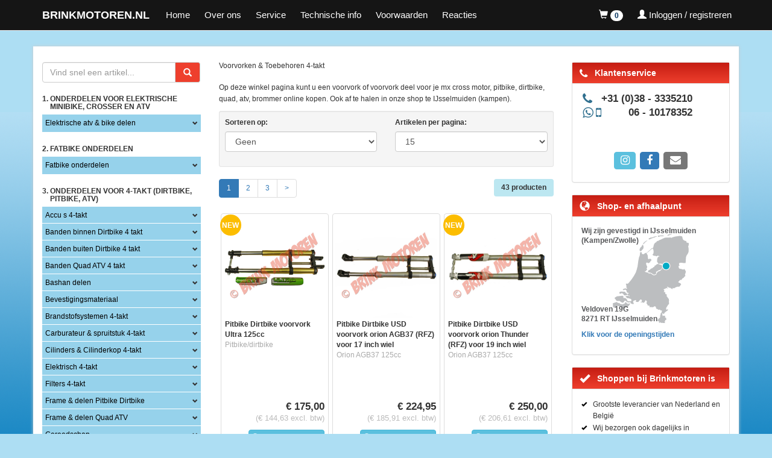

--- FILE ---
content_type: text/html; charset=UTF-8
request_url: https://brinkmotoren.nl/voorvork_dirtbike
body_size: 195769
content:
<!DOCTYPE html>
<html lang="en">

<head>
    <meta charset="utf-8">
    <meta http-equiv="X-UA-Compatible" content="IE=edge">
    <meta name="viewport" content="width=device-width, initial-scale=1, user-scalable=no">

    <link rel="apple-touch-icon" sizes="180x180" href="/apple-touch-icon.png">
    <link rel="icon" type="image/png" sizes="32x32" href="/favicon-32x32.png">
    <link rel="icon" type="image/png" sizes="16x16" href="/favicon-16x16.png">
    <link rel="manifest" href="/site.webmanifest">
    <link rel="mask-icon" href="/safari-pinned-tab.svg" color="#ff2a2a">
    <meta name="apple-mobile-web-app-title" content="Brink Motoren">
    <meta name="application-name" content="Brink Motoren">
    <meta name="msapplication-TileColor" content="#2d89ef">
    <meta name="theme-color" content="#aaeeff">

    <title>BRINKMOTOREN.NL</title>
<meta name="description" content="Voorvorken en onderdelen voor de pitbike, dirtbike, minibike, minicrosser bij WWW.BRINKMOTOREN.NL snelle levering." />
<meta name="keywords" content="dirtbikes, pitbikes, dirtbike, pitbike, 125cc, 250cc, 110cc, 4-takt, 4takt, crossmotor, crossmoter, crossen, lifan, loncin, 1p55fmj, tzh152fmh, 152fmh, orion, 125cc dirt bike, 125cc dirtbike, 125cc pit bike, 125cc quad, 139QMB, 157QMJ, lc170fmm," />

    <link href="/ext/css/main.css?" rel="stylesheet">

    <script src="/ext/js/jquery.min.js"></script>
    <script src="/ext/bootstrap/js/bootstrap.min.js"></script>
    <script src="/ext/jquery-autocomplete/jquery.autocomplete.min.js"></script>
    <script src="/ext/js/fancybox/source/jquery.fancybox.pack.js"></script>

            <script>
            window.dataLayer = window.dataLayer || [];

            function gtag() {
                dataLayer.push(arguments);
            }

            gtag('js', new Date());
            gtag('config', 'G-0T93TLSSKR', {
                'userId': '9d7f3d77-a484-4936-93c8-f0ead4823df3'
            });
        </script>
        <!-- Google Tag Manager -->
    <script>
        (function(w, d, s, l, i) {
            w[l] = w[l] || [];
            w[l].push({
                'gtm.start': new Date().getTime(),
                event: 'gtm.js'
            });
            var f = d.getElementsByTagName(s)[0],
                j = d.createElement(s),
                dl = l != 'dataLayer' ? '&l=' + l : '';
            j.async = true;
            j.src =
                'https://www.googletagmanager.com/gtm.js?id=' + i + dl;
            f.parentNode.insertBefore(j, f);
        })(window, document, 'script', 'dataLayer', 'GTM-MDMMCLZX');
    </script>
    <!-- End Google Tag Manager -->
    <script id="Cookiebot" src="https://consent.cookiebot.com/uc.js" data-cbid="0d01fa01-8940-47ab-b20f-b410fd8377c3" data-blockingmode="auto" type="text/javascript"></script>
    <script id="CookieDeclaration" src="https://consent.cookiebot.com/0d01fa01-8940-47ab-b20f-b410fd8377c3/cd.js" type="text/javascript" async></script>
</head>

<body>
    <!-- Google Tag Manager (noscript) -->
    <noscript><iframe src="https://www.googletagmanager.com/ns.html?id=GTM-MDMMCLZX"
            height="0" width="0" style="display:none;visibility:hidden"></iframe></noscript>
    <!-- End Google Tag Manager (noscript) -->
    <nav class="navbar navbar-default navbar-fixed-top">
        <div class="container">
            <div class="navbar-header">
                <a href="/" class="navbar-brand">BRINKMOTOREN.NL</a>
                <button type="button" class="navbar-toggle collapsed" data-toggle="collapse" data-target="#navbar"
                    aria-expanded="false" aria-controls="navbar">
                    <span class="sr-only">Toggle navigation</span>
                    <span class="icon-bar"></span>
                    <span class="icon-bar"></span>
                    <span class="icon-bar"></span>
                </button>
                <button onclick="window.location.href='/'" class="dropdown navbar-toggle visible-xs shopping-cart-toggle">
                    <a href="/"><span class="glyphicon glyphicon-home"></span></a>
                </button>
                <button class="dropdown navbar-toggle visible-xs shopping-cart-toggle">
                                            <a href="/customer/login">
                            <span class="glyphicon glyphicon-user"></span>
                        </a>
                                    </button>
                <button onclick="window.location.href='/cart'"
                    class="dropdown navbar-toggle visible-xs shopping-cart-toggle">
                    <a href="/cart">
                        <span class="glyphicon glyphicon-shopping-cart"></span>
                        <span class="badge cart-items-counter">0</span>
                    </a>
                </button>
            </div>

            <div id="navbar" class="collapse navbar-collapse">
                
                <ul class="nav navbar-nav">
                    <li><a href="/">Home</a></li>
                    <li><a href="/over-ons" target="_self" title="Over ons">Over ons</a></li>
                    <li><a href="/service" target="_self" title="Service">Service</a></li>
                    <li><a href="/technische-info" target="_self">Technische info</a></li>
                    <li><a href="/algemene-voorwaarden" target="_self" title="Algemene Voorwaarden">Voorwaarden</a></li>
                    <li><a href="/reacties" target="_self" title="Reacties">Reacties</a></li>
                </ul>

                <ul class="nav navbar-nav navbar-right">

                    <li class="dropdown hidden-xs hidden-s">
                        <a href="#" class="dropdown-toggle" data-toggle="dropdown" role="button" aria-haspopup="true"
                            aria-expanded="false">
                            <span class="glyphicon glyphicon-shopping-cart"></span>
                            <span class="badge cart-items-counter">0</span>
                        </a>
                        <ul class="dropdown-menu">
                            <!-- Winkelwagen -->
                            <li class="panel-body">
                                <h4>Winkelwagen</h4>
                                                                    <table class="table table-no-border table-condensed">
                                        <tr>
                                            <td>Aantal items:</td>
                                            <td class="text-right cart-items-counter">0</td>
                                        </tr>
                                        <tr>
                                            <td>Subtotaal:</td>
                                            <td class="text-right cart-price-subtotal">&euro; 0,00</td>
                                        </tr>
                                    </table>
                                    <div class="action-buttons media pull-right">
                                        <a href="/cart" class="btn btn-sm btn-info">Bekijk Winkelwagen</a>
                                        <a href="/checkout" class="btn btn-sm btn-success">Afrekenen</a>
                                    </div>
                                                            </li>
                        </ul>
                    </li>

                    <li class="dropdown hidden-xs">
                                                    <a href="/customer/login">
                                <span class="glyphicon glyphicon-user"></span>
                                <span class="hidden-sm hidden-md">Inloggen / registreren</span>
                            </a>
                                            </li>

                </ul>

            </div><!--/.nav-collapse -->

        </div>

    </nav>

    <div class="container hidden-xs hidden-sm" style="margin-top:20px;display:none;">
        <div class="row">
            &nbsp;
            <header>
                <!--<a href="https://brinkmotoren.nl" target="_self"><svg xmlns="http://www.w3.org/2000/svg" viewBox="0 0 1001.91 85.67"><title>bostools</title><g id="Layer_2" data-name="Layer 2"><g id="Layer_1-2" data-name="Layer 1"><g id="Layer_2-2" data-name="Layer 2"><g id="Layer_1-2-2" data-name="Layer 1-2"><rect width="1001.91" height="85.67" style="fill:#004990"/><path d="M49.83,48.25h6.62c3.12,0,5.22,1.4,5.22,4.68,0,2.65-1.63,4.91-5.61,4.91h-6.3ZM30.51,69.83h32.8c12.23,0,17.22-4.75,17.22-14.26,0-8-4.6-12.78-12.63-13v-.16c7.87-.15,12.63-4.59,12.63-11.44,0-10.76-6-15-16.68-15h-33ZM50.14,27.44h6.71c3.43,0,4.68,1.87,4.68,4.6,0,3-1.63,4.68-4.84,4.68H50.06Z" style="fill:#fff"/><path d="M127.13,42.87c0,6.94-2,12.63-8.81,12.63s-8.8-5.69-8.8-12.63,2-12.62,8.8-12.62S127.13,35.94,127.13,42.87Zm-37.71,0c0,15.59,10,28.52,28.9,28.52s28.91-12.93,28.91-28.52-10-28.52-28.91-28.52S89.42,27.29,89.42,42.87Z" style="fill:#fff"/><path d="M158,55.34a67.45,67.45,0,0,0,11.93,1.25c7,0,9.35-.78,9.35-3,0-2-.85-2.72-3-3l-8.1-1.18c-9.9-1.47-13.34-10.12-13.34-15.9,0-15.34,11.07-19.16,24.94-19.16A108.68,108.68,0,0,1,198,15.91L196.48,30a79.1,79.1,0,0,0-13.56-1.32c-7,0-7.94,1.72-7.94,3.5,0,1.18.69,2,3,2.5l9,1.63c8.25,1.49,12.39,7.49,12.39,15.51,0,12.95-7.72,19.55-23,19.55a134.16,134.16,0,0,1-20.18-1.56Z" style="fill:#fff"/><path d="M463,55.34a67,67,0,0,0,11.9,1.25c7,0,9.35-.78,9.35-3,0-2-.84-2.72-2.94-3l-8.11-1.18c-9.9-1.47-13.31-10.12-13.31-15.9,0-15.34,11.06-19.16,24.92-19.16A108.68,108.68,0,0,1,503,15.91L501.52,30A78.9,78.9,0,0,0,488,28.69c-7,0-7.94,1.72-7.94,3.5,0,1.18.69,2,3,2.5l9,1.63c8.27,1.49,12.4,7.49,12.4,15.51,0,12.95-7.72,19.55-23,19.55a134.37,134.37,0,0,1-20.19-1.56Z" style="fill:#fff"/><polygon points="257.6 15.85 213.41 15.85 213.41 30.25 225.71 30.25 225.71 69.86 244.82 69.86 244.82 30.25 257.6 30.25 257.6 15.85" style="fill:#fff"/><polygon points="425.33 55.6 425.33 15.85 406.24 15.85 406.24 69.86 406.49 69.86 406.49 70.01 450.7 70.01 450.7 55.6 425.33 55.6" style="fill:#fff"/><path d="M373,42.87c0,6.94-2,12.63-8.81,12.63s-8.81-5.69-8.81-12.63,2-12.62,8.81-12.62S373,35.94,373,42.87Zm-37.71,0c0,15.59,10,28.52,28.9,28.52s28.93-12.93,28.93-28.52S383,14.35,364.2,14.35s-28.9,12.94-28.9,28.52Z" style="fill:#fff"/><path d="M305,42.87c0,6.94-2,12.63-8.81,12.63s-8.81-5.69-8.81-12.63,2-12.62,8.81-12.62S305,35.94,305,42.87Zm-37.72,0c0,15.59,10.06,28.52,28.91,28.52s28.9-12.93,28.9-28.52-10-28.52-28.9-28.52-28.93,12.94-28.93,28.52Z" style="fill:#fff"/><path d="M510.72,64h6.6v6.27h-6.6Z" style="fill:#fff"/><path d="M524.32,47.64h7.14L538,59.74h.06V47.64h6.6V70.26h-6.78L531,57.9h-.06V70.26h-6.6Z" style="fill:#fff"/><path d="M548.33,47.64h7V64.46h10v5.8h-17Z" style="fill:#fff"/><path d="M823.61,25.18a5.3,5.3,0,0,1-1,.23,1.7,1.7,0,0,0-1.31.59,1.4,1.4,0,0,0-.2.9,7,7,0,0,0-.23,3.6,2.07,2.07,0,0,1,0,.46,38.49,38.49,0,0,0,.25,5.12,1,1,0,0,0,.17.44c0,.45.19.89.23,1.34s0,.72-.54.77l-.52,0a4.74,4.74,0,0,1-.66-1.11,9.5,9.5,0,0,0,.09-1c0-.35-.11-.48-.14-.7a9.35,9.35,0,0,0,0-1.4.92.92,0,0,0-.06-.29,7.7,7.7,0,0,0,0-1.75l-.39-3.87A13.23,13.23,0,0,1,818,31a19.37,19.37,0,0,0-2,2.6c-1,.78-1.65,2.41-2.72,3.4-.51.47-1,1.11-1.77,1.19a1.85,1.85,0,0,1-1.39-.28c-.25-.2-.31-.52-.47-.77a7,7,0,0,1-1-3.25c0-.48.2-.9.16-1.38,0-.1-.09-.22-.1-.32a2.25,2.25,0,0,1,.11-.83c.13-.63,0-1.27.17-1.87.07-.3.2-.57.28-.84a20.41,20.41,0,0,1,.55-2c.18-.51.13-1,.3-1.53a58.53,58.53,0,0,1,3.21-7.29c.9-.38.69-1.53,2.46-1.71.35,0,.59-.32.94-.39a1,1,0,0,0,.46,0,.42.42,0,0,0,.19,0c.37.09,1,1.08,1.34,1.33a.74.74,0,0,1,.06.25V18a6.56,6.56,0,0,0,0,.79.52.52,0,0,0,.1.32c0,.2-.3.29-.49.31a5.85,5.85,0,0,1-.69-1,1.35,1.35,0,0,0,0-.49,1,1,0,0,0-1.11-.74,2.77,2.77,0,0,0-2,1.47l-.66.91a17,17,0,0,0-2.38,5.18c-.31,1.17-.71,2.35-1,3.52-.13.6-.11,1.21-.27,1.82a12.23,12.23,0,0,0-.38,4.37,7.42,7.42,0,0,0,.4,1.42c.15.51.17,1,.84,1a1.67,1.67,0,0,0,1-.53c.21-.22.38-.49.58-.74.46-.6,1-1.08,1.49-1.68a7.21,7.21,0,0,1,1.12-1.48,3.81,3.81,0,0,0,1-1.37,1,1,0,0,0,.45-.37c.62-.94,1-2,1.66-2.9a1.67,1.67,0,0,0,.32-.68l-.55-.6h.13a.62.62,0,0,0-.26,0,17.62,17.62,0,0,0-2.38,1c-.64.42-.51.73-1.42.82-.18-.15-.44-.22-.62-.36a3.3,3.3,0,0,0-.51-.86h0a1.92,1.92,0,0,0,.31-.52.73.73,0,0,0,.26,0c.32,0,.6-.16.93-.19a2.15,2.15,0,0,0,1.22-.51h.1a4.09,4.09,0,0,0,1.31-.52.72.72,0,0,0,.26,0,.46.46,0,0,0,.43-.3c.57-.16,1.53-.35,1.35-1.14a2.9,2.9,0,0,0,.72-.3.61.61,0,0,1,.25-.12,4.85,4.85,0,0,0,.76.12c.44.48.38.52,1,.61a5.52,5.52,0,0,0,.7.13c.56,0,.55.3.88.66Z" style="fill:#fff"/><path d="M829.38,23.36a3.86,3.86,0,0,0,.5-.54c.27-.25.65-.29,1-.52a1.16,1.16,0,0,1,.24-.19,4.76,4.76,0,0,1,.92-.29,2.85,2.85,0,0,0,.47-.21.77.77,0,0,1,.25-.09,6.85,6.85,0,0,1,1.86.07,1.29,1.29,0,0,1,.52.27,6.42,6.42,0,0,0,.74.58,9.38,9.38,0,0,1,1,.55,1,1,0,0,1,.37.78c0,.32-.44.47-.69.56a15.51,15.51,0,0,1-2.1.8c-.52,0-.74.4-1.18.61a27,27,0,0,1-2.75.8,10.88,10.88,0,0,1-1.63.65.92.92,0,0,0-.57-.17,1.12,1.12,0,0,0-.92,1.26A2.48,2.48,0,0,0,827,30a4.83,4.83,0,0,0,0,1.14c.18,1.84,1.71,3.8,3.71,3.6a3.62,3.62,0,0,0,2.71-1.21,3.73,3.73,0,0,0,.93-1.47,1.8,1.8,0,0,1,.11-.5l.58-.06a.9.9,0,0,1,.4.09,4,4,0,0,1,.43.7,1.71,1.71,0,0,1-.18.51,2.06,2.06,0,0,1-.44.82A4.09,4.09,0,0,1,834,34.84a4,4,0,0,0-.61.39,4.6,4.6,0,0,1-2.35.92c-2.38.24-3.87-1.24-4.79-3.26a5.43,5.43,0,0,1-.56-1.7c0-.39-.23-.69-.27-1.08a3.87,3.87,0,0,1,.41-2.12c.6-.55.19-1,.5-1.51.37-.23.71-.4.69-.88a1.21,1.21,0,0,0,.9-1A4.52,4.52,0,0,0,829.38,23.36Zm3.59-.88a2.51,2.51,0,0,0-1.28.58l-.58.35a14.57,14.57,0,0,0-2.53,2.4,20.35,20.35,0,0,0,3.62-1,9.83,9.83,0,0,1,1.35-.52,4.24,4.24,0,0,0,1.51-1.16c-.38-.22-1-.81-1.47-.76a.53.53,0,0,0-.32.1.93.93,0,0,0-.27,0Z" style="fill:#fff"/><path d="M852.42,12.37c.16,0,.31-.13.47-.15.32,0,.94.62,1,.91-.13.34.07.71-.09,1-.37.85-.5,1.81-.87,2.66a4.88,4.88,0,0,0-.65,3c0,.13-.19,1.65-.23,1.94-.12,1.38,0,2.74-.21,4.12a10.65,10.65,0,0,0-.15,2.46,3.32,3.32,0,0,1-.12.79,15.54,15.54,0,0,0,.06,3.25c0,.52.42.93.47,1.45.07.74-.11.89-.68,1.34-.1,0-.19,0-.29.06a.29.29,0,0,1-.27-.1,3.32,3.32,0,0,1-.33-.39c-.14-.15-.35-.26-.5-.41l0-.76a3.11,3.11,0,0,0,.16-1.64,2,2,0,0,0,0-1.08c-.19-1.9.44-3.75.25-5.65l-.14-1.39A6.7,6.7,0,0,0,849.16,25c-.28.48-.49,1-.77,1.44a9.77,9.77,0,0,0-.53.87c-.58,1-1.06,2.12-1.67,3.13s-1.29,2.11-1.93,3.15a2.24,2.24,0,0,1-1.07,1,2.51,2.51,0,0,1-.9.41,2.21,2.21,0,0,1-2.18-.92c-.1-.38-.38-.52-.57-.82a3.53,3.53,0,0,1-.41-1.49,6.48,6.48,0,0,1,.22-1.39,4.07,4.07,0,0,1,.23-1.59,1.65,1.65,0,0,0,.34-.82A3.14,3.14,0,0,1,841,25.85a3.23,3.23,0,0,0,.44-.83.91.91,0,0,1,.22-.38,14,14,0,0,0,.81-1.29c.65-.29.73-.89,1.16-1.39a8.29,8.29,0,0,1,4-2.35h.43a.47.47,0,0,0,.28-.09,2.22,2.22,0,0,1,.73.48.69.69,0,0,0,.69.42c.71-.07.83-.86,1.06-1.41a1.63,1.63,0,0,0,.14-.89v-.39c0-.23.41-3.07.51-3.37.25-.77.41-.76.32-1.66.08-.14.23-.28.32-.42A.65.65,0,0,0,852.42,12.37ZM846.08,28l.07-.3a9.07,9.07,0,0,1,.77-1.38A7.6,7.6,0,0,1,848,24.53a.91.91,0,0,0,.28-.74c-.06-.58-.66-.78-.67-.84V22.5a1,1,0,0,1,.11-.5l-.36-.68h-.29c-1.93.19-3.62,3.16-4.65,4.63a4.72,4.72,0,0,0-.5.86,8.35,8.35,0,0,1-.34.85c-.14.28-.4.53-.54.84a3.65,3.65,0,0,0-.11.82,9.16,9.16,0,0,0-.41,2.71,1.39,1.39,0,0,0,1.39,1.39h0a1.11,1.11,0,0,0,.83-.47c.11-.17.19-.38.3-.55a9.85,9.85,0,0,1,1-1.17,15,15,0,0,0,1.17-1.65c.11-.21.15-.44.26-.68A1,1,0,0,0,846.08,28Z" style="fill:#fff"/><path d="M865.17,17.51c.45.25.51.5.71.94a5.66,5.66,0,0,1,.36.68l.06.58c-.12.11-.27.19-.39.3h-.13a5.59,5.59,0,0,0-.73-.12c-.37-.42-.35-.91-1.06-.84a1.14,1.14,0,0,0-.83.5c-.32.39-.64.78-1,1.14a19.84,19.84,0,0,0-2.42,3.82,11.67,11.67,0,0,0-1.62,4.36,6.46,6.46,0,0,0-.27,1.59,1,1,0,0,0,.09.28,2.56,2.56,0,0,0,0,.49c0,.39.32.62.38.9s-.4,1.18-.72,1.21c-1,.1-1.24-.72-1.32-1.53l-.07-.74a1.67,1.67,0,0,0,.06-1,6,6,0,0,1,.11-.82,19.78,19.78,0,0,0,.25-3.67,30.57,30.57,0,0,1,.1-3.88,18.25,18.25,0,0,1,.08-2.09c0-.33.06-.72.48-.76a1.19,1.19,0,0,1,1.37,1v0c.07.74-.51,1.45-.41,2.38a4.74,4.74,0,0,0,.57,1.18,11.85,11.85,0,0,1,.67-1.08,8.4,8.4,0,0,0,.8-1.06A6.63,6.63,0,0,1,862.07,19c.66-.52,1.06-1.8,2-1.89h.23a2.41,2.41,0,0,1,.49,0A.71.71,0,0,0,865.17,17.51Z" style="fill:#fff"/><path d="M870.9,19.22a4,4,0,0,0,.5-.54c.27-.25.65-.29,1-.52a1.12,1.12,0,0,1,.24-.19,4.69,4.69,0,0,1,.92-.29,3,3,0,0,0,.47-.21.75.75,0,0,1,.25-.09,6.88,6.88,0,0,1,1.86.07,1.27,1.27,0,0,1,.51.27,6.45,6.45,0,0,0,.74.58,9.29,9.29,0,0,1,1,.55.94.94,0,0,1,.37.78c0,.32-.44.47-.69.56a15.61,15.61,0,0,1-2.1.8c-.52,0-.74.4-1.18.61a26.86,26.86,0,0,1-2.75.8,11,11,0,0,1-1.63.65.92.92,0,0,0-.57-.17,1.12,1.12,0,0,0-.91,1.26,2.48,2.48,0,0,0-.38,1.7,4.83,4.83,0,0,0,0,1.14c.18,1.84,1.71,3.8,3.71,3.6A3.62,3.62,0,0,0,875,29.37,3.73,3.73,0,0,0,876,27.9a1.8,1.8,0,0,1,.11-.5l.58-.06a.9.9,0,0,1,.4.09,4,4,0,0,1,.43.7,1.71,1.71,0,0,1-.18.51,2,2,0,0,1-.44.82,4.08,4.08,0,0,1-1.24,1.23,4,4,0,0,0-.61.39,4.58,4.58,0,0,1-2.35.92c-2.38.24-3.87-1.24-4.78-3.26a5.49,5.49,0,0,1-.56-1.7c0-.39-.23-.69-.27-1.08a3.87,3.87,0,0,1,.41-2.12c.6-.55.19-1,.5-1.51.37-.23.71-.4.69-.88a1.21,1.21,0,0,0,.91-1A4.52,4.52,0,0,0,870.9,19.22Zm3.59-.88a2.51,2.51,0,0,0-1.28.58l-.58.35a14.63,14.63,0,0,0-2.53,2.4,20.43,20.43,0,0,0,3.62-1,9.75,9.75,0,0,1,1.35-.53A4.25,4.25,0,0,0,876.58,19c-.38-.22-1-.81-1.48-.76a.53.53,0,0,0-.31.1,1,1,0,0,0-.3,0Z" style="fill:#fff"/><path d="M892.54,14c.07.71-.56,1.23-.86,1.78s-.42,1-.67,1.47q-1.5,2.88-3,5.8a5,5,0,0,0-.58,1.07,1.89,1.89,0,0,1-.12.47,7.78,7.78,0,0,1-.8,1.45,2.45,2.45,0,0,0-.62,1.3.9.9,0,0,0-.38.75,7.32,7.32,0,0,0-.66,2.8.84.84,0,0,1-.12.4c-.14.18-.41.17-.63.19a3.61,3.61,0,0,0-.57.15c-.31-.52-.94-1-1-1.59a3.19,3.19,0,0,0,.2-.9c-.13-1.29-.61-2.51-.74-3.8,0-.52-.35-.94-.4-1.46l0-.52c-.1-1-.75-1.94-.85-3s-1-2.08-1.1-3.24c0-.16.46-.57.58-.68a7.74,7.74,0,0,0,.92.4c.17.08.44.48.62.62s.07,0,.07.09c0,.35-.09.69-.06,1,.11,1.13.61,2.15.72,3.28a3.56,3.56,0,0,0,.3.75c.13.34.23.69.33,1a12.22,12.22,0,0,0,.33,1.66v.26a2.72,2.72,0,0,0,.72,1.39,8.2,8.2,0,0,0,1.9-3.15,29.15,29.15,0,0,0,1.7-3.13,6.87,6.87,0,0,0,.45-.7,27.7,27.7,0,0,1,1.63-3.29,1.45,1.45,0,0,0,.29-1c.35-.72.44-.5.35-1.4a.8.8,0,0,0,.1-.66c.42-.07.81-.31,1.23-.35C891.91,13.6,892.52,13.81,892.54,14Z" style="fill:#fff"/><path d="M897.48,16.56A3.89,3.89,0,0,0,898,16c.27-.25.65-.29,1-.52a1.17,1.17,0,0,1,.24-.19,4.73,4.73,0,0,1,.92-.29,2.89,2.89,0,0,0,.47-.21.76.76,0,0,1,.25-.09,6.87,6.87,0,0,1,1.86.07,1.29,1.29,0,0,1,.52.27,6.39,6.39,0,0,0,.74.58,9.38,9.38,0,0,1,1,.55.94.94,0,0,1,.37.78c0,.32-.44.47-.69.56a15.35,15.35,0,0,1-2.1.8c-.52,0-.74.4-1.18.61a26.85,26.85,0,0,1-2.75.8,10.88,10.88,0,0,1-1.63.65.92.92,0,0,0-.57-.17,1.12,1.12,0,0,0-.92,1.26,2.48,2.48,0,0,0-.38,1.7,4.83,4.83,0,0,0,0,1.14c.18,1.84,1.71,3.8,3.71,3.6a3.62,3.62,0,0,0,2.71-1.21,3.71,3.71,0,0,0,1.06-1.47,1.8,1.8,0,0,1,.11-.5l.58-.06a.91.91,0,0,1,.4.09,4,4,0,0,1,.43.7A1.71,1.71,0,0,1,904,26a2.06,2.06,0,0,1-.44.82A4.09,4.09,0,0,1,902.14,28a4.11,4.11,0,0,0-.61.39,4.59,4.59,0,0,1-2.35.92c-2.38.24-3.87-1.24-4.79-3.26a5.43,5.43,0,0,1-.56-1.7c0-.39-.23-.69-.27-1.08a3.87,3.87,0,0,1,.41-2.12c.6-.55.19-1,.5-1.51.37-.23.71-.4.69-.88a1.21,1.21,0,0,0,.9-1A4.52,4.52,0,0,0,897.48,16.56Zm3.59-.88a2.51,2.51,0,0,0-1.28.58l-.58.35a14.55,14.55,0,0,0-2.53,2.4,20.43,20.43,0,0,0,3.62-1,9.77,9.77,0,0,1,1.35-.53,4.24,4.24,0,0,0,1.51-1.16c-.38-.22-1-.81-1.47-.76a.54.54,0,0,0-.32.1A1,1,0,0,0,901.07,15.68Z" style="fill:#fff"/><path d="M916.4,12.85c.49.31,1.16.24,1.51.47.17.11.22.24.46.31.85.34.8,1.19.88,1.93a8.39,8.39,0,0,1,.06,1.3c0,.36-.22.67-.19,1a13.64,13.64,0,0,1-.17,2.59v1.63a15.19,15.19,0,0,0,0,3c0,.48.53.79.55.92v.39a1,1,0,0,0,.22.6v.26c-.21.44-.16,1-.37,1.44a1.1,1.1,0,0,1-.32.06h-.26c-.71.07-1.06-.87-1.12-1.45,0-.19-.13-.34-.15-.54,0-.48.13-1,.08-1.44s-.18-.86-.23-1.31a8.17,8.17,0,0,1,.07-1.54c.08-.82-.06-1.62,0-2.44a25.62,25.62,0,0,0,.26-3.87c0-.48-.11-1.09-.75-1a.75.75,0,0,0-.61.42c-.17.28-.37.49-.54.77-.42.69-.8,1.45-1.22,2.14-.16.31-.44.53-.6.84a15.83,15.83,0,0,0-.81,1.67,6.23,6.23,0,0,1-.3.65,3,3,0,0,0-.34.52c-.27.52-.38,1.08-.69,1.57a11.66,11.66,0,0,0-.82,1.19c-.32.72-.88,1.26-1.17,2a2,2,0,0,1-.26.61c-.06.07-.08.14-.18.15a.65.65,0,0,0-.37-.06,1,1,0,0,0-.28.09c-.26,0-.56-.69-.84-.89v-.36a1.46,1.46,0,0,0,.19-.73,10.77,10.77,0,0,1,.19-2.3c.11-1.18.22-2.37.4-3.52a20.41,20.41,0,0,1,.12-2.06A5.46,5.46,0,0,0,909,16c-.08-.84.19-1.71.1-2.55-.06-.58,0-1,.67-1.08s1,.26,1.1.93a5.75,5.75,0,0,1-.3,1.85,6.26,6.26,0,0,0-.12,2.06,5.4,5.4,0,0,0-.25,1.68,11.76,11.76,0,0,1,0,1.5A3.57,3.57,0,0,0,910,21.8c0,.32.13.38.41.51h-.06a.55.55,0,0,0,.33.06.92.92,0,0,0,.75-.63,3,3,0,0,1,.14-.5,16.81,16.81,0,0,1,.86-1.45c.44-.82.87-1.68,1.38-2.48s1-1.7,1.5-2.56a1.55,1.55,0,0,1,.29-.35,1.36,1.36,0,0,0,.3-.88C916.16,13.4,916.23,13.13,916.4,12.85Z" style="fill:#fff"/><path d="M828.6,74.59c0-.19-.14-.41-.16-.6a5.69,5.69,0,0,0,.26-.64,6.86,6.86,0,0,0,0-1.11,7.92,7.92,0,0,0,.14-1.54,8,8,0,0,1,.21-1.78c.15-1.38.18-2.78.3-4.16a16.52,16.52,0,0,0,.22-3.31c0-.39.11-.89.56-.93s1.69.64,1.73,1.06c.1,1-1.07,1.64-.94,3v.35a10,10,0,0,0-.35,3,7.24,7.24,0,0,1-.21,1.49,10.06,10.06,0,0,0-.16,2,1.18,1.18,0,0,0,.1.31,6.63,6.63,0,0,0-.16,2c0,.39.21.76.24,1.15a.72.72,0,0,1-.09.43.85.85,0,0,0-.61.39A1.77,1.77,0,0,1,828.6,74.59Zm4.66-17.48c0,.39-.36.59-.5.9h-.2a.45.45,0,0,0-.28.13,5.28,5.28,0,0,0-.7-.13c-.22-.24-.06-.58-.64-.91,0-.53.54-.74.87-1.06a.88.88,0,0,0,.76.12,3.38,3.38,0,0,0,.47.51,2.91,2.91,0,0,0,.23.43Z" style="fill:#fff"/><path d="M844.59,59c.49.31,1.16.24,1.51.46.17.11.22.24.46.31.85.34.8,1.19.88,1.93a8.37,8.37,0,0,1,.06,1.3c0,.36-.22.67-.19,1a13.63,13.63,0,0,1-.17,2.59v1.63a15.33,15.33,0,0,0,0,3c0,.48.54.79.55.92v.39a1.06,1.06,0,0,0,.22.6v.26c-.21.44-.16,1-.38,1.44a1.11,1.11,0,0,1-.32.06L847,75c-.71.07-1.06-.87-1.12-1.45,0-.19-.13-.34-.15-.54,0-.48.13-1,.08-1.44s-.18-.86-.23-1.31a8,8,0,0,1,.07-1.54c.08-.82-.06-1.62,0-2.44a25.62,25.62,0,0,0,.26-3.87c0-.48-.11-1.09-.75-1a.75.75,0,0,0-.61.42c-.17.28-.37.49-.54.77-.42.69-.8,1.45-1.22,2.14-.17.31-.44.53-.6.84a16.2,16.2,0,0,0-.81,1.67,5.89,5.89,0,0,1-.29.65,2.87,2.87,0,0,0-.34.52c-.27.52-.38,1.08-.69,1.57a13.77,13.77,0,0,0-.83,1.19c-.32.71-.88,1.26-1.17,2a2,2,0,0,1-.26.61c-.06.07-.08.14-.18.15a.66.66,0,0,0-.37-.06A1,1,0,0,0,837,74c-.26,0-.56-.69-.84-.89v-.36a1.46,1.46,0,0,0,.19-.73,10.66,10.66,0,0,1,.19-2.3c.11-1.18.22-2.37.4-3.52.09-.69,0-1.4.12-2.06a5.42,5.42,0,0,0,.2-1.91c-.08-.84.19-1.71.1-2.55-.06-.58,0-1,.67-1.08s1,.25,1.1.93a5.75,5.75,0,0,1-.3,1.85,6.26,6.26,0,0,0-.12,2.06,5.34,5.34,0,0,0-.25,1.68,11.74,11.74,0,0,1,0,1.5,3.6,3.6,0,0,0-.24,1.46c0,.32.13.38.41.51h-.06a.54.54,0,0,0,.33.06.92.92,0,0,0,.75-.63,3.16,3.16,0,0,1,.15-.5,16.81,16.81,0,0,1,.86-1.45c.44-.82.87-1.68,1.38-2.48s1-1.7,1.5-2.56a1.58,1.58,0,0,1,.29-.35,1.35,1.35,0,0,0,.3-.88A2.31,2.31,0,0,0,844.59,59Z" style="fill:#fff"/><path d="M870.14,55.9a3.18,3.18,0,0,1,.15.54c0,.55-.92.55-1.28.58a21.78,21.78,0,0,0-3.1.9,11.28,11.28,0,0,1-1.71.53.85.85,0,0,0-.53.22,1.16,1.16,0,0,0-.36,1,8.83,8.83,0,0,1-.12,2.09,5.16,5.16,0,0,0-.06.69,10.43,10.43,0,0,1-.15,1.77c-.08.82-.13,1.64-.18,2.46a6,6,0,0,1,0,1.2,7.28,7.28,0,0,0,0,1.89c0,.29-.13.6-.11.89a2.67,2.67,0,0,0,.18.86v.2a4.74,4.74,0,0,1,.18.54c0,.2,0,.75-.37.85a.64.64,0,0,0-.36-.06,1,1,0,0,0-.41.14,2.35,2.35,0,0,1-.68-1,11.33,11.33,0,0,0,0-2.05,1.55,1.55,0,0,0,0-.95c0-.1.09-1.7.09-1.73a2,2,0,0,0,.12-.4,9.76,9.76,0,0,0,0-1.53,7.66,7.66,0,0,0,.11-.86,1.19,1.19,0,0,0,.1-.3,10.28,10.28,0,0,0,0-2,10.72,10.72,0,0,0,.15-2c-.08-.81-.54-.86-1.22-.79a13.39,13.39,0,0,0-2.73,1h-.62a8.74,8.74,0,0,1-.76-1.06h0a5.56,5.56,0,0,1,.35-.75h.45a10.06,10.06,0,0,0,1.79,0,1.34,1.34,0,0,0,.6-.22H860a1.43,1.43,0,0,0,.79-.27c1.61-.23,1.3-1.33,1.41-2.52a6.27,6.27,0,0,1,.25-1.42.88.88,0,0,0,.11-.5.64.64,0,0,0-.13-.34,4.79,4.79,0,0,1,.69-.56,4.8,4.8,0,0,0,.55.3c.41.22.32.33.61.53a.28.28,0,0,0,0,.16.66.66,0,0,0,.13.34,3.15,3.15,0,0,0-.8,2.07.72.72,0,0,0,.78.64,6.41,6.41,0,0,0,.73-.17,4.08,4.08,0,0,0,1.36-.4,6.79,6.79,0,0,1,1.93-.52h.49a.64.64,0,0,0,.34-.13A1.33,1.33,0,0,1,870.14,55.9Z" style="fill:#fff"/><path d="M874,58a3.88,3.88,0,0,0,.5-.54c.27-.25.65-.29,1-.52a1.13,1.13,0,0,1,.24-.19,4.71,4.71,0,0,1,.91-.29,2.83,2.83,0,0,0,.47-.21.77.77,0,0,1,.25-.09,6.9,6.9,0,0,1,1.86.08,1.28,1.28,0,0,1,.52.27,6.42,6.42,0,0,0,.74.58,9.2,9.2,0,0,1,1,.55.94.94,0,0,1,.37.78c0,.32-.44.47-.69.56a15.81,15.81,0,0,1-2.1.8c-.52.05-.74.4-1.18.61a26.81,26.81,0,0,1-2.75.8,10.79,10.79,0,0,1-1.63.65.92.92,0,0,0-.57-.17,1.12,1.12,0,0,0-.91,1.26,2.49,2.49,0,0,0-.38,1.7,4.83,4.83,0,0,0,0,1.14c.18,1.84,1.71,3.8,3.71,3.6a3.62,3.62,0,0,0,2.71-1.21,3.74,3.74,0,0,0,.93-1.48,1.8,1.8,0,0,1,.11-.5l.58-.06a.91.91,0,0,1,.4.09,3.89,3.89,0,0,1,.43.71,1.69,1.69,0,0,1-.18.51,2,2,0,0,1-.44.82,4.08,4.08,0,0,1-1.24,1.23,4,4,0,0,0-.61.39,4.59,4.59,0,0,1-2.35.92c-2.38.24-3.87-1.24-4.79-3.26a5.49,5.49,0,0,1-.56-1.7c0-.39-.23-.69-.27-1.08a3.87,3.87,0,0,1,.41-2.12c.6-.55.19-1,.5-1.51.37-.23.71-.4.69-.88a1.21,1.21,0,0,0,.91-1A4.48,4.48,0,0,0,874,58Zm3.59-.88a2.51,2.51,0,0,0-1.28.58l-.58.35a14.68,14.68,0,0,0-2.53,2.4,20.39,20.39,0,0,0,3.62-.95,10,10,0,0,1,1.35-.53,4.25,4.25,0,0,0,1.51-1.16c-.38-.22-1-.81-1.47-.76a.53.53,0,0,0-.32.1.94.94,0,0,0-.31-.06Z" style="fill:#fff"/><path d="M893.44,52a2.12,2.12,0,0,1,.47.47l.06.61c0,.32-.48.76-.41,1.44a12,12,0,0,0-.19,1.32v.42l-.34.88c-1.1.11-1.11-1.65-1.18-2.36-.35-.19-.67-.55-1.09-.51-.8.08-1.11.63-1.64,1.14a11.63,11.63,0,0,0-3.33,5.41,6.16,6.16,0,0,0-.52,2.65,3.45,3.45,0,0,0,0,.85c.12,1.19.4,3.7,2.08,3.53.58-.06.87-.44,1.33-.72a3.55,3.55,0,0,0,1.43-1.35c.52-.7,1.69-2,1.63-2.9.21-.18.52-.7.81-.73.48,0,1.11,0,1.17.6,0,.1.09.22.1.32,0,.42-.44.79-.67,1.08-.52.64-.86,1.45-1.42,2.09-.2.25-.48.41-.68.65-.85,1-2,2.25-3.34,2.38-2.38.3-3.51-2.27-3.71-4.27a11.85,11.85,0,0,0,0-1.46c-.06-.64,0-.39.1-1a20.15,20.15,0,0,1,.6-2.44c.2-.61.47-1.19.7-1.79a4,4,0,0,1,.22-.67,5.9,5.9,0,0,1,.55-.71,6.86,6.86,0,0,0,.54-.8,6.83,6.83,0,0,1,.79-.89c.38-.43.63-.91,1-1.34a4.24,4.24,0,0,1,2.77-1.28,1.49,1.49,0,0,0,1.08-.89C892.8,52.14,893.2,51.93,893.44,52Z" style="fill:#fff"/><path d="M899.65,49a18.62,18.62,0,0,0-.22,2.37,8.18,8.18,0,0,1-.17.86c-.1.63-.07,1.28-.17,1.9a5.93,5.93,0,0,0-.12,1.05,18.39,18.39,0,0,1-.23,2.27,7.41,7.41,0,0,0-.25,2.08,2.36,2.36,0,0,0,.55,1,13.53,13.53,0,0,0,1.48-2.1c.53-.22.72-1,1-1.37.08-.14.18-.15.3-.26.51-.41.36-.69.62-1,.09-.11.21-.18.3-.29s.31-.49.48-.7c.55-.67,1.07-1.34,1.62-2,.38-.46.9-.8,1.24-1.29a4.07,4.07,0,0,1,.43-.63,1.12,1.12,0,0,1,.81-.31c.32,0,.82.11.86.5.11,1.09-.09.69-.4,1.54a14,14,0,0,0-.55,2.3,7.23,7.23,0,0,0,0,1.14,8.89,8.89,0,0,0,0,1.63,1.29,1.29,0,0,0,.07.35v1.27a.77.77,0,0,0,.09.25,20.72,20.72,0,0,0,.1,3,.52.52,0,0,0-.07.3c0,.13.09.22.1.35v1l.11,1.13a1.83,1.83,0,0,0,.26.66,1.79,1.79,0,0,0,0,.72,7.91,7.91,0,0,0,.19,1.28c-.13.31-.56.25-.8.44-.06,0-.12.11-.18.15-.23,0-.73-.77-.91-1a1.93,1.93,0,0,1-.07-.42,13.35,13.35,0,0,1,.1-1.57c0-1.27-.15-2.52-.21-3.79V59a14.53,14.53,0,0,0-.15-1.48c-.07-.74,0-1.5-.06-2.24l-.27-.4a5.41,5.41,0,0,0-2.49,2.4c-.2.28-.29.62-.5.89a11.57,11.57,0,0,1-.74,1.05,4.08,4.08,0,0,0-1,1.37,3.14,3.14,0,0,1-.14.5c-.22.44-.61.74-.79,1.18a14.2,14.2,0,0,1-.67,1.43,4.86,4.86,0,0,0-.42,1.67,10.16,10.16,0,0,1-.31,1.11.86.86,0,0,1-.38.13c-.87.09-.63-.13-1.08-.67a.7.7,0,0,1-.2-.34,2.88,2.88,0,0,0,0-.52,7,7,0,0,0,.22-2.69,4.89,4.89,0,0,0,.17-.93.6.6,0,0,0-.09-.25.49.49,0,0,1,.07-.24,2.87,2.87,0,0,0,0-1.5,6,6,0,0,1,.21-1.13c.12-1.12.16-2.26.31-3.38a4.71,4.71,0,0,0,.24-1.16.47.47,0,0,0-.08-.19,31,31,0,0,0,.44-3.79,11,11,0,0,0,.26-2.3c0-.16-.12-.25-.14-.41-.06-.61.32-.65.68-1a2.19,2.19,0,0,0,.67.16c.14.08.4.74.61.95C900.34,47.8,899.81,48.41,899.65,49Z" style="fill:#fff"/><path d="M919.49,51.59c.49.31,1.16.24,1.51.47.17.11.22.24.45.31.85.34.8,1.19.88,1.93a8.6,8.6,0,0,1,.06,1.29c0,.36-.23.67-.19,1a13.47,13.47,0,0,1-.16,2.59v1.63a15.33,15.33,0,0,0,0,3c0,.48.54.79.55.92v.39a1,1,0,0,0,.22.6V66c-.21.44-.16,1-.38,1.44a1.11,1.11,0,0,1-.32.06h-.26c-.71.07-1.06-.87-1.12-1.45,0-.19-.13-.35-.15-.54,0-.48.13-1,.08-1.44s-.18-.86-.23-1.31a8.33,8.33,0,0,1,.07-1.54c.08-.82-.06-1.62,0-2.44a25.38,25.38,0,0,0,.27-3.87c0-.48-.11-1.09-.75-1a.75.75,0,0,0-.61.42c-.17.28-.37.49-.54.77-.42.69-.8,1.45-1.22,2.14-.16.31-.43.53-.6.84a15.89,15.89,0,0,0-.81,1.67,5.81,5.81,0,0,1-.29.65,2.76,2.76,0,0,0-.34.52c-.28.52-.38,1.08-.69,1.57a11.66,11.66,0,0,0-.82,1.19c-.32.72-.88,1.26-1.17,2a2.1,2.1,0,0,1-.26.61c-.06.07-.08.14-.18.15a.64.64,0,0,0-.36-.06,1,1,0,0,0-.28.09c-.27,0-.56-.69-.84-.89V65.2a1.48,1.48,0,0,0,.19-.73,10.66,10.66,0,0,1,.19-2.3c.11-1.18.22-2.37.4-3.52a20.45,20.45,0,0,1,.12-2.06,5.41,5.41,0,0,0,.2-1.91c-.08-.84.19-1.71.1-2.55-.06-.58,0-1,.67-1.08s1,.25,1.1.93a5.81,5.81,0,0,1-.3,1.85,6.26,6.26,0,0,0-.12,2.06,5.4,5.4,0,0,0-.26,1.68,11.39,11.39,0,0,1,0,1.5,3.6,3.6,0,0,0-.24,1.46c0,.32.13.38.41.51h-.06a.55.55,0,0,0,.33.06.92.92,0,0,0,.75-.63,3,3,0,0,1,.15-.5,16.81,16.81,0,0,1,.86-1.45c.44-.82.87-1.68,1.38-2.48s1-1.7,1.5-2.56a1.55,1.55,0,0,1,.29-.35,1.36,1.36,0,0,0,.3-.88C919.25,52.13,919.32,51.86,919.49,51.59Z" style="fill:#fff"/><path d="M926.79,64.78c0-.19-.14-.41-.16-.6a5.34,5.34,0,0,0,.26-.64,6.86,6.86,0,0,0,0-1.11,7.91,7.91,0,0,0,.14-1.54,8.11,8.11,0,0,1,.21-1.78c.16-1.38.18-2.78.3-4.16a16.37,16.37,0,0,0,.22-3.31c0-.39.11-.89.56-.93s1.69.64,1.73,1.06c.1,1-1.07,1.64-.94,3v.35a10,10,0,0,0-.35,3,7.39,7.39,0,0,1-.21,1.49,10,10,0,0,0-.16,2,1.07,1.07,0,0,0,.1.32,6.69,6.69,0,0,0-.16,2c0,.39.21.76.24,1.15a.7.7,0,0,1-.09.43.85.85,0,0,0-.61.39A1.78,1.78,0,0,1,926.79,64.78Zm4.66-17.48c0,.39-.36.59-.49.89h-.2a.46.46,0,0,0-.28.13,5.16,5.16,0,0,0-.7-.13c-.22-.24-.06-.58-.64-.91,0-.53.54-.74.87-1.06a.88.88,0,0,0,.76.12,3.59,3.59,0,0,0,.47.51,3,3,0,0,0,.21.45Z" style="fill:#fff"/><path d="M937.38,51.62a3.88,3.88,0,0,0,.5-.54c.27-.25.65-.29,1-.52a1.12,1.12,0,0,1,.24-.19,4.67,4.67,0,0,1,.91-.29,2.83,2.83,0,0,0,.47-.21.78.78,0,0,1,.25-.09,6.86,6.86,0,0,1,1.86.07,1.28,1.28,0,0,1,.51.27,6.48,6.48,0,0,0,.74.58,9.37,9.37,0,0,1,1,.55.94.94,0,0,1,.37.78c0,.32-.44.47-.69.56a15.67,15.67,0,0,1-2.1.79c-.52.05-.74.4-1.18.61a26.83,26.83,0,0,1-2.75.8,10.87,10.87,0,0,1-1.63.65.93.93,0,0,0-.57-.17,1.11,1.11,0,0,0-.91,1.26,2.48,2.48,0,0,0-.38,1.7,4.83,4.83,0,0,0,0,1.14c.18,1.84,1.71,3.8,3.71,3.6a3.62,3.62,0,0,0,2.71-1.21,3.72,3.72,0,0,0,1.06-1.47,1.8,1.8,0,0,1,.11-.5l.58-.06a.89.89,0,0,1,.4.09,4,4,0,0,1,.43.7,1.65,1.65,0,0,1-.18.51,2,2,0,0,1-.44.82A4.07,4.07,0,0,1,942,63.1a4,4,0,0,0-.61.39,4.59,4.59,0,0,1-2.35.92c-2.38.24-3.87-1.24-4.78-3.26a5.47,5.47,0,0,1-.56-1.7c0-.39-.23-.69-.27-1.08a3.87,3.87,0,0,1,.41-2.12c.6-.55.19-1,.5-1.51.37-.23.71-.4.69-.88a1.21,1.21,0,0,0,.91-1A4.5,4.5,0,0,0,937.38,51.62Zm3.62-.88a2.51,2.51,0,0,0-1.28.58l-.58.35a14.65,14.65,0,0,0-2.53,2.4,20.39,20.39,0,0,0,3.62-.95,9.66,9.66,0,0,1,1.35-.53,4.25,4.25,0,0,0,1.51-1.16c-.38-.22-1-.81-1.48-.76a.53.53,0,0,0-.31.1A1,1,0,0,0,941,50.74Z" style="fill:#fff"/><path d="M961.32,60.62a2.27,2.27,0,0,1,.77.57,1.67,1.67,0,0,0-.16.7,1.81,1.81,0,0,1-1,.29.55.55,0,0,1-.33-.06,5.47,5.47,0,0,1-.5-.47,11.23,11.23,0,0,1-1.35-1.13,18.27,18.27,0,0,0-5.26-4.13,4.14,4.14,0,0,0-1.49-.53,3.19,3.19,0,0,1-.86-.14,3,3,0,0,1-.68-.58,3.09,3.09,0,0,0-.55,1.29,12.57,12.57,0,0,1-.37,2.18,14.83,14.83,0,0,0-.16,1.68,5,5,0,0,0-.17,1.22.62.62,0,0,0,.64.59.52.52,0,0,1,.1.32v.13a.37.37,0,0,0-.07.27A1,1,0,0,0,950,63c-.18.47-.08.82-.64,1a2.79,2.79,0,0,0-.53.25c-.61.06-.64-.52-1-.84a.69.69,0,0,0-.07-.71,10.55,10.55,0,0,0,.08-1.12l-.06-.61c0-.16.2-.61.2-.9A6.77,6.77,0,0,1,948,59a7.92,7.92,0,0,0,.3-1.53,1.52,1.52,0,0,0,.2-1.26,4.58,4.58,0,0,1,.21-1.48l.53-.22-.51-.5c0-.59.47-.83.4-1.54s.1-.63.17-1.19a5.57,5.57,0,0,0,0-1,.8.8,0,0,0,.23-.64.61.61,0,0,0-.09-.25,6.06,6.06,0,0,1,.27-1.52c.2-1,.29-2,.55-3a4.07,4.07,0,0,0,.32-1.66c.23-.32.23-.94.44-1.15a1.45,1.45,0,0,0,.68-.33,1.24,1.24,0,0,0,.76.41.72.72,0,0,1,.14.44v.26a.29.29,0,0,1-.08.17,5.32,5.32,0,0,0-.7,1.44,21.13,21.13,0,0,0-.57,2.11c0,.43-.11.89-.16,1.32-.13.92-.4,1.86-.5,2.82v.82a5.63,5.63,0,0,0-.26,1.65.72.72,0,0,0,.8.57,2,2,0,0,0,1.06-.46c.24-.22.44-.47.68-.69A17,17,0,0,0,955,50.46a5.27,5.27,0,0,1,.83-.86c.27-.25.43-.6.7-.82A13.88,13.88,0,0,0,958,47.47c.84-.08.91.3,1.41.8v.23c-.44.83-1.29,1.14-2,1.67-1.43,1-2.28,2.6-3.67,3.65a.73.73,0,0,0-.33.65c.07.68.51.57,1,.81.2.08.35.26.52.34a6.76,6.76,0,0,1,1.06.84l1.51,1.12c.25.2.4.48.65.68.57.47,1.23,1.54,2,1.63C960.41,60.35,960.91,60.43,961.32,60.62Z" style="fill:#fff"/><path d="M965.89,59.81v-.26a.87.87,0,0,1,.83-.77c.19,0,1,.38,1.07.61.06.61.13,1.58-.71,1.67S966,60.39,965.89,59.81Zm.89-13.59a7.68,7.68,0,0,1,.1-2.29,6.79,6.79,0,0,0,.13-2,1.14,1.14,0,0,1,.15-.47,18.73,18.73,0,0,0,.26-2l.14-.5c.1-.34.06-.66.16-1,.14-.5-.07-1,0-1.5a.88.88,0,0,1,.81-.67,5.7,5.7,0,0,0,.81.28,1.62,1.62,0,0,0,0,.39c0,.19.13.34.15.54s-.44.82-.51,1.09a26.79,26.79,0,0,0-.89,5.13,9.07,9.07,0,0,0-.21,1.84,6.55,6.55,0,0,0-.08,2.45,9.8,9.8,0,0,1-.09,1.41,12.51,12.51,0,0,0,.09,1.55,1.8,1.8,0,0,0,.53,1.41c0,.39.08,1.1-.44,1.15-.1,0-.22.09-.32.1-.68.07-.78-.67-.83-1.19-.08-.81-.06-1.59-.14-2.39a1.29,1.29,0,0,0,0-.49c0-.1-.08-.19-.09-.28a25.47,25.47,0,0,0,.27-2.57Z" style="fill:#fff"/></g></g></g></g></svg></a>-->
                <a href="https://brinkmotoren.nl" target="_self"><img
                        src="https://brinkmotoren.nl/ext/img/sites/brinkmotoren/header.png" target="_self"
                        class="img-responsive" /></a>
            </header>
        </div>
    </div>

    <div class="container  hidden-xs hidden-sm" style="margin-top:1em">

    </div>

    <div class="container main-container">


        <div class="row paragraph">

            
            <!-- Column left -->
            <div class="col-xs-12 col-sm-4 col-md-3 column_left">

                <form action="/search" method="get" class="">
                    <div class="form-group">
                        <div class="input-group">
                            <input type="search"
                                id="search-box" name="search_string"
                                placeholder="Vind snel een artikel..."
                                value=""
                                class="form-control">
                            <div class="input-group-addon search-btn">
                                <button type="submit" class="btn btn-search"><span class="glyphicon glyphicon-search"
                                        aria-hidden="true"></span></button>
                            </div>
                        </div>
                    </div>
                </form>

                <!-- Aanbiedingen / Nieuw xs -->
                <div class="row">
                    <div class="hidden visible-xs">
                        <div class="col-sm-12 h5">
                            <a class="btn btn-info btn-block btn-categories" href="#" role="button" id="category-toggle">
                                <span class="pull-right glyphicon glyphicon-chevron-down" aria-hidden="true"></span>
                                Winkelen
                            </a>
                        </div>
                    </div>
                </div>

                <!-- Shop categories -->
                <div class="categories hidden-xs">
                    <div class="category">                <h2><ol class="category-title" start="1"><li>Onderdelen voor Elektrische minibike, crosser en atv </li></ol></h2>
        <ul class="category_nav hidden-sm hidden-xs category_link"><li class=""><a rel="cat_id_126" href="/elektrische_minibike_miniquad_miniatv_minicrosser" target="_self">Elektrische atv & bike delen</a><ul><li class="inner"><a rel="cat_id_126" href="/elektrische_minibike_miniquad_miniatv_minicrosser" target="_self">Alles weergeven</a></li><li class="inner  new"><a href="/elektrische_minibike_miniquad_miniatv_minicrosser/new" target="_self">Nieuw</a></li><li class="inner "><a href="/elektrische_minibike_miniquad_miniatv_minicrosser/accu_quad" target="_self">Accu</a></li><li class="inner "><a href="/elektrische_minibike_miniquad_miniatv_minicrosser/accu_indicator" target="_self">Accu indicator</a></li><li class="inner "><a href="/elektrische_minibike_miniquad_miniatv_minicrosser/acculader" target="_self">Acculader</a></li><li class="inner "><a href="/elektrische_minibike_miniquad_miniatv_minicrosser/elektrisch_contactslot" target="_self">Contactslot</a></li><li class="inner "><a href="/elektrische_minibike_miniquad_miniatv_minicrosser/controle-box-controller" target="_self">Controle box</a></li><li class="inner "><a href="/elektrische_minibike_miniquad_miniatv_minicrosser/dodemansknop_schakelaar" target="_self">Dodemansknop schakelaar</a></li><li class="inner "><a href="/elektrische_minibike_miniquad_miniatv_minicrosser/elektromotor" target="_self">Elektromotor</a></li><li class="inner "><a href="/elektrische_minibike_miniquad_miniatv_minicrosser/gashendel" target="_self">Gashendel</a></li><li class="inner "><a href="/elektrische_minibike_miniquad_miniatv_minicrosser/gaspedaal" target="_self">Gaspedaal</a></li><li class="inner "><a href="/elektrische_minibike_miniquad_miniatv_minicrosser/ketting" target="_self">Ketting</a></li><li class="inner "><a href="/elektrische_minibike_miniquad_miniatv_minicrosser/remhendel" target="_self">Remhendel</a></li><li class="inner "><a href="/elektrische_minibike_miniquad_miniatv_minicrosser/remklauw" target="_self">Remklauw</a></li><li class="inner "><a href="/elektrische_minibike_miniquad_miniatv_minicrosser/remschijf" target="_self">Remschijf</a></li><li class="inner "><a href="/elektrische_minibike_miniquad_miniatv_minicrosser/schakelaar" target="_self">Schakelaar</a></li><li class="inner "><a href="/elektrische_minibike_miniquad_miniatv_minicrosser/stekker" target="_self">Stekker</a></li><li class="inner "><a href="/elektrische_minibike_miniquad_miniatv_minicrosser/tandwiel_achter" target="_self">Tandwiel achter</a></li><li class="inner "><a href="/elektrische_minibike_miniquad_miniatv_minicrosser/tandwiel_electromotor" target="_self">Tandwiel elektromotor</a></li><li class="inner "><a href="/elektrische_minibike_miniquad_miniatv_minicrosser/velg" target="_self">Velg</a></li><li class="inner "><a href="/elektrische_minibike_miniquad_miniatv_minicrosser/zekering" target="_self">Zekering</a></li></ul></li>
            </ul></div><div class="category">                <h2><ol class="category-title" start="2"><li> Fatbike onderdelen</li></ol></h2>
        <ul class="category_nav hidden-sm hidden-xs category_link"><li class=""><a rel="cat_id_141" href="/Fatbike_onderdelen_OUXI_V8_Ultra" target="_self">Fatbike onderdelen</a><ul><li class="inner"><a rel="cat_id_141" href="/Fatbike_onderdelen_OUXI_V8_Ultra" target="_self">Alles weergeven</a></li><li class="inner "><a href="/Fatbike_onderdelen_OUXI_V8_Ultra/accu" target="_self">Accu</a></li><li class="inner "><a href="/Fatbike_onderdelen_OUXI_V8_Ultra/accuhouder" target="_self">Accuhouder</a></li><li class="inner "><a href="/Fatbike_onderdelen_OUXI_V8_Ultra/acculader" target="_self">Acculader</a></li><li class="inner "><a href="/Fatbike_onderdelen_OUXI_V8_Ultra/achterbrug" target="_self">Achterbrug</a></li><li class="inner "><a href="/Fatbike_onderdelen_OUXI_V8_Ultra/achterdrager_rek" target="_self">Achterdrager rek</a></li><li class="inner "><a href="/Fatbike_onderdelen_OUXI_V8_Ultra/binnenband" target="_self">Binnenband...</a></li><li class="inner "><a href="/Fatbike_onderdelen_OUXI_V8_Ultra/buddy_zadel" target="_self">Buddy Zadel</a></li><li class="inner "><a href="/Fatbike_onderdelen_OUXI_V8_Ultra/buitenband" target="_self">Buitenband</a></li><li class="inner "><a href="/Fatbike_onderdelen_OUXI_V8_Ultra/controle-box-controller" target="_self">Controle box</a></li><li class="inner "><a href="/Fatbike_onderdelen_OUXI_V8_Ultra/display" target="_self">Display</a></li><li class="inner "><a href="/Fatbike_onderdelen_OUXI_V8_Ultra/handvatten" target="_self">Handvatten</a></li><li class="inner "><a href="/Fatbike_onderdelen_OUXI_V8_Ultra/kabelboom" target="_self">Kabelboom</a></li><li class="inner "><a href="/Fatbike_onderdelen_OUXI_V8_Ultra/kettingkast_kettingbeschermer" target="_self">Kettingkast beschermer</a></li><li class="inner "><a href="/Fatbike_onderdelen_OUXI_V8_Ultra/lager" target="_self">Lager</a></li><li class="inner "><a href="/Fatbike_onderdelen_OUXI_V8_Ultra/lamp" target="_self">Lamp</a></li><li class="inner "><a href="/Fatbike_onderdelen_OUXI_V8_Ultra/remblokken" target="_self">Remblokken</a></li><li class="inner "><a href="/Fatbike_onderdelen_OUXI_V8_Ultra/remschijf" target="_self">Remschijf</a></li><li class="inner "><a href="/Fatbike_onderdelen_OUXI_V8_Ultra/remset_rempomp" target="_self">Remset / Rempomp</a></li><li class="inner "><a href="/Fatbike_onderdelen_OUXI_V8_Ultra/schakelaar" target="_self">Schakelaar</a></li><li class="inner "><a href="/Fatbike_onderdelen_OUXI_V8_Ultra/schokbreker" target="_self">Schokbreker</a></li><li class="inner "><a href="/Fatbike_onderdelen_OUXI_V8_Ultra/spatbord" target="_self">Spatbord</a></li><li class="inner "><a href="/Fatbike_onderdelen_OUXI_V8_Ultra/spiegel" target="_self">Spiegels</a></li><li class="inner "><a href="/Fatbike_onderdelen_OUXI_V8_Ultra/standaard" target="_self">Standaard</a></li><li class="inner "><a href="/Fatbike_onderdelen_OUXI_V8_Ultra/stepjes" target="_self">Stepjes</a></li><li class="inner "><a href="/Fatbike_onderdelen_OUXI_V8_Ultra/stuur" target="_self">Stuur</a></li><li class="inner "><a href="/Fatbike_onderdelen_OUXI_V8_Ultra/trappers" target="_self">Trappers</a></li><li class="inner "><a href="/Fatbike_onderdelen_OUXI_V8_Ultra/Versnelling_schakelset_derailleur" target="_self">Versnelling schakelset</a></li><li class="inner "><a href="/Fatbike_onderdelen_OUXI_V8_Ultra/voorrek_voordrager" target="_self">Voorrek</a></li><li class="inner "><a href="/Fatbike_onderdelen_OUXI_V8_Ultra/voorvork" target="_self">Voorvork</a></li><li class="inner "><a href="/Fatbike_onderdelen_OUXI_V8_Ultra/wiel" target="_self">wiel</a></li></ul></li>
            </ul></div><div class="category">                <h2><ol class="category-title" start="3"><li>Onderdelen voor 4-takt (Dirtbike, Pitbike, atv)</li></ol></h2>
        <ul class="category_nav hidden-sm hidden-xs category_link"><li class=""><a rel="cat_id_2" href="/accu" target="_self">Accu s 4-takt</a><ul><li class="inner"><a rel="cat_id_2" href="/accu" target="_self">Alles weergeven</a></li><li class="inner "><a href="/accu/dirtbike_Quad_atv" target="_self">4 takt</a></li><li class="inner "><a href="/accu/accu_bak" target="_self">Accu bak</a></li><li class="inner "><a href="/accu/accuband" target="_self">Accu band</a></li></ul></li>
            </ul><ul class="category_nav hidden-sm hidden-xs category_link"><li class=""><a rel="cat_id_67" href="/Banden_binnen" target="_self">Banden binnen Dirtbike 4 takt</a><ul><li class="inner"><a rel="cat_id_67" href="/Banden_binnen" target="_self">Alles weergeven</a></li><li class="inner "><a href="/Banden_binnen/buitenband_shopper_scooter" target="_self">Band shopper scooter</a></li><li class="inner "><a href="/Banden_binnen/binnenband_dirtbike_pitbike" target="_self">Binnenband</a></li><li class="inner "><a href="/Banden_binnen/velglint_dirtbike_pitbike" target="_self">Velglint</a></li><li class="inner "><a href="/Banden_binnen/tubeless_ventiel" target="_self">Ventiel</a></li></ul></li>
            </ul><ul class="category_nav hidden-sm hidden-xs category_link"><li class=""><a rel="cat_id_5" href="/banden_buiten" target="_self">Banden buiten Dirtbike 4 takt</a><ul><li class="inner"><a rel="cat_id_5" href="/banden_buiten" target="_self">Alles weergeven</a></li><li class="inner "><a href="/banden_buiten/buitenband_shopper_scooter" target="_self">Band shopper scooter</a></li><li class="inner "><a href="/banden_buiten/Bandenklem" target="_self">Bandenklem</a></li><li class="inner "><a href="/banden_buiten/buitenband_dirtbike_pitbike" target="_self">Buitenband dirtbike/pitbike</a></li></ul></li>
            </ul><ul class="category_nav hidden-sm hidden-xs category_link"><li class=""><a rel="cat_id_116" href="/band_quad" target="_self">Banden Quad ATV 4 takt</a><ul><li class="inner"><a rel="cat_id_116" href="/band_quad" target="_self">Alles weergeven</a></li><li class="inner "><a href="/band_quad/binnenband_quad" target="_self">Binnenband quad/atv</a></li><li class="inner "><a href="/band_quad/buitenband_quad_atv" target="_self">Buitenbanden quad/atv</a></li><li class="inner "><a href="/band_quad/tubeless_ventiel" target="_self">Ventiel</a></li></ul></li>
            </ul><ul class="category_nav hidden-sm hidden-xs category_link"><li class=""><a rel="cat_id_127" href="/bashan_200cc_250cc_onderdelen" target="_self">Bashan delen</a><ul><li class="inner"><a rel="cat_id_127" href="/bashan_200cc_250cc_onderdelen" target="_self">Alles weergeven</a></li><li class="inner "><a href="/bashan_200cc_250cc_onderdelen/accu_bak" target="_self">Accu bak</a></li><li class="inner "><a href="/bashan_200cc_250cc_onderdelen/accu_12N9-BS" target="_self">Accu bashan</a></li><li class="inner "><a href="/bashan_200cc_250cc_onderdelen/achteras_wielas" target="_self">Achteras</a></li><li class="inner "><a href="/bashan_200cc_250cc_onderdelen/achterbrug" target="_self">Achterbrug</a></li><li class="inner "><a href="/bashan_200cc_250cc_onderdelen/benzinetank_brandstoftank" target="_self">Benzine tank</a></li><li class="inner "><a href="/bashan_200cc_250cc_onderdelen/bobine" target="_self">Bobine</a></li><li class="inner "><a href="/bashan_200cc_250cc_onderdelen/bougie" target="_self">Bougie</a></li><li class="inner "><a href="/bashan_200cc_250cc_onderdelen/buddy_zadel" target="_self">Buddy Zadel</a></li><li class="inner "><a href="/bashan_200cc_250cc_onderdelen/carburateur" target="_self">Carburateur</a></li><li class="inner "><a href="/bashan_200cc_250cc_onderdelen/CDI" target="_self">CDI</a></li><li class="inner "><a href="/bashan_200cc_250cc_onderdelen/cilinder" target="_self">Cilinder</a></li><li class="inner "><a href="/bashan_200cc_250cc_onderdelen/cilinderkop" target="_self">Cilinderkop</a></li><li class="inner "><a href="/bashan_200cc_250cc_onderdelen/claxon" target="_self">Claxon</a></li><li class="inner "><a href="/bashan_200cc_250cc_onderdelen/elektrisch_contactslot" target="_self">Contactslot</a></li><li class="inner "><a href="/bashan_200cc_250cc_onderdelen/draagarm" target="_self">Draagarm</a></li><li class="inner "><a href="/bashan_200cc_250cc_onderdelen/frame" target="_self">Frame</a></li><li class="inner "><a href="/bashan_200cc_250cc_onderdelen/wielophanging_fusee" target="_self">Fusee</a></li><li class="inner "><a href="/bashan_200cc_250cc_onderdelen/fuseekogel" target="_self">Fuseekogel</a></li><li class="inner "><a href="/bashan_200cc_250cc_onderdelen/gashendel" target="_self">Gashendel</a></li><li class="inner "><a href="/bashan_200cc_250cc_onderdelen/handkappen" target="_self">Handkappen</a></li><li class="inner "><a href="/bashan_200cc_250cc_onderdelen/kabel" target="_self">Kabel</a></li><li class="inner "><a href="/bashan_200cc_250cc_onderdelen/kabelboom" target="_self">Kabelboom</a></li><li class="inner "><a href="/bashan_200cc_250cc_onderdelen/kappenset" target="_self">Kappen</a></li><li class="inner "><a href="/bashan_200cc_250cc_onderdelen/keerring_seal" target="_self">Keerring</a></li><li class="inner "><a href="/bashan_200cc_250cc_onderdelen/ketting" target="_self">Ketting</a></li><li class="inner "><a href="/bashan_200cc_250cc_onderdelen/kettingspanner" target="_self">Kettingspanner</a></li><li class="inner "><a href="/bashan_200cc_250cc_onderdelen/kleppen_stoterstang_tuimelaar" target="_self">Kleppen/stoterstang/tuimelaar</a></li><li class="inner "><a href="/bashan_200cc_250cc_onderdelen/kilometerteller_dashboard_kmteller" target="_self">KM teller</a></li><li class="inner "><a href="/bashan_200cc_250cc_onderdelen/knipperlicht" target="_self">Knipperlicht</a></li><li class="inner "><a href="/bashan_200cc_250cc_onderdelen/koppeling_clutch" target="_self">Koppeling</a></li><li class="inner "><a href="/bashan_200cc_250cc_onderdelen/koppeling_hendel" target="_self">Koppelingshendel</a></li><li class="inner "><a href="/bashan_200cc_250cc_onderdelen/lager" target="_self">Lager</a></li><li class="inner "><a href="/bashan_200cc_250cc_onderdelen/lamp" target="_self">Lamp</a></li><li class="inner "><a href="/bashan_200cc_250cc_onderdelen/luchtfilter" target="_self">Luchtfilter</a></li><li class="inner "><a href="/bashan_200cc_250cc_onderdelen/moer" target="_self">Moer</a></li><li class="inner "><a href="/bashan_200cc_250cc_onderdelen/motorblok_engine" target="_self">Motorblok</a></li><li class="inner "><a href="/bashan_200cc_250cc_onderdelen/motorsteun_ophangbeugel" target="_self">Motorsteun</a></li><li class="inner "><a href="/bashan_200cc_250cc_onderdelen/nerfbar_voetenrek" target="_self">Nerfbar</a></li><li class="inner "><a href="/bashan_200cc_250cc_onderdelen/ontsteking_spoel" target="_self">Onsteking spoel</a></li><li class="inner "><a href="/bashan_200cc_250cc_onderdelen/ontstekingskap" target="_self">Ontsteking kap</a></li><li class="inner "><a href="/bashan_200cc_250cc_onderdelen/pakking" target="_self">Pakking</a></li><li class="inner "><a href="/bashan_200cc_250cc_onderdelen/radiateur" target="_self">Radiateur</a></li><li class="inner "><a href="/bashan_200cc_250cc_onderdelen/remblokken" target="_self">Remblokken</a></li><li class="inner "><a href="/bashan_200cc_250cc_onderdelen/remhendel" target="_self">Remhendel</a></li><li class="inner "><a href="/bashan_200cc_250cc_onderdelen/remklauw" target="_self">Remklauw</a></li><li class="inner "><a href="/bashan_200cc_250cc_onderdelen/remleiding_remslang" target="_self">Remleiding/remslang</a></li><li class="inner "><a href="/bashan_200cc_250cc_onderdelen/rempedaal" target="_self">Rempedaal</a></li><li class="inner "><a href="/bashan_200cc_250cc_onderdelen/remschijf" target="_self">Remschijf</a></li><li class="inner "><a href="/bashan_200cc_250cc_onderdelen/remset_rempomp" target="_self">Remset / Rempomp</a></li><li class="inner "><a href="/bashan_200cc_250cc_onderdelen/schakelaar" target="_self">Schakelaar</a></li><li class="inner "><a href="/bashan_200cc_250cc_onderdelen/schakelpedaal_versnellingspook" target="_self">Schakelpedaal</a></li><li class="inner "><a href="/bashan_200cc_250cc_onderdelen/schokbreker" target="_self">Schokbreker</a></li><li class="inner "><a href="/bashan_200cc_250cc_onderdelen/spanningsregelaar" target="_self">Spanningsregelaar</a></li><li class="inner "><a href="/bashan_200cc_250cc_onderdelen/spiegel" target="_self">Spiegels</a></li><li class="inner "><a href="/bashan_200cc_250cc_onderdelen/spruitstuk" target="_self">Spruitstuk</a></li><li class="inner "><a href="/bashan_200cc_250cc_onderdelen/startmotor" target="_self">Startmotor</a></li><li class="inner "><a href="/bashan_200cc_250cc_onderdelen/startrelais" target="_self">Startrelais</a></li><li class="inner "><a href="/bashan_200cc_250cc_onderdelen/starttandwiel_vrijloop" target="_self">Starttandwiel/vrijloop</a></li><li class="inner "><a href="/bashan_200cc_250cc_onderdelen/stuur" target="_self">Stuur</a></li><li class="inner "><a href="/bashan_200cc_250cc_onderdelen/stuurstang" target="_self">Stuurstang</a></li><li class="inner "><a href="/bashan_200cc_250cc_onderdelen/tandwiel" target="_self">Tandwiel</a></li><li class="inner "><a href="/bashan_200cc_250cc_onderdelen/tandwielhouder_adapter" target="_self">Tandwiel houder</a></li><li class="inner "><a href="/bashan_200cc_250cc_onderdelen/tandwielkap" target="_self">Tandwielkap</a></li><li class="inner "><a href="/bashan_200cc_250cc_onderdelen/tankdop_ATV_quad" target="_self">Tankdop ATV</a></li><li class="inner "><a href="/bashan_200cc_250cc_onderdelen/temperatuur_sensor" target="_self">Temperatuur sensor</a></li><li class="inner "><a href="/bashan_200cc_250cc_onderdelen/thermostaat" target="_self">Thermostaat</a></li><li class="inner "><a href="/bashan_200cc_250cc_onderdelen/tuning_cdi" target="_self">Tuning CDI</a></li><li class="inner "><a href="/bashan_200cc_250cc_onderdelen/uitlaat" target="_self">Uitlaat</a></li><li class="inner "><a href="/bashan_200cc_250cc_onderdelen/velg" target="_self">Velg</a></li><li class="inner "><a href="/bashan_200cc_250cc_onderdelen/ventilator" target="_self">Ventilator</a></li><li class="inner "><a href="/bashan_200cc_250cc_onderdelen/Versnellingsbak_gear_indicator" target="_self">Versnellingsbak indicator</a></li><li class="inner "><a href="/bashan_200cc_250cc_onderdelen/vliegwiel" target="_self">Vliegwiel</a></li><li class="inner "><a href="/bashan_200cc_250cc_onderdelen/waterpomp" target="_self">Waterpomp</a></li><li class="inner "><a href="/bashan_200cc_250cc_onderdelen/wielnaaf" target="_self">Wielnaaf</a></li><li class="inner "><a href="/bashan_200cc_250cc_onderdelen/zuiger_zuigerveren" target="_self">Zuiger en zuigerveren</a></li></ul></li>
            </ul><ul class="category_nav hidden-sm hidden-xs category_link"><li class=""><a rel="cat_id_128" href="/pitbike_dirtbike_quad_atv" target="_self">Bevestigingsmateriaal</a><ul><li class="inner"><a rel="cat_id_128" href="/pitbike_dirtbike_quad_atv" target="_self">Alles weergeven</a></li><li class="inner "><a href="/pitbike_dirtbike_quad_atv/Assortimentdoos " target="_self">Assortimentdoos</a></li><li class="inner "><a href="/pitbike_dirtbike_quad_atv/bout" target="_self">Bout</a></li><li class="inner "><a href="/pitbike_dirtbike_quad_atv/kappenset" target="_self">Kappen</a></li><li class="inner "><a href="/pitbike_dirtbike_quad_atv/loctite_schroefdraad_borgmiddel_243" target="_self">Loctite schroefdraad borging</a></li><li class="inner "><a href="/pitbike_dirtbike_quad_atv/moer" target="_self">Moer</a></li><li class="inner "><a href="/pitbike_dirtbike_quad_atv/pitbike_dirtbike_atv_mototorblokbout" target="_self">Motorblokbout</a></li><li class="inner "><a href="/pitbike_dirtbike_quad_atv/ontsteking_spoel" target="_self">Onsteking spoel</a></li><li class="inner "><a href="/pitbike_dirtbike_quad_atv/pitbike_dirtbike" target="_self">Pitbike/dirtbike</a></li><li class="inner "><a href="/pitbike_dirtbike_quad_atv/splitpen-atv-quad" target="_self">splitpen</a></li><li class="inner "><a href="/pitbike_dirtbike_quad_atv/wielbout" target="_self">Wielbout</a></li></ul></li>
            </ul><ul class="category_nav hidden-sm hidden-xs category_link"><li class=""><a rel="cat_id_6" href="/brandstof" target="_self">Brandstofsystemen 4-takt</a><ul><li class="inner"><a rel="cat_id_6" href="/brandstof" target="_self">Alles weergeven</a></li><li class="inner  new"><a href="/brandstof/new" target="_self">Nieuw</a></li><li class="inner "><a href="/brandstof/benzine_kraan_pitbike_dirtbike" target="_self">Benzine kraan Pitbike Dirtbike</a></li><li class="inner "><a href="/brandstof/benzine_slang_pitbike_dirtbike_quad" target="_self">Benzine slang Dirtbike ATV</a></li><li class="inner "><a href="/brandstof/scooter_benzinekraan_brandstofkraan_vacuum_pomp" target="_self">Benzinekraan pomp vacuum</a></li><li class="inner "><a href="/brandstof/benzine_tank_dirtbike" target="_self">Benzinetank dirtbike/pitbike</a></li><li class="inner "><a href="/brandstof/benzine_tank_pitbike_dirtbike" target="_self">Brandstoftank pitbike dirtbike</a></li><li class="inner "><a href="/brandstof/benzine_tank_quad_atv" target="_self">Brandstoftank Quad ATV</a></li><li class="inner "><a href="/brandstof/tankdop_ATV_quad" target="_self">Tankdop ATV</a></li><li class="inner "><a href="/brandstof/tankdop_pitbike_dirtbike" target="_self">Tankdop Pitbike Dirtbike</a></li></ul></li>
            </ul><ul class="category_nav hidden-sm hidden-xs category_link"><li class=""><a rel="cat_id_52" href="/carburateur_dirtbike" target="_self">Carburateur & spruitstuk 4-takt</a><ul><li class="inner"><a rel="cat_id_52" href="/carburateur_dirtbike" target="_self">Alles weergeven</a></li><li class="inner "><a href="/carburateur_dirtbike/dirtbike_Quad_atv" target="_self">4 takt</a></li><li class="inner "><a href="/carburateur_dirtbike/gy6_quad_atv_buggy_pgo_150cc_125cc" target="_self">GY6</a></li><li class="inner "><a href="/carburateur_dirtbike/sproeier" target="_self">Sproeier</a></li></ul></li>
            </ul><ul class="category_nav hidden-sm hidden-xs category_link"><li class=""><a rel="cat_id_8" href="/Cilinders_dirtbike" target="_self">Cilinders & Cilinderkop 4-takt</a><ul><li class="inner"><a rel="cat_id_8" href="/Cilinders_dirtbike" target="_self">Alles weergeven</a></li><li class="inner "><a href="/Cilinders_dirtbike/cilinder_loncin_250cc_watergekoeld" target="_self">Cilinder loncin 250cc</a></li><li class="inner "><a href="/Cilinders_dirtbike/cinlinderkop_dirtbike" target="_self">Cilinderkop 4 takt</a></li><li class="inner "><a href="/Cilinders_dirtbike/cilinderkopdelen_4takt" target="_self">Cilinderkop delen 4 takt</a></li><li class="inner "><a href="/Cilinders_dirtbike/cilinders_dirtbike_atv_quad" target="_self">Cilinders 4 takt</a></li><li class="inner "><a href="/Cilinders_dirtbike/Distributieketting_distributietandwiel_rol" target="_self">Distributieketting/tandwiel/rol</a></li><li class="inner "><a href="/Cilinders_dirtbike/kleppen_dirtbike_quad_atv" target="_self">Kleppen 4 takt</a></li><li class="inner "><a href="/Cilinders_dirtbike/tuimelaar_stoterstang" target="_self">Tuimelaar/stoterstang</a></li></ul></li>
            </ul><ul class="category_nav hidden-sm hidden-xs category_link"><li class=""><a rel="cat_id_51" href="/electrisch_atv_quad_dirtbike_pitbike" target="_self">Elektrisch 4-takt</a><ul><li class="inner"><a rel="cat_id_51" href="/electrisch_atv_quad_dirtbike_pitbike" target="_self">Alles weergeven</a></li><li class="inner  new"><a href="/electrisch_atv_quad_dirtbike_pitbike/new" target="_self">Nieuw</a></li><li class="inner "><a href="/electrisch_atv_quad_dirtbike_pitbike/acculader" target="_self">Acculader</a></li><li class="inner "><a href="/electrisch_atv_quad_dirtbike_pitbike/alarm" target="_self">Alarm</a></li><li class="inner "><a href="/electrisch_atv_quad_dirtbike_pitbike/bobine" target="_self">Bobine</a></li><li class="inner "><a href="/electrisch_atv_quad_dirtbike_pitbike/bougie" target="_self">Bougie</a></li><li class="inner "><a href="/electrisch_atv_quad_dirtbike_pitbike/bougiedop" target="_self">Bougiedop</a></li><li class="inner "><a href="/electrisch_atv_quad_dirtbike_pitbike/bougiekabel" target="_self">Bougiekabel</a></li><li class="inner "><a href="/electrisch_atv_quad_dirtbike_pitbike/CDI" target="_self">CDI</a></li><li class="inner "><a href="/electrisch_atv_quad_dirtbike_pitbike/claxon" target="_self">Claxon</a></li><li class="inner "><a href="/electrisch_atv_quad_dirtbike_pitbike/contactslot" target="_self">Contactslot</a></li><li class="inner "><a href="/electrisch_atv_quad_dirtbike_pitbike/Digitale_urenteller" target="_self">Digitale urenteller</a></li><li class="inner "><a href="/electrisch_atv_quad_dirtbike_pitbike/dodemansknop_schakelaar" target="_self">Dodemansknop schakelaar</a></li><li class="inner "><a href="/electrisch_atv_quad_dirtbike_pitbike/kabelboom" target="_self">Kabelboom</a></li><li class="inner "><a href="/electrisch_atv_quad_dirtbike_pitbike/kilometerteller_dashboard_kmteller" target="_self">KM teller</a></li><li class="inner "><a href="/electrisch_atv_quad_dirtbike_pitbike/knipperlicht" target="_self">Knipperlicht</a></li><li class="inner "><a href="/electrisch_atv_quad_dirtbike_pitbike/klingelateur_knipperlicht_relais" target="_self">Knipperlicht relais</a></li><li class="inner "><a href="/electrisch_atv_quad_dirtbike_pitbike/lamp" target="_self">Lamp</a></li><li class="inner "><a href="/electrisch_atv_quad_dirtbike_pitbike/ontsteking_spoel" target="_self">Onsteking spoel</a></li><li class="inner "><a href="/electrisch_atv_quad_dirtbike_pitbike/reflector" target="_self">Reflector</a></li><li class="inner "><a href="/electrisch_atv_quad_dirtbike_pitbike/schakelaar" target="_self">Schakelaar</a></li><li class="inner "><a href="/electrisch_atv_quad_dirtbike_pitbike/spanningsregelaar" target="_self">Spanningsregelaar</a></li><li class="inner "><a href="/electrisch_atv_quad_dirtbike_pitbike/startrelais" target="_self">Startrelais</a></li><li class="inner "><a href="/electrisch_atv_quad_dirtbike_pitbike/stekker" target="_self">Stekker</a></li><li class="inner "><a href="/electrisch_atv_quad_dirtbike_pitbike/versnelling_indicator" target="_self">Versnelling indicator</a></li><li class="inner "><a href="/electrisch_atv_quad_dirtbike_pitbike/vliegwiel" target="_self">Vliegwiel</a></li><li class="inner "><a href="/electrisch_atv_quad_dirtbike_pitbike/zekering" target="_self">Zekering</a></li></ul></li>
            </ul><ul class="category_nav hidden-sm hidden-xs category_link"><li class=""><a rel="cat_id_14" href="/filters_dirtbike_atv" target="_self">Filters 4-takt</a><ul><li class="inner"><a rel="cat_id_14" href="/filters_dirtbike_atv" target="_self">Alles weergeven</a></li><li class="inner "><a href="/filters_dirtbike_atv/dirtbike_Quad_atv" target="_self">4 takt</a></li><li class="inner "><a href="/filters_dirtbike_atv/gy6_quad_atv_buggy_pgo_150cc_125cc" target="_self">GY6</a></li></ul></li>
            </ul><ul class="category_nav hidden-sm hidden-xs category_link"><li class=""><a rel="cat_id_16" href="/frames_dirtbike" target="_self">Frame & delen Pitbike Dirtbike</a><ul><li class="inner"><a rel="cat_id_16" href="/frames_dirtbike" target="_self">Alles weergeven</a></li><li class="inner  new"><a href="/frames_dirtbike/new" target="_self">Nieuw</a></li><li class="inner "><a href="/frames_dirtbike/orion_agb37" target="_self">Orion AGB37 125cc</a></li><li class="inner "><a href="/frames_dirtbike/pitbike_dirtbike" target="_self">Pitbike/dirtbike</a></li><li class="inner "><a href="/frames_dirtbike/stepjes" target="_self">Stepjes</a></li></ul></li>
            </ul><ul class="category_nav hidden-sm hidden-xs category_link"><li class=""><a rel="cat_id_114" href="/Frame_quad" target="_self">Frame & delen Quad ATV</a><ul><li class="inner"><a rel="cat_id_114" href="/Frame_quad" target="_self">Alles weergeven</a></li><li class="inner "><a href="/Frame_quad/dirtbike_Quad_atv" target="_self">4 takt</a></li><li class="inner "><a href="/Frame_quad/atv_quad" target="_self">Quad/Atv</a></li><li class="inner "><a href="/Frame_quad/reflector" target="_self">Reflector</a></li><li class="inner "><a href="/Frame_quad/stuurhuis" target="_self">Stuurhuis</a></li></ul></li>
            </ul><ul class="category_nav hidden-sm hidden-xs category_link"><li class=""><a rel="cat_id_15" href="/gereedschap_quad_atv_pitbike_dirtbike" target="_self">Gereedschap</a><ul><li class="inner"><a rel="cat_id_15" href="/gereedschap_quad_atv_pitbike_dirtbike" target="_self">Alles weergeven</a></li><li class="inner "><a href="/gereedschap_quad_atv_pitbike_dirtbike/acculader" target="_self">Acculader</a></li><li class="inner "><a href="/gereedschap_quad_atv_pitbike_dirtbike/bandenlichters" target="_self">Bandenlichters</a></li><li class="inner "><a href="/gereedschap_quad_atv_pitbike_dirtbike/bougiesleutel" target="_self">Bougie sleutel</a></li><li class="inner "><a href="/gereedschap_quad_atv_pitbike_dirtbike/kettingpons" target="_self">Kettingpons</a></li><li class="inner "><a href="/gereedschap_quad_atv_pitbike_dirtbike/Klep_montage_demontage_set" target="_self">Klep montage demontage set</a></li><li class="inner "><a href="/gereedschap_quad_atv_pitbike_dirtbike/klepschuur_set" target="_self">Klepschuur set</a></li><li class="inner "><a href="/gereedschap_quad_atv_pitbike_dirtbike/klepstelsleutel" target="_self">Klepstelsleutel</a></li><li class="inner "><a href="/gereedschap_quad_atv_pitbike_dirtbike/koppelingsleutel" target="_self">Koppeling sleutel</a></li><li class="inner "><a href="/gereedschap_quad_atv_pitbike_dirtbike/remontluchting_set" target="_self">Remontluchting set</a></li><li class="inner "><a href="/gereedschap_quad_atv_pitbike_dirtbike/Reparatieset_tubeless_band" target="_self">Reparatieset tubeless band</a></li><li class="inner "><a href="/gereedschap_quad_atv_pitbike_dirtbike/Spakensleutel" target="_self">Spakensleutel</a></li><li class="inner "><a href="/gereedschap_quad_atv_pitbike_dirtbike/vliegwieltrekker" target="_self">Vliegwiel trekker</a></li><li class="inner "><a href="/gereedschap_quad_atv_pitbike_dirtbike/voelermaat" target="_self">Voelermaat</a></li></ul></li>
            </ul><ul class="category_nav hidden-sm hidden-xs category_link"><li class=""><a rel="cat_id_17" href="/hendels_kabels" target="_self">Hendels & pedaal 4-takt</a><ul><li class="inner"><a rel="cat_id_17" href="/hendels_kabels" target="_self">Alles weergeven</a></li><li class="inner "><a href="/hendels_kabels/dirtbike_handel" target="_self">4 takt handel/pedaal</a></li><li class="inner "><a href="/hendels_kabels/orion_agb37" target="_self">Orion AGB37 125cc</a></li></ul></li>
            </ul><ul class="category_nav hidden-sm hidden-xs category_link"><li class=""><a rel="cat_id_130" href="/Jinling_JLA21b_loncin_onderdelen" target="_self">Jinling ATV onderdelen</a><ul><li class="inner"><a rel="cat_id_130" href="/Jinling_JLA21b_loncin_onderdelen" target="_self">Alles weergeven</a></li><li class="inner "><a href="/Jinling_JLA21b_loncin_onderdelen/accu_quad" target="_self">Accu</a></li><li class="inner "><a href="/Jinling_JLA21b_loncin_onderdelen/achteras_wielas" target="_self">Achteras</a></li><li class="inner "><a href="/Jinling_JLA21b_loncin_onderdelen/achterbrug" target="_self">Achterbrug</a></li><li class="inner "><a href="/Jinling_JLA21b_loncin_onderdelen/benzinetank_brandstoftank" target="_self">Benzine tank</a></li><li class="inner "><a href="/Jinling_JLA21b_loncin_onderdelen/bobine" target="_self">Bobine</a></li><li class="inner "><a href="/Jinling_JLA21b_loncin_onderdelen/bougie" target="_self">Bougie</a></li><li class="inner "><a href="/Jinling_JLA21b_loncin_onderdelen/buddy_zadel" target="_self">Buddy Zadel</a></li><li class="inner "><a href="/Jinling_JLA21b_loncin_onderdelen/carburateur" target="_self">Carburateur</a></li><li class="inner "><a href="/Jinling_JLA21b_loncin_onderdelen/CDI" target="_self">CDI</a></li><li class="inner "><a href="/Jinling_JLA21b_loncin_onderdelen/CDI-300cc-JEA-21A-09" target="_self">CDI 300CC</a></li><li class="inner "><a href="/Jinling_JLA21b_loncin_onderdelen/cilinder" target="_self">Cilinder</a></li><li class="inner "><a href="/Jinling_JLA21b_loncin_onderdelen/claxon" target="_self">Claxon</a></li><li class="inner "><a href="/Jinling_JLA21b_loncin_onderdelen/elektrisch_contactslot" target="_self">Contactslot</a></li><li class="inner "><a href="/Jinling_JLA21b_loncin_onderdelen/draagarm" target="_self">Draagarm</a></li><li class="inner "><a href="/Jinling_JLA21b_loncin_onderdelen/emissie_EGR_klep" target="_self">Emissieklep / EGR klep</a></li><li class="inner "><a href="/Jinling_JLA21b_loncin_onderdelen/frame" target="_self">Frame</a></li><li class="inner "><a href="/Jinling_JLA21b_loncin_onderdelen/wielophanging_fusee" target="_self">Fusee</a></li><li class="inner "><a href="/Jinling_JLA21b_loncin_onderdelen/fuseekogel" target="_self">Fuseekogel</a></li><li class="inner "><a href="/Jinling_JLA21b_loncin_onderdelen/gashendel" target="_self">Gashendel</a></li><li class="inner "><a href="/Jinling_JLA21b_loncin_onderdelen/Quad_atv_heup_gordel" target="_self">Gordel</a></li><li class="inner "><a href="/Jinling_JLA21b_loncin_onderdelen/kabel" target="_self">Kabel</a></li><li class="inner "><a href="/Jinling_JLA21b_loncin_onderdelen/kabelboom" target="_self">Kabelboom</a></li><li class="inner "><a href="/Jinling_JLA21b_loncin_onderdelen/kappenset" target="_self">Kappen</a></li><li class="inner "><a href="/Jinling_JLA21b_loncin_onderdelen/ketting" target="_self">Ketting</a></li><li class="inner "><a href="/Jinling_JLA21b_loncin_onderdelen/kleppen_dirtbike_quad_atv" target="_self">Kleppen 4 takt</a></li><li class="inner "><a href="/Jinling_JLA21b_loncin_onderdelen/kilometerteller_dashboard_kmteller" target="_self">KM teller</a></li><li class="inner "><a href="/Jinling_JLA21b_loncin_onderdelen/knipperlicht" target="_self">Knipperlicht</a></li><li class="inner "><a href="/Jinling_JLA21b_loncin_onderdelen/klingelateur_knipperlicht_relais" target="_self">Knipperlicht relais</a></li><li class="inner "><a href="/Jinling_JLA21b_loncin_onderdelen/koppeling_clutch" target="_self">Koppeling</a></li><li class="inner "><a href="/Jinling_JLA21b_loncin_onderdelen/koppeling_hendel" target="_self">Koppelingshendel</a></li><li class="inner "><a href="/Jinling_JLA21b_loncin_onderdelen/krukas" target="_self">Krukas</a></li><li class="inner "><a href="/Jinling_JLA21b_loncin_onderdelen/lager" target="_self">Lager</a></li><li class="inner "><a href="/Jinling_JLA21b_loncin_onderdelen/lamp" target="_self">Lamp</a></li><li class="inner "><a href="/Jinling_JLA21b_loncin_onderdelen/luchtfilter" target="_self">Luchtfilter</a></li><li class="inner "><a href="/Jinling_JLA21b_loncin_onderdelen/motorsteun_ophangbeugel" target="_self">Motorsteun</a></li><li class="inner "><a href="/Jinling_JLA21b_loncin_onderdelen/nerfbar_voetenrek" target="_self">Nerfbar</a></li><li class="inner "><a href="/Jinling_JLA21b_loncin_onderdelen/nokkenas_nokkenastandwiel" target="_self">Nokkenas en nokkenas tandwiel</a></li><li class="inner "><a href="/Jinling_JLA21b_loncin_onderdelen/oliepomp" target="_self">Oliepomp</a></li><li class="inner "><a href="/Jinling_JLA21b_loncin_onderdelen/ontsteking_spoel" target="_self">Onsteking spoel</a></li><li class="inner "><a href="/Jinling_JLA21b_loncin_onderdelen/ontstekingskap" target="_self">Ontsteking kap</a></li><li class="inner "><a href="/Jinling_JLA21b_loncin_onderdelen/pakking" target="_self">Pakking</a></li><li class="inner "><a href="/Jinling_JLA21b_loncin_onderdelen/radiateur" target="_self">Radiateur</a></li><li class="inner "><a href="/Jinling_JLA21b_loncin_onderdelen/remblokken" target="_self">Remblokken</a></li><li class="inner "><a href="/Jinling_JLA21b_loncin_onderdelen/remhendel" target="_self">Remhendel</a></li><li class="inner "><a href="/Jinling_JLA21b_loncin_onderdelen/remklauw" target="_self">Remklauw</a></li><li class="inner "><a href="/Jinling_JLA21b_loncin_onderdelen/rempedaal" target="_self">Rempedaal</a></li><li class="inner "><a href="/Jinling_JLA21b_loncin_onderdelen/remschijf" target="_self">Remschijf</a></li><li class="inner "><a href="/Jinling_JLA21b_loncin_onderdelen/remset_rempomp" target="_self">Remset / Rempomp</a></li><li class="inner "><a href="/Jinling_JLA21b_loncin_onderdelen/schakelaar" target="_self">Schakelaar</a></li><li class="inner "><a href="/Jinling_JLA21b_loncin_onderdelen/schakelpedaal_versnellingspook" target="_self">Schakelpedaal</a></li><li class="inner "><a href="/Jinling_JLA21b_loncin_onderdelen/schokbreker" target="_self">Schokbreker</a></li><li class="inner "><a href="/Jinling_JLA21b_loncin_onderdelen/spanningsregelaar" target="_self">Spanningsregelaar</a></li><li class="inner "><a href="/Jinling_JLA21b_loncin_onderdelen/spiegel" target="_self">Spiegels</a></li><li class="inner "><a href="/Jinling_JLA21b_loncin_onderdelen/spruitstuk" target="_self">Spruitstuk</a></li><li class="inner "><a href="/Jinling_JLA21b_loncin_onderdelen/startmotor" target="_self">Startmotor</a></li><li class="inner "><a href="/Jinling_JLA21b_loncin_onderdelen/startrelais" target="_self">Startrelais</a></li><li class="inner "><a href="/Jinling_JLA21b_loncin_onderdelen/starttandwiel_vrijloop" target="_self">Starttandwiel/vrijloop</a></li><li class="inner "><a href="/Jinling_JLA21b_loncin_onderdelen/stepjes" target="_self">Stepjes</a></li><li class="inner "><a href="/Jinling_JLA21b_loncin_onderdelen/stuur" target="_self">Stuur</a></li><li class="inner "><a href="/Jinling_JLA21b_loncin_onderdelen/stuurstang" target="_self">Stuurstang</a></li><li class="inner "><a href="/Jinling_JLA21b_loncin_onderdelen/tandwiel" target="_self">Tandwiel</a></li><li class="inner "><a href="/Jinling_JLA21b_loncin_onderdelen/tandwielkap" target="_self">Tandwielkap</a></li><li class="inner "><a href="/Jinling_JLA21b_loncin_onderdelen/thermostaat" target="_self">Thermostaat</a></li><li class="inner "><a href="/Jinling_JLA21b_loncin_onderdelen/uitlaat" target="_self">Uitlaat</a></li><li class="inner "><a href="/Jinling_JLA21b_loncin_onderdelen/velg" target="_self">Velg</a></li><li class="inner "><a href="/Jinling_JLA21b_loncin_onderdelen/ventilator" target="_self">Ventilator</a></li><li class="inner "><a href="/Jinling_JLA21b_loncin_onderdelen/versnellingsbak_gearbox" target="_self">Versnellingsbak</a></li><li class="inner "><a href="/Jinling_JLA21b_loncin_onderdelen/vliegwiel" target="_self">Vliegwiel</a></li><li class="inner "><a href="/Jinling_JLA21b_loncin_onderdelen/waterpomp" target="_self">Waterpomp</a></li><li class="inner "><a href="/Jinling_JLA21b_loncin_onderdelen/wiel" target="_self">wiel</a></li><li class="inner "><a href="/Jinling_JLA21b_loncin_onderdelen/wielbout" target="_self">Wielbout</a></li><li class="inner "><a href="/Jinling_JLA21b_loncin_onderdelen/wielnaaf" target="_self">Wielnaaf</a></li><li class="inner "><a href="/Jinling_JLA21b_loncin_onderdelen/zuiger_zuigerveren" target="_self">Zuiger en zuigerveren</a></li></ul></li>
            </ul><ul class="category_nav hidden-sm hidden-xs category_link"><li class=""><a rel="cat_id_118" href="/atv_dirtbike_kabels" target="_self">Kabels koppeling & gas 4 takt</a><ul><li class="inner"><a rel="cat_id_118" href="/atv_dirtbike_kabels" target="_self">Alles weergeven</a></li><li class="inner "><a href="/atv_dirtbike_kabels/quad_atv_dirtbike_kabel" target="_self">4 takt kabels</a></li><li class="inner "><a href="/atv_dirtbike_kabels/Hydraulische_koppeling_bediening" target="_self">Hydraulische clutch bediening</a></li></ul></li>
            </ul><ul class="category_nav hidden-sm hidden-xs category_link"><li class=""><a rel="cat_id_19" href="/kappensets_zadels" target="_self">Kappensets & buddy dirtbike</a><ul><li class="inner"><a rel="cat_id_19" href="/kappensets_zadels" target="_self">Alles weergeven</a></li><li class="inner  new"><a href="/kappensets_zadels/new" target="_self">Nieuw</a></li><li class="inner "><a href="/kappensets_zadels/orion_agb37" target="_self">Orion AGB37 125cc</a></li><li class="inner "><a href="/kappensets_zadels/pitbike_dirtbike" target="_self">Pitbike/dirtbike</a></li></ul></li>
            </ul><ul class="category_nav hidden-sm hidden-xs category_link"><li class=""><a rel="cat_id_123" href="/kappen_atv" target="_self">Kappensets & buddy Quad ATV</a><ul><li class="inner"><a rel="cat_id_123" href="/kappen_atv" target="_self">Alles weergeven</a></li><li class="inner "><a href="/kappen_atv/atv_quad" target="_self">Quad/Atv</a></li></ul></li>
            </ul><ul class="category_nav hidden-sm hidden-xs category_link"><li class=""><a rel="cat_id_23" href="/ketting_pitbike" target="_self">Ketting & Toebehoren 4-takt</a><ul><li class="inner"><a rel="cat_id_23" href="/ketting_pitbike" target="_self">Alles weergeven</a></li><li class="inner "><a href="/ketting_pitbike/dirtbike_Quad_atv" target="_self">4 takt</a></li><li class="inner "><a href="/ketting_pitbike/kettingkast_kettingbeschermer" target="_self">Kettingkast beschermer</a></li><li class="inner "><a href="/ketting_pitbike/kettingspanners_minibike_quad_dirtbike" target="_self">Kettingspanners en geleiders</a></li></ul></li>
            </ul><ul class="category_nav hidden-sm hidden-xs category_link"><li class=""><a rel="cat_id_55" href="/kickstarters" target="_self">Kickstarters 4-takt</a><ul><li class="inner"><a rel="cat_id_55" href="/kickstarters" target="_self">Alles weergeven</a></li><li class="inner "><a href="/kickstarters/dirtbike_Quad_atv" target="_self">4 takt</a></li></ul></li>
            </ul><ul class="category_nav hidden-sm hidden-xs category_link"><li class=""><a rel="cat_id_22" href="/koeling_atv_quad_dirtbike" target="_self">Koeling 4-takt</a><ul><li class="inner"><a rel="cat_id_22" href="/koeling_atv_quad_dirtbike" target="_self">Alles weergeven</a></li><li class="inner "><a href="/koeling_atv_quad_dirtbike/waterslang_koelslang" target="_self">Koelslang waterslang</a></li><li class="inner "><a href="/koeling_atv_quad_dirtbike/radiateur" target="_self">Radiateur</a></li><li class="inner "><a href="/koeling_atv_quad_dirtbike/temperatuur_sensor" target="_self">Temperatuur sensor</a></li><li class="inner "><a href="/koeling_atv_quad_dirtbike/thermostaat" target="_self">Thermostaat</a></li><li class="inner "><a href="/koeling_atv_quad_dirtbike/ventilator" target="_self">Ventilator</a></li><li class="inner "><a href="/koeling_atv_quad_dirtbike/waterpomp" target="_self">Waterpomp</a></li></ul></li>
            </ul><ul class="category_nav hidden-sm hidden-xs category_link"><li class=""><a rel="cat_id_21" href="/koppelingen_dirtbike" target="_self">Koppelingen 4-takt</a><ul><li class="inner"><a rel="cat_id_21" href="/koppelingen_dirtbike" target="_self">Alles weergeven</a></li><li class="inner "><a href="/koppelingen_dirtbike/dirtbike_Quad_atv" target="_self">4 takt</a></li></ul></li>
            </ul><ul class="category_nav hidden-sm hidden-xs category_link"><li class=""><a rel="cat_id_24" href="/lager" target="_self">Lagers & lagerbussen 4-takt</a><ul><li class="inner"><a rel="cat_id_24" href="/lager" target="_self">Alles weergeven</a></li><li class="inner "><a href="/lager/dirtbike_Quad_atv" target="_self">4 takt</a></li><li class="inner "><a href="/lager/orion_agb37" target="_self">Orion AGB37 125cc</a></li></ul></li>
            </ul><ul class="category_nav hidden-sm hidden-xs category_link"><li class=""><a rel="cat_id_25" href="/motorblokken_dirtbike_atv" target="_self">Motorblokken 4-takt</a><ul><li class="inner"><a rel="cat_id_25" href="/motorblokken_dirtbike_atv" target="_self">Alles weergeven</a></li><li class="inner "><a href="/motorblokken_dirtbike_atv/dirtbike_Quad_atv" target="_self">4 takt</a></li><li class="inner "><a href="/motorblokken_dirtbike_atv/Dytona_190cc_FZ5" target="_self">Daytona 190cc</a></li><li class="inner "><a href="/motorblokken_dirtbike_atv/gy6_quad_atv_buggy_pgo_150cc_125cc" target="_self">GY6</a></li><li class="inner "><a href="/motorblokken_dirtbike_atv/Mashfifty_OrionRX50_Lifan50cc" target="_self">Lifan 50cc CB-</a></li><li class="inner "><a href="/motorblokken_dirtbike_atv/motor_loncin_G200F_20mm_as" target="_self">Motor Loncin G200F</a></li><li class="inner "><a href="/motorblokken_dirtbike_atv/bashan_motorblok_engine_200cc_250cc" target="_self">Motorblok bashan</a></li><li class="inner "><a href="/motorblokken_dirtbike_atv/YX140cc" target="_self">YX140cc</a></li><li class="inner "><a href="/motorblokken_dirtbike_atv/yx150cc_yx160cc" target="_self">YX150cc YX160cc</a></li><li class="inner "><a href="/motorblokken_dirtbike_atv/zongshen_190cc" target="_self">Zongshen 190cc</a></li></ul></li>
            </ul><ul class="category_nav hidden-sm hidden-xs category_link"><li class=""><a rel="cat_id_26" href="/motorblokonderdelen_dirtbike" target="_self">Motorblokonderdelen 4-takt</a><ul><li class="inner"><a rel="cat_id_26" href="/motorblokonderdelen_dirtbike" target="_self">Alles weergeven</a></li><li class="inner "><a href="/motorblokonderdelen_dirtbike/dirtbike_Quad_atv" target="_self">4 takt</a></li><li class="inner "><a href="/motorblokonderdelen_dirtbike/ontstekingskappen" target="_self">4 takt ontstekingskappen</a></li><li class="inner "><a href="/motorblokonderdelen_dirtbike/4_takt" target="_self">4 takt staande cil.</a></li><li class="inner "><a href="/motorblokonderdelen_dirtbike/YX_lifan_140cc" target="_self">Lifan en XY 140cc</a></li></ul></li>
            </ul><ul class="category_nav hidden-sm hidden-xs category_link"><li class=""><a rel="cat_id_137" href="/motorblokonderdelen_YX140cc_YX150cc_YX160cc" target="_self">Motorblokonderdelen YX140cc YX150cc YX160cc</a><ul><li class="inner"><a rel="cat_id_137" href="/motorblokonderdelen_YX140cc_YX150cc_YX160cc" target="_self">Alles weergeven</a></li><li class="inner "><a href="/motorblokonderdelen_YX140cc_YX150cc_YX160cc/Carter" target="_self">Carterdeel</a></li><li class="inner "><a href="/motorblokonderdelen_YX140cc_YX150cc_YX160cc/cilinder" target="_self">Cilinder</a></li><li class="inner "><a href="/motorblokonderdelen_YX140cc_YX150cc_YX160cc/cilinderbouten" target="_self">Cilinder bouten</a></li><li class="inner "><a href="/motorblokonderdelen_YX140cc_YX150cc_YX160cc/cilinderkop" target="_self">Cilinderkop</a></li><li class="inner "><a href="/motorblokonderdelen_YX140cc_YX150cc_YX160cc/cilinder_zuiger" target="_self">Cilinderset met zuiger</a></li><li class="inner "><a href="/motorblokonderdelen_YX140cc_YX150cc_YX160cc/distributieketting_distributiegeleiders" target="_self">Distributieketting en geleiders</a></li><li class="inner "><a href="/motorblokonderdelen_YX140cc_YX150cc_YX160cc/kickstarter" target="_self">Kickstarter</a></li><li class="inner "><a href="/motorblokonderdelen_YX140cc_YX150cc_YX160cc/kickstarteras" target="_self">Kickstarter as</a></li><li class="inner "><a href="/motorblokonderdelen_YX140cc_YX150cc_YX160cc/kicstartertandwielen" target="_self">Kickstarter tandwielen</a></li><li class="inner "><a href="/motorblokonderdelen_YX140cc_YX150cc_YX160cc/kleppen" target="_self">Kleppen</a></li><li class="inner "><a href="/motorblokonderdelen_YX140cc_YX150cc_YX160cc/koppeling_clutch" target="_self">Koppeling</a></li><li class="inner "><a href="/motorblokonderdelen_YX140cc_YX150cc_YX160cc/koppelingsdeksel" target="_self">Koppelingsdeksel</a></li><li class="inner "><a href="/motorblokonderdelen_YX140cc_YX150cc_YX160cc/krukas" target="_self">Krukas</a></li><li class="inner "><a href="/motorblokonderdelen_YX140cc_YX150cc_YX160cc/nokkenas_nokkenastandwiel" target="_self">Nokkenas en nokkenas tandwiel</a></li><li class="inner "><a href="/motorblokonderdelen_YX140cc_YX150cc_YX160cc/motoroliefilter" target="_self">Oliefilter</a></li><li class="inner "><a href="/motorblokonderdelen_YX140cc_YX150cc_YX160cc/oliepijpe" target="_self">Oliepijp</a></li><li class="inner "><a href="/motorblokonderdelen_YX140cc_YX150cc_YX160cc/oliepomp" target="_self">Oliepomp</a></li><li class="inner "><a href="/motorblokonderdelen_YX140cc_YX150cc_YX160cc/ontsteking_spoel" target="_self">Onsteking spoel</a></li><li class="inner "><a href="/motorblokonderdelen_YX140cc_YX150cc_YX160cc/ontsteking_spoel" target="_self">Ontsteking</a></li><li class="inner "><a href="/motorblokonderdelen_YX140cc_YX150cc_YX160cc/ontstekingsdeksel" target="_self">Ontstekingsdeksel</a></li><li class="inner "><a href="/motorblokonderdelen_YX140cc_YX150cc_YX160cc/pakking" target="_self">Pakking</a></li><li class="inner "><a href="/motorblokonderdelen_YX140cc_YX150cc_YX160cc/schakelas" target="_self">Schakelas</a></li><li class="inner "><a href="/motorblokonderdelen_YX140cc_YX150cc_YX160cc/schakelwals" target="_self">Schakelwals</a></li><li class="inner "><a href="/motorblokonderdelen_YX140cc_YX150cc_YX160cc/tuimelaar" target="_self">Tuimelaar</a></li><li class="inner "><a href="/motorblokonderdelen_YX140cc_YX150cc_YX160cc/versnellingsbak_gearbox" target="_self">Versnellingsbak</a></li><li class="inner "><a href="/motorblokonderdelen_YX140cc_YX150cc_YX160cc/vliegwiel" target="_self">Vliegwiel</a></li><li class="inner "><a href="/motorblokonderdelen_YX140cc_YX150cc_YX160cc/zuiger_zuigerveren" target="_self">Zuiger en zuigerveren</a></li></ul></li>
            </ul><ul class="category_nav hidden-sm hidden-xs category_link"><li class=""><a rel="cat_id_139" href="/motorblokonderdelen_zongshen_190cc" target="_self">Motorblokonderdelen Zongshen ZS190cc</a><ul><li class="inner"><a rel="cat_id_139" href="/motorblokonderdelen_zongshen_190cc" target="_self">Alles weergeven</a></li><li class="inner "><a href="/motorblokonderdelen_zongshen_190cc/cilinderbouten" target="_self">Cilinder bouten</a></li><li class="inner "><a href="/motorblokonderdelen_zongshen_190cc/upgrate_cilinderkop_4kleppen" target="_self">Cilinderkop met 4 kleppen</a></li><li class="inner "><a href="/motorblokonderdelen_zongshen_190cc/cilinder_zuiger" target="_self">Cilinderset met zuiger</a></li><li class="inner "><a href="/motorblokonderdelen_zongshen_190cc/distributieketting_distributiegeleiders" target="_self">Distributieketting en geleiders</a></li><li class="inner "><a href="/motorblokonderdelen_zongshen_190cc/Distributieketting_distributietandwiel_rol" target="_self">Distributieketting/tandwiel/rol</a></li><li class="inner "><a href="/motorblokonderdelen_zongshen_190cc/kickstarteras" target="_self">Kickstarter as</a></li><li class="inner "><a href="/motorblokonderdelen_zongshen_190cc/kicstartertandwielen" target="_self">Kickstarter tandwielen</a></li><li class="inner "><a href="/motorblokonderdelen_zongshen_190cc/klepdeksel" target="_self">Klepdeksel</a></li><li class="inner "><a href="/motorblokonderdelen_zongshen_190cc/kleppen" target="_self">Kleppen</a></li><li class="inner "><a href="/motorblokonderdelen_zongshen_190cc/koppeling_clutch" target="_self">Koppeling</a></li><li class="inner "><a href="/motorblokonderdelen_zongshen_190cc/krukas" target="_self">Krukas</a></li><li class="inner "><a href="/motorblokonderdelen_zongshen_190cc/nokkenas_nokkenastandwiel" target="_self">Nokkenas en nokkenas tandwiel</a></li><li class="inner "><a href="/motorblokonderdelen_zongshen_190cc/motoroliefilter" target="_self">Oliefilter</a></li><li class="inner "><a href="/motorblokonderdelen_zongshen_190cc/oliepomp" target="_self">Oliepomp</a></li><li class="inner "><a href="/motorblokonderdelen_zongshen_190cc/ontsteking_spoel" target="_self">Ontsteking</a></li><li class="inner "><a href="/motorblokonderdelen_zongshen_190cc/ontstekingsdeksel" target="_self">Ontstekingsdeksel</a></li><li class="inner "><a href="/motorblokonderdelen_zongshen_190cc/pakkingset" target="_self">Pakkingset</a></li><li class="inner "><a href="/motorblokonderdelen_zongshen_190cc/schakelas" target="_self">Schakelas</a></li><li class="inner "><a href="/motorblokonderdelen_zongshen_190cc/schakelwals" target="_self">Schakelwals</a></li><li class="inner "><a href="/motorblokonderdelen_zongshen_190cc/startmotor" target="_self">Startmotor</a></li><li class="inner "><a href="/motorblokonderdelen_zongshen_190cc/tuimelaar" target="_self">Tuimelaar</a></li><li class="inner "><a href="/motorblokonderdelen_zongshen_190cc/versnellingsbak_gearbox" target="_self">Versnellingsbak</a></li><li class="inner "><a href="/motorblokonderdelen_zongshen_190cc/zuiger_zuigerveren" target="_self">Zuiger en zuigerveren</a></li></ul></li>
            </ul><ul class="category_nav hidden-sm hidden-xs category_link"><li class=""><a rel="cat_id_136" href="/Mashfifty_OrionRX50_Lifan50cc" target="_self">Motoronderdelen Mashfifty OrionRX50 Lifan50cc</a><ul><li class="inner"><a rel="cat_id_136" href="/Mashfifty_OrionRX50_Lifan50cc" target="_self">Alles weergeven</a></li><li class="inner "><a href="/Mashfifty_OrionRX50_Lifan50cc/bloktandwiel" target="_self">Bloktandwiel</a></li><li class="inner "><a href="/Mashfifty_OrionRX50_Lifan50cc/Carter" target="_self">Carterdeel</a></li><li class="inner "><a href="/Mashfifty_OrionRX50_Lifan50cc/cilinder" target="_self">Cilinder</a></li><li class="inner "><a href="/Mashfifty_OrionRX50_Lifan50cc/cilinderkop" target="_self">Cilinderkop</a></li><li class="inner "><a href="/Mashfifty_OrionRX50_Lifan50cc/Distributieketting_distributietandwiel_rol" target="_self">Distributieketting/tandwiel/rol</a></li><li class="inner "><a href="/Mashfifty_OrionRX50_Lifan50cc/kickstarter" target="_self">Kickstarter</a></li><li class="inner "><a href="/Mashfifty_OrionRX50_Lifan50cc/kickstarteras" target="_self">Kickstarter as</a></li><li class="inner "><a href="/Mashfifty_OrionRX50_Lifan50cc/koppeling_clutch" target="_self">Koppeling</a></li><li class="inner "><a href="/Mashfifty_OrionRX50_Lifan50cc/koppelingsdeksel" target="_self">Koppelingsdeksel</a></li><li class="inner "><a href="/Mashfifty_OrionRX50_Lifan50cc/krukas" target="_self">Krukas</a></li><li class="inner "><a href="/Mashfifty_OrionRX50_Lifan50cc/motorblok_engine" target="_self">Motorblok</a></li><li class="inner "><a href="/Mashfifty_OrionRX50_Lifan50cc/nokkenas_nokkenastandwiel" target="_self">Nokkenas en nokkenas tandwiel</a></li><li class="inner "><a href="/Mashfifty_OrionRX50_Lifan50cc/oliepomp" target="_self">Oliepomp</a></li><li class="inner "><a href="/Mashfifty_OrionRX50_Lifan50cc/ontsteking_spoel" target="_self">Onsteking spoel</a></li><li class="inner "><a href="/Mashfifty_OrionRX50_Lifan50cc/ontstekingsdeksel" target="_self">Ontstekingsdeksel</a></li><li class="inner "><a href="/Mashfifty_OrionRX50_Lifan50cc/pakking" target="_self">Pakking</a></li><li class="inner "><a href="/Mashfifty_OrionRX50_Lifan50cc/peilstok" target="_self">Peilstok</a></li><li class="inner "><a href="/Mashfifty_OrionRX50_Lifan50cc/schakelas" target="_self">Schakelas</a></li><li class="inner "><a href="/Mashfifty_OrionRX50_Lifan50cc/schakelpedaal_versnellingspook" target="_self">Schakelpedaal</a></li><li class="inner "><a href="/Mashfifty_OrionRX50_Lifan50cc/spruitstuk" target="_self">Spruitstuk</a></li><li class="inner "><a href="/Mashfifty_OrionRX50_Lifan50cc/startmotor" target="_self">Startmotor</a></li><li class="inner "><a href="/Mashfifty_OrionRX50_Lifan50cc/starttandwiel_vrijloop" target="_self">Starttandwiel/vrijloop</a></li><li class="inner "><a href="/Mashfifty_OrionRX50_Lifan50cc/tandwieldeksel" target="_self">Tandwieldeksel</a></li><li class="inner "><a href="/Mashfifty_OrionRX50_Lifan50cc/versnelling_indicator" target="_self">Versnelling indicator</a></li><li class="inner "><a href="/Mashfifty_OrionRX50_Lifan50cc/versnellingsbak_gearbox" target="_self">Versnellingsbak</a></li><li class="inner "><a href="/Mashfifty_OrionRX50_Lifan50cc/vliegwiel" target="_self">Vliegwiel</a></li><li class="inner "><a href="/Mashfifty_OrionRX50_Lifan50cc/zuiger_zuigerveren" target="_self">Zuiger en zuigerveren</a></li></ul></li>
            </ul><ul class="category_nav hidden-sm hidden-xs category_link"><li class=""><a rel="cat_id_29" href="/olie" target="_self">Olie vetten & reiniger</a><ul><li class="inner"><a rel="cat_id_29" href="/olie" target="_self">Alles weergeven</a></li><li class="inner "><a href="/olie/carburateur_reiniger_cleaner" target="_self">Carburateur reiniger</a></li><li class="inner "><a href="/olie/kettingspray" target="_self">Kettingspray</a></li><li class="inner "><a href="/olie/koelvloeistof" target="_self">Koelvloeistof</a></li><li class="inner "><a href="/olie/luchtfilterolie" target="_self">Luchtfilter olie</a></li><li class="inner "><a href="/olie/mengolie_2taktolie" target="_self">Mengolie</a></li><li class="inner "><a href="/olie/motorolie" target="_self">Motorolie</a></li><li class="inner "><a href="/olie/remmenreiniger" target="_self">Remmen reiniger</a></li><li class="inner "><a href="/olie/remolie" target="_self">Remolie</a></li><li class="inner "><a href="/olie/Startvloeistof_Start pilote_snelstart spray_eter" target="_self">Start spray</a></li><li class="inner "><a href="/olie/universeel" target="_self">Universeel</a></li><li class="inner "><a href="/olie/voorvorkolie" target="_self">Voorvork olie</a></li></ul></li>
            </ul><ul class="category_nav hidden-sm hidden-xs category_link"><li class=""><a rel="cat_id_60" href="/oliekoeler_dirtbike" target="_self">Oliekoelers 4-takt</a><ul><li class="inner"><a rel="cat_id_60" href="/oliekoeler_dirtbike" target="_self">Alles weergeven</a></li><li class="inner  new"><a href="/oliekoeler_dirtbike/new" target="_self">Nieuw</a></li><li class="inner "><a href="/oliekoeler_dirtbike/dirtbike_Quad_atv" target="_self">4 takt</a></li></ul></li>
            </ul><ul class="category_nav hidden-sm hidden-xs category_link"><li class=""><a rel="cat_id_133" href="/pitbike_dirtbike_orion_AGB37_onderdelen" target="_self">Orion AGB37 onderdelen</a><ul><li class="inner"><a rel="cat_id_133" href="/pitbike_dirtbike_orion_AGB37_onderdelen" target="_self">Alles weergeven</a></li><li class="inner  new"><a href="/pitbike_dirtbike_orion_AGB37_onderdelen/new" target="_self">Nieuw</a></li><li class="inner "><a href="/pitbike_dirtbike_orion_AGB37_onderdelen/achterbrug" target="_self">Achterbrug</a></li><li class="inner "><a href="/pitbike_dirtbike_orion_AGB37_onderdelen/achterbrug_bout" target="_self">Achterbrug bout</a></li><li class="inner "><a href="/pitbike_dirtbike_orion_AGB37_onderdelen/benzinetank_brandstoftank" target="_self">Benzine tank</a></li><li class="inner "><a href="/pitbike_dirtbike_orion_AGB37_onderdelen/Benzinekraan_brandstofkraan" target="_self">Benzinekraan</a></li><li class="inner "><a href="/pitbike_dirtbike_orion_AGB37_onderdelen/binnenband_dirtbike_pitbike" target="_self">Binnenband</a></li><li class="inner "><a href="/pitbike_dirtbike_orion_AGB37_onderdelen/bobine" target="_self">Bobine</a></li><li class="inner "><a href="/pitbike_dirtbike_orion_AGB37_onderdelen/bougie" target="_self">Bougie</a></li><li class="inner "><a href="/pitbike_dirtbike_orion_AGB37_onderdelen/buddy_zadel" target="_self">Buddy Zadel</a></li><li class="inner "><a href="/pitbike_dirtbike_orion_AGB37_onderdelen/buitenband" target="_self">Buitenband</a></li><li class="inner "><a href="/pitbike_dirtbike_orion_AGB37_onderdelen/carburateur" target="_self">Carburateur</a></li><li class="inner "><a href="/pitbike_dirtbike_orion_AGB37_onderdelen/CDI" target="_self">CDI</a></li><li class="inner "><a href="/pitbike_dirtbike_orion_AGB37_onderdelen/frame" target="_self">Frame</a></li><li class="inner "><a href="/pitbike_dirtbike_orion_AGB37_onderdelen/gashendel" target="_self">Gashendel</a></li><li class="inner "><a href="/pitbike_dirtbike_orion_AGB37_onderdelen/gaskabel" target="_self">Kabel gas</a></li><li class="inner "><a href="/pitbike_dirtbike_orion_AGB37_onderdelen/koppelingkabel" target="_self">Kabel koppeling</a></li><li class="inner "><a href="/pitbike_dirtbike_orion_AGB37_onderdelen/kabelboom" target="_self">Kabelboom</a></li><li class="inner "><a href="/pitbike_dirtbike_orion_AGB37_onderdelen/kappenset" target="_self">Kappen</a></li><li class="inner "><a href="/pitbike_dirtbike_orion_AGB37_onderdelen/ketting" target="_self">Ketting</a></li><li class="inner "><a href="/pitbike_dirtbike_orion_AGB37_onderdelen/kettingkast_kettingbeschermer" target="_self">Kettingkast beschermer</a></li><li class="inner "><a href="/pitbike_dirtbike_orion_AGB37_onderdelen/koppeling_hendel" target="_self">Koppelingshendel</a></li><li class="inner "><a href="/pitbike_dirtbike_orion_AGB37_onderdelen/kroonplaat_set" target="_self">Kroonplaat set</a></li><li class="inner "><a href="/pitbike_dirtbike_orion_AGB37_onderdelen/lager" target="_self">Lager</a></li><li class="inner "><a href="/pitbike_dirtbike_orion_AGB37_onderdelen/wiellager" target="_self">Lager wiel</a></li><li class="inner "><a href="/pitbike_dirtbike_orion_AGB37_onderdelen/luchtfilter" target="_self">Luchtfilter</a></li><li class="inner "><a href="/pitbike_dirtbike_orion_AGB37_onderdelen/motorblok_engine" target="_self">Motorblok</a></li><li class="inner "><a href="/pitbike_dirtbike_orion_AGB37_onderdelen/motorsteun_ophangbeugel" target="_self">Motorsteun</a></li><li class="inner "><a href="/pitbike_dirtbike_orion_AGB37_onderdelen/ontsteking_spoel" target="_self">Onsteking spoel</a></li><li class="inner "><a href="/pitbike_dirtbike_orion_AGB37_onderdelen/ontstekingskap" target="_self">Ontsteking kap</a></li><li class="inner "><a href="/pitbike_dirtbike_orion_AGB37_onderdelen/rempedaal" target="_self">Rempedaal</a></li><li class="inner "><a href="/pitbike_dirtbike_orion_AGB37_onderdelen/remset_rempomp" target="_self">Remset / Rempomp</a></li><li class="inner "><a href="/pitbike_dirtbike_orion_AGB37_onderdelen/schokbreker" target="_self">Schokbreker</a></li><li class="inner "><a href="/pitbike_dirtbike_orion_AGB37_onderdelen/stepjes" target="_self">Stepjes</a></li><li class="inner "><a href="/pitbike_dirtbike_orion_AGB37_onderdelen/stuur" target="_self">Stuur</a></li><li class="inner "><a href="/pitbike_dirtbike_orion_AGB37_onderdelen/tandwiel" target="_self">Tandwiel</a></li><li class="inner "><a href="/pitbike_dirtbike_orion_AGB37_onderdelen/uitlaat" target="_self">Uitlaat</a></li><li class="inner "><a href="/pitbike_dirtbike_orion_AGB37_onderdelen/velg" target="_self">Velg</a></li><li class="inner "><a href="/pitbike_dirtbike_orion_AGB37_onderdelen/voorvork" target="_self">Voorvork</a></li><li class="inner "><a href="/pitbike_dirtbike_orion_AGB37_onderdelen/wiel" target="_self">wiel</a></li><li class="inner "><a href="/pitbike_dirtbike_orion_AGB37_onderdelen/wialas" target="_self">Wielas</a></li><li class="inner "><a href="/pitbike_dirtbike_orion_AGB37_onderdelen/zuiger_zuigerveren" target="_self">Zuiger en zuigerveren</a></li></ul></li>
            </ul><ul class="category_nav hidden-sm hidden-xs category_link"><li class=""><a rel="cat_id_32" href="/pakkingen_afdichtingen" target="_self">Pakking & Afdichtingen 4-takt</a><ul><li class="inner"><a rel="cat_id_32" href="/pakkingen_afdichtingen" target="_self">Alles weergeven</a></li><li class="inner "><a href="/pakkingen_afdichtingen/dirtbike_Quad_atv" target="_self">4 takt</a></li><li class="inner "><a href="/pakkingen_afdichtingen/vloeibare_pakking" target="_self">Vloeibare pakking</a></li></ul></li>
            </ul><ul class="category_nav hidden-sm hidden-xs category_link"><li class=""><a rel="cat_id_33" href="/remmen" target="_self">Remmen & Toebehoren 4-takt</a><ul><li class="inner"><a rel="cat_id_33" href="/remmen" target="_self">Alles weergeven</a></li><li class="inner "><a href="/remmen/dirtbike_Quad_atv" target="_self">4 takt</a></li><li class="inner "><a href="/remmen/buggy" target="_self">Buggy</a></li><li class="inner "><a href="/remmen/orion_agb37" target="_self">Orion AGB37 125cc</a></li><li class="inner "><a href="/remmen/pitbike_dirtbike" target="_self">Pitbike/dirtbike</a></li><li class="inner "><a href="/remmen/atv_quad" target="_self">Quad/Atv</a></li><li class="inner "><a href="/remmen/remmenblokken_pitbike_atv" target="_self">Remblokken 4 takt</a></li><li class="inner "><a href="/remmen/remklauw" target="_self">Remklauw</a></li><li class="inner "><a href="/remmen/remleiding_remslang" target="_self">Remleiding/remslang</a></li><li class="inner "><a href="/remmen/remschoen_GY6" target="_self">Remschoen</a></li></ul></li>
            </ul><ul class="category_nav hidden-sm hidden-xs category_link"><li class=""><a rel="cat_id_34" href="/schokbreker" target="_self">Schokbrekers 4-takt</a><ul><li class="inner"><a rel="cat_id_34" href="/schokbreker" target="_self">Alles weergeven</a></li><li class="inner "><a href="/schokbreker/dirtbike_Quad_atv" target="_self">4 takt</a></li><li class="inner "><a href="/schokbreker/pitbike_dirtbike" target="_self">Pitbike/dirtbike</a></li><li class="inner "><a href="/schokbreker/atv_quad" target="_self">Quad/Atv</a></li></ul></li>
            </ul><ul class="category_nav hidden-sm hidden-xs category_link"><li class=""><a rel="cat_id_68" href="/skyteam_onderdelen" target="_self">Skyteam, skygo, monkey parts</a><ul><li class="inner"><a rel="cat_id_68" href="/skyteam_onderdelen" target="_self">Alles weergeven</a></li><li class="inner "><a href="/skyteam_onderdelen/dirtbike_Quad_atv" target="_self">4 takt</a></li></ul></li>
            </ul><ul class="category_nav hidden-sm hidden-xs category_link"><li class=""><a rel="cat_id_56" href="/startmotors" target="_self">Startmotors 4-takt</a><ul><li class="inner"><a rel="cat_id_56" href="/startmotors" target="_self">Alles weergeven</a></li><li class="inner "><a href="/startmotors/dirtbike_Quad_atv" target="_self">4 takt</a></li></ul></li>
            </ul><ul class="category_nav hidden-sm hidden-xs category_link"><li class=""><a rel="cat_id_36" href="/stickerset_dirtbike" target="_self">Stickersets</a><ul><li class="inner"><a rel="cat_id_36" href="/stickerset_dirtbike" target="_self">Alles weergeven</a></li><li class="inner "><a href="/stickerset_dirtbike/carbon-wrap-folie-quad-atv-pitbike-dirtbike" target="_self">Carbon folie</a></li><li class="inner "><a href="/stickerset_dirtbike/pitbike_dirtbike" target="_self">Pitbike/dirtbike</a></li><li class="inner "><a href="/stickerset_dirtbike/universeel" target="_self">Universeel</a></li></ul></li>
            </ul><ul class="category_nav hidden-sm hidden-xs category_link"><li class=""><a rel="cat_id_37" href="/tandwiel_atv_dirtbike_pitbike" target="_self">Tandwielen 4-takt</a><ul><li class="inner"><a rel="cat_id_37" href="/tandwiel_atv_dirtbike_pitbike" target="_self">Alles weergeven</a></li><li class="inner  new"><a href="/tandwiel_atv_dirtbike_pitbike/new" target="_self">Nieuw</a></li><li class="inner "><a href="/tandwiel_atv_dirtbike_pitbike/achtertandwiel_pitbike" target="_self">Achtertandwiel dirtbike/pitbike</a></li><li class="inner "><a href="/tandwiel_atv_dirtbike_pitbike/achtertandwiel_atv" target="_self">Achtertandwiel quad/atv</a></li><li class="inner "><a href="/tandwiel_atv_dirtbike_pitbike/bashan_quad_atv" target="_self">bashan</a></li><li class="inner "><a href="/tandwiel_atv_dirtbike_pitbike/blind-dicht-achtertandwiel" target="_self">Blind dicht achtertandwiel</a></li><li class="inner "><a href="/tandwiel_atv_dirtbike_pitbike/tandwiel_borgplaat" target="_self">Borgplaat</a></li><li class="inner "><a href="/tandwiel_atv_dirtbike_pitbike/gy6_quad_atv_buggy_pgo_150cc_125cc" target="_self">GY6</a></li><li class="inner "><a href="/tandwiel_atv_dirtbike_pitbike/atv_quad" target="_self">Quad/Atv</a></li><li class="inner "><a href="/tandwiel_atv_dirtbike_pitbike/voortandwiel_dirtbike_atv" target="_self">Voortandwiel 4 takt</a></li></ul></li>
            </ul><ul class="category_nav hidden-sm hidden-xs category_link"><li class=""><a rel="cat_id_40" href="/tuning_pitbike" target="_self">Tuning 4-takt</a><ul><li class="inner"><a rel="cat_id_40" href="/tuning_pitbike" target="_self">Alles weergeven</a></li><li class="inner "><a href="/tuning_pitbike/dirtbike_Quad_atv" target="_self">4 takt</a></li></ul></li>
            </ul><ul class="category_nav hidden-sm hidden-xs category_link"><li class=""><a rel="cat_id_41" href="/uitlaat" target="_self">Uitlaten 4-takt</a><ul><li class="inner"><a rel="cat_id_41" href="/uitlaat" target="_self">Alles weergeven</a></li><li class="inner  new"><a href="/uitlaat/new" target="_self">Nieuw</a></li><li class="inner "><a href="/uitlaat/dirtbike_Quad_atv" target="_self">4 takt</a></li><li class="inner "><a href="/uitlaat/quad_atv_bashan_200cc_250cc" target="_self">Bashan 200cc 250cc</a></li><li class="inner "><a href="/uitlaat/buggy" target="_self">Buggy</a></li><li class="inner "><a href="/uitlaat/pitbike_dirtbike" target="_self">Pitbike/dirtbike</a></li><li class="inner "><a href="/uitlaat/atv_quad" target="_self">Quad/Atv</a></li><li class="inner "><a href="/uitlaat/uitlaat" target="_self">Uitlaat</a></li><li class="inner "><a href="/uitlaat/pitbike_dirtbike_demper" target="_self">Uitlaatdemper</a></li></ul></li>
            </ul><ul class="category_nav hidden-sm hidden-xs category_link"><li class=""><a rel="cat_id_132" href="/buggy_vbuggy_parts_onderdelen" target="_self">V-Buggy minibuggy onderdelen</a><ul><li class="inner"><a rel="cat_id_132" href="/buggy_vbuggy_parts_onderdelen" target="_self">Alles weergeven</a></li><li class="inner  new"><a href="/buggy_vbuggy_parts_onderdelen/new" target="_self">Nieuw</a></li><li class="inner "><a href="/buggy_vbuggy_parts_onderdelen/afdekkap" target="_self">Afdekkap</a></li><li class="inner "><a href="/buggy_vbuggy_parts_onderdelen/benzinetank_brandstoftank" target="_self">Benzine tank</a></li><li class="inner "><a href="/buggy_vbuggy_parts_onderdelen/bobine" target="_self">Bobine</a></li><li class="inner "><a href="/buggy_vbuggy_parts_onderdelen/bougie" target="_self">Bougie</a></li><li class="inner "><a href="/buggy_vbuggy_parts_onderdelen/carburateur" target="_self">Carburateur</a></li><li class="inner "><a href="/buggy_vbuggy_parts_onderdelen/cilinderkop" target="_self">Cilinderkop</a></li><li class="inner "><a href="/buggy_vbuggy_parts_onderdelen/draagarm" target="_self">Draagarm</a></li><li class="inner "><a href="/buggy_vbuggy_parts_onderdelen/wielophanging_fusee" target="_self">Fusee</a></li><li class="inner "><a href="/buggy_vbuggy_parts_onderdelen/fuseekogel" target="_self">Fuseekogel</a></li><li class="inner "><a href="/buggy_vbuggy_parts_onderdelen/gashendel" target="_self">Gashendel</a></li><li class="inner "><a href="/buggy_vbuggy_parts_onderdelen/ketting" target="_self">Ketting</a></li><li class="inner "><a href="/buggy_vbuggy_parts_onderdelen/klepdeksel" target="_self">Klepdeksel</a></li><li class="inner "><a href="/buggy_vbuggy_parts_onderdelen/kleppen" target="_self">Kleppen</a></li><li class="inner "><a href="/buggy_vbuggy_parts_onderdelen/koelvin" target="_self">Koelvin</a></li><li class="inner "><a href="/buggy_vbuggy_parts_onderdelen/luchtfilter" target="_self">Luchtfilter</a></li><li class="inner "><a href="/buggy_vbuggy_parts_onderdelen/moer" target="_self">Moer</a></li><li class="inner "><a href="/buggy_vbuggy_parts_onderdelen/motor_loncin_G200F_20mm_as" target="_self">Motor Loncin G200F</a></li><li class="inner "><a href="/buggy_vbuggy_parts_onderdelen/tandwielkastolie_motorolie" target="_self">Olie</a></li><li class="inner "><a href="/buggy_vbuggy_parts_onderdelen/pakking" target="_self">Pakking</a></li><li class="inner "><a href="/buggy_vbuggy_parts_onderdelen/schakelaar" target="_self">Schakelaar</a></li><li class="inner "><a href="/buggy_vbuggy_parts_onderdelen/schokbreker" target="_self">Schokbreker</a></li><li class="inner "><a href="/buggy_vbuggy_parts_onderdelen/stuur" target="_self">Stuur</a></li><li class="inner "><a href="/buggy_vbuggy_parts_onderdelen/stuurhuis" target="_self">Stuurhuis</a></li><li class="inner "><a href="/buggy_vbuggy_parts_onderdelen/stuurstang" target="_self">Stuurstang</a></li><li class="inner "><a href="/buggy_vbuggy_parts_onderdelen/tandwiel" target="_self">Tandwiel</a></li><li class="inner "><a href="/buggy_vbuggy_parts_onderdelen/tandwielkast_koppeling" target="_self">Tandwielkast koppeling</a></li><li class="inner "><a href="/buggy_vbuggy_parts_onderdelen/trekstarter" target="_self">Trekstarter</a></li><li class="inner "><a href="/buggy_vbuggy_parts_onderdelen/uitlaat" target="_self">Uitlaat</a></li><li class="inner "><a href="/buggy_vbuggy_parts_onderdelen/velg" target="_self">Velg</a></li><li class="inner "><a href="/buggy_vbuggy_parts_onderdelen/vliegwiel" target="_self">Vliegwiel</a></li><li class="inner "><a href="/buggy_vbuggy_parts_onderdelen/wiel" target="_self">wiel</a></li><li class="inner "><a href="/buggy_vbuggy_parts_onderdelen/wielnaaf" target="_self">Wielnaaf</a></li><li class="inner "><a href="/buggy_vbuggy_parts_onderdelen/zuiger_zuigerveren" target="_self">Zuiger en zuigerveren</a></li></ul></li>
            </ul><ul class="category_nav hidden-sm hidden-xs category_link"><li class=""><a rel="cat_id_42" href="/velgen_wielen" target="_self">Velgen & Wielen Dirtbike</a><ul><li class="inner"><a rel="cat_id_42" href="/velgen_wielen" target="_self">Alles weergeven</a></li><li class="inner  new"><a href="/velgen_wielen/new" target="_self">Nieuw</a></li><li class="inner "><a href="/velgen_wielen/dirtbike_Quad_atv" target="_self">4 takt</a></li><li class="inner "><a href="/velgen_wielen/dirtbike_velgen" target="_self">Dirtbike velgen</a></li><li class="inner "><a href="/velgen_wielen/dirtbikewielen" target="_self">Dirtbike wielen</a></li><li class="inner "><a href="/velgen_wielen/orion_agb37" target="_self">Orion AGB37 125cc</a></li><li class="inner "><a href="/velgen_wielen/spaken_dirtbike" target="_self">Spaken</a></li></ul></li>
            </ul><ul class="category_nav hidden-sm hidden-xs category_link"><li class=""><a rel="cat_id_121" href="/wiel_velg_ATV" target="_self">Velgen & wielen quad ATV</a><ul><li class="inner"><a rel="cat_id_121" href="/wiel_velg_ATV" target="_self">Alles weergeven</a></li><li class="inner "><a href="/wiel_velg_ATV/Velg_wiel_quad_atv" target="_self">Velgen & wielen quad ATV</a></li></ul></li>
            </ul><ul class="category_nav  category_link"><li class="active open"><a rel="cat_id_43" href="/voorvork_dirtbike" target="_self">Voorvorken & Toebehoren 4-takt</a><ul style="display:block"><li class="inner"><a rel="cat_id_43" href="/voorvork_dirtbike" target="_self">Alles weergeven</a></li><li class="inner  new"><a href="/voorvork_dirtbike/new" target="_self">Nieuw</a></li><li class="inner "><a href="/voorvork_dirtbike/orion_agb37" target="_self">Orion AGB37 125cc</a></li><li class="inner "><a href="/voorvork_dirtbike/pitbike_dirtbike" target="_self">Pitbike/dirtbike</a></li></ul></li>
            </ul><ul class="category_nav hidden-sm hidden-xs category_link"><li class=""><a rel="cat_id_44" href="/wielassen_dirtbike_quad" target="_self">Wiel & achterassen 4-takt</a><ul><li class="inner"><a rel="cat_id_44" href="/wielassen_dirtbike_quad" target="_self">Alles weergeven</a></li><li class="inner "><a href="/wielassen_dirtbike_quad/achteras_wielas" target="_self">Achteras</a></li><li class="inner "><a href="/wielassen_dirtbike_quad/bashan_quad_atv" target="_self">bashan</a></li><li class="inner "><a href="/wielassen_dirtbike_quad/co-kart_drift-trike_buggy" target="_self">Co-kart Drift-trike Buggy</a></li><li class="inner "><a href="/wielassen_dirtbike_quad/pitbike_dirtbike" target="_self">Pitbike/dirtbike</a></li><li class="inner "><a href="/wielassen_dirtbike_quad/atv_quad" target="_self">Quad/Atv</a></li></ul></li>
            </ul><ul class="category_nav hidden-sm hidden-xs category_link"><li class=""><a rel="cat_id_45" href="/zuigers_4takt" target="_self">Zuigers & Zuigerveren 4-takt</a><ul><li class="inner"><a rel="cat_id_45" href="/zuigers_4takt" target="_self">Alles weergeven</a></li><li class="inner "><a href="/zuigers_4takt/dirtbike_Quad_atv" target="_self">4 takt</a></li></ul></li>
            </ul></div><div class="category">                <h2><ol class="category-title" start="4"><li>Onderdelen voor 2-takt (Minibike, minicrosser, Mini-atv)</li></ol></h2>
        <ul class="category_nav hidden-sm hidden-xs category_link"><li class=""><a rel="cat_id_70" href="/Bandenbinnen_2takt" target="_self">Banden binnen 2-takt</a><ul><li class="inner"><a rel="cat_id_70" href="/Bandenbinnen_2takt" target="_self">Alles weergeven</a></li><li class="inner "><a href="/Bandenbinnen_2takt/binnenband_minibike" target="_self">Binnenband minibike/crosser</a></li><li class="inner "><a href="/Bandenbinnen_2takt/binnenband_quad" target="_self">Binnenband quad/atv</a></li><li class="inner "><a href="/Bandenbinnen_2takt/elektrische_step" target="_self">Step</a></li><li class="inner "><a href="/Bandenbinnen_2takt/tubeless_ventiel" target="_self">Ventiel</a></li></ul></li>
            </ul><ul class="category_nav hidden-sm hidden-xs category_link"><li class=""><a rel="cat_id_69" href="/Bandenbuiten_2takt" target="_self">Banden buiten 2-takt</a><ul><li class="inner"><a rel="cat_id_69" href="/Bandenbuiten_2takt" target="_self">Alles weergeven</a></li><li class="inner "><a href="/Bandenbuiten_2takt/buitenband_minibike" target="_self">Buitenband minibike/crosser</a></li><li class="inner "><a href="/Bandenbuiten_2takt/buitenband_quad_atv" target="_self">Buitenbanden quad/atv</a></li><li class="inner "><a href="/Bandenbuiten_2takt/elektrische_step" target="_self">Step</a></li></ul></li>
            </ul><ul class="category_nav hidden-sm hidden-xs category_link"><li class=""><a rel="cat_id_71" href="/Brandstofsysteem_2takt" target="_self">Brandstofsysteem 2-takt</a><ul><li class="inner"><a rel="cat_id_71" href="/Brandstofsysteem_2takt" target="_self">Alles weergeven</a></li><li class="inner "><a href="/Brandstofsysteem_2takt/minibike_pocketbike_atv" target="_self">2 takt</a></li><li class="inner "><a href="/Brandstofsysteem_2takt/benzineslang_brandstofslang_minibike_pocketbike" target="_self">Benzineslang 2-takt</a></li><li class="inner "><a href="/Brandstofsysteem_2takt/minibike_minicrosser_pocketbike" target="_self">Minibike/Crosser 2 takt</a></li><li class="inner "><a href="/Brandstofsysteem_2takt/NRG_49cc" target="_self">NRG-2takt</a></li><li class="inner "><a href="/Brandstofsysteem_2takt/atv_quad" target="_self">Quad/Atv</a></li><li class="inner "><a href="/Brandstofsysteem_2takt/minibike_pocketbike_tank_39cc" target="_self">Tank 39cc</a></li></ul></li>
            </ul><ul class="category_nav hidden-sm hidden-xs category_link"><li class=""><a rel="cat_id_72" href="/Carburateur_2takt" target="_self">Carburateur & spruitstuk 2-takt</a><ul><li class="inner"><a rel="cat_id_72" href="/Carburateur_2takt" target="_self">Alles weergeven</a></li><li class="inner "><a href="/Carburateur_2takt/minibike_pocketbike_atv" target="_self">2 takt</a></li><li class="inner "><a href="/Carburateur_2takt/39cc" target="_self">39cc</a></li><li class="inner "><a href="/Carburateur_2takt/49cc_2takt" target="_self">49cc 2 takt</a></li><li class="inner "><a href="/Carburateur_2takt/midibike_motorstep" target="_self">Midibike chopper motorstep</a></li><li class="inner "><a href="/Carburateur_2takt/NRG_49cc" target="_self">NRG-2takt</a></li><li class="inner "><a href="/Carburateur_2takt/Puchmaxi-Zundapp" target="_self">Puch maxi Zundapp</a></li></ul></li>
            </ul><ul class="category_nav hidden-sm hidden-xs category_link"><li class=""><a rel="cat_id_125" href="/minibike_cilinder" target="_self">Cilinders 2 takt</a><ul><li class="inner"><a rel="cat_id_125" href="/minibike_cilinder" target="_self">Alles weergeven</a></li><li class="inner "><a href="/minibike_cilinder/39cc" target="_self">39cc</a></li><li class="inner "><a href="/minibike_cilinder/cilinder_2_takt" target="_self">Cilinders 2 takt</a></li><li class="inner "><a href="/minibike_cilinder/midibike_motorstep" target="_self">Midibike chopper motorstep</a></li><li class="inner "><a href="/minibike_cilinder/NRG_49cc" target="_self">NRG-2takt</a></li></ul></li>
            </ul><ul class="category_nav hidden-sm hidden-xs category_link"><li class=""><a rel="cat_id_74" href="/elektrisch_2takt" target="_self">Elektrisch 2-takt</a><ul><li class="inner"><a rel="cat_id_74" href="/elektrisch_2takt" target="_self">Alles weergeven</a></li><li class="inner "><a href="/elektrisch_2takt/minibike_pocketbike_atv" target="_self">2 takt</a></li><li class="inner "><a href="/elektrisch_2takt/dinli_CDI" target="_self">Dinli</a></li><li class="inner "><a href="/elektrisch_2takt/midibike_motorstep" target="_self">Midibike chopper motorstep</a></li><li class="inner "><a href="/elektrisch_2takt/NRG_49cc" target="_self">NRG-2takt</a></li></ul></li>
            </ul><ul class="category_nav hidden-sm hidden-xs category_link"><li class=""><a rel="cat_id_88" href="/Filters_2takt" target="_self">Filters 2-takt</a><ul><li class="inner"><a rel="cat_id_88" href="/Filters_2takt" target="_self">Alles weergeven</a></li><li class="inner "><a href="/Filters_2takt/minibike_pocketbike_atv" target="_self">2 takt</a></li><li class="inner "><a href="/Filters_2takt/midibike_motorstep" target="_self">Midibike chopper motorstep</a></li><li class="inner "><a href="/Filters_2takt/Puchmaxi-Zundapp" target="_self">Puch maxi Zundapp</a></li></ul></li>
            </ul><ul class="category_nav hidden-sm hidden-xs category_link"><li class=""><a rel="cat_id_75" href="/Frames_2takt" target="_self">Frames & delen 2-takt</a><ul><li class="inner"><a rel="cat_id_75" href="/Frames_2takt" target="_self">Alles weergeven</a></li><li class="inner "><a href="/Frames_2takt/39cc" target="_self">39cc</a></li><li class="inner "><a href="/Frames_2takt/minibike_minicrosser_pocketbike" target="_self">Minibike/Crosser 2 takt</a></li><li class="inner "><a href="/Frames_2takt/miniquad" target="_self">Miniquad/ ATV</a></li><li class="inner "><a href="/Frames_2takt/stepjes" target="_self">Stepjes</a></li></ul></li>
            </ul><ul class="category_nav hidden-sm hidden-xs category_link"><li class=""><a rel="cat_id_122" href="/Gereedschap_minibike" target="_self">Gereedschap 2 takt</a><ul><li class="inner"><a rel="cat_id_122" href="/Gereedschap_minibike" target="_self">Alles weergeven</a></li><li class="inner "><a href="/Gereedschap_minibike/minibike_pocketbike_atv" target="_self">2 takt</a></li></ul></li>
            </ul><ul class="category_nav hidden-sm hidden-xs category_link"><li class=""><a rel="cat_id_76" href="/Hendels_2takt" target="_self">Hendels & kabels 2-takt</a><ul><li class="inner"><a rel="cat_id_76" href="/Hendels_2takt" target="_self">Alles weergeven</a></li><li class="inner "><a href="/Hendels_2takt/handels_minibike" target="_self">2 takt handels</a></li><li class="inner "><a href="/Hendels_2takt/2takt_kabels" target="_self">2 takt kabels</a></li><li class="inner "><a href="/Hendels_2takt/NRG_49cc" target="_self">NRG-2takt</a></li></ul></li>
            </ul><ul class="category_nav hidden-sm hidden-xs category_link"><li class=""><a rel="cat_id_77" href="/Kappensets_2takt" target="_self">Kappensets & zadels 2-takt</a><ul><li class="inner"><a rel="cat_id_77" href="/Kappensets_2takt" target="_self">Alles weergeven</a></li><li class="inner  discount"><a href="/Kappensets_2takt/discount" target="_self">Aanbiedingen</a></li><li class="inner "><a href="/Kappensets_2takt/39cc" target="_self">39cc</a></li><li class="inner "><a href="/Kappensets_2takt/minibike_minicrosser_pocketbike" target="_self">Minibike/Crosser 2 takt</a></li><li class="inner "><a href="/Kappensets_2takt/miniquad" target="_self">Miniquad/ ATV</a></li><li class="inner "><a href="/Kappensets_2takt/NRG_49cc" target="_self">NRG-2takt</a></li></ul></li>
            </ul><ul class="category_nav hidden-sm hidden-xs category_link"><li class=""><a rel="cat_id_78" href="/Ketting_2takt" target="_self">Ketting & toebehoren 2-takt</a><ul><li class="inner"><a rel="cat_id_78" href="/Ketting_2takt" target="_self">Alles weergeven</a></li><li class="inner "><a href="/Ketting_2takt/kettingspanners_minibike_quad_dirtbike" target="_self">Kettingspanners en geleiders</a></li><li class="inner "><a href="/Ketting_2takt/minibike_minicrosser_pocketbike" target="_self">Minibike/Crosser 2 takt</a></li></ul></li>
            </ul><ul class="category_nav hidden-sm hidden-xs category_link"><li class=""><a rel="cat_id_89" href="/Koppelingen_2takt" target="_self">Koppelingen 2-takt</a><ul><li class="inner"><a rel="cat_id_89" href="/Koppelingen_2takt" target="_self">Alles weergeven</a></li><li class="inner "><a href="/Koppelingen_2takt/minibike_pocketbike_atv" target="_self">2 takt</a></li><li class="inner "><a href="/Koppelingen_2takt/39cc" target="_self">39cc</a></li><li class="inner "><a href="/Koppelingen_2takt/midibike_motorstep" target="_self">Midibike chopper motorstep</a></li><li class="inner "><a href="/Koppelingen_2takt/minibike_minicrosser_pocketbike" target="_self">Minibike/Crosser 2 takt</a></li><li class="inner "><a href="/Koppelingen_2takt/NRG_49cc" target="_self">NRG-2takt</a></li></ul></li>
            </ul><ul class="category_nav hidden-sm hidden-xs category_link"><li class=""><a rel="cat_id_90" href="/Lagers_2takt" target="_self">Lagers 2-takt</a><ul><li class="inner"><a rel="cat_id_90" href="/Lagers_2takt" target="_self">Alles weergeven</a></li><li class="inner "><a href="/Lagers_2takt/minibike_minicrosser_pocketbike" target="_self">Minibike/Crosser 2 takt</a></li><li class="inner "><a href="/Lagers_2takt/NRG_49cc" target="_self">NRG-2takt</a></li></ul></li>
            </ul><ul class="category_nav hidden-sm hidden-xs category_link"><li class=""><a rel="cat_id_80" href="/Motorblokdelen_2takt" target="_self">Motorblokdelen 2-takt</a><ul><li class="inner"><a rel="cat_id_80" href="/Motorblokdelen_2takt" target="_self">Alles weergeven</a></li><li class="inner "><a href="/Motorblokdelen_2takt/39cc" target="_self">39cc</a></li><li class="inner "><a href="/Motorblokdelen_2takt/Minibikekrukas" target="_self">Minibike krukas</a></li><li class="inner "><a href="/Motorblokdelen_2takt/NRG_49cc" target="_self">NRG-2takt</a></li></ul></li>
            </ul><ul class="category_nav hidden-sm hidden-xs category_link"><li class=""><a rel="cat_id_79" href="/Motorblokken_2takt" target="_self">Motorblokken 2-takt</a><ul><li class="inner"><a rel="cat_id_79" href="/Motorblokken_2takt" target="_self">Alles weergeven</a></li><li class="inner "><a href="/Motorblokken_2takt/minibike_pocketbike_atv" target="_self">2 takt</a></li><li class="inner "><a href="/Motorblokken_2takt/midibike_motorstep" target="_self">Midibike chopper motorstep</a></li><li class="inner "><a href="/Motorblokken_2takt/NRG_49cc" target="_self">NRG-2takt</a></li></ul></li>
            </ul><ul class="category_nav hidden-sm hidden-xs category_link"><li class=""><a rel="cat_id_115" href="/Olie_2takt" target="_self">Olie 2-takt</a><ul><li class="inner"><a rel="cat_id_115" href="/Olie_2takt" target="_self">Alles weergeven</a></li><li class="inner "><a href="/Olie_2takt/minibike_pocketbike_atv" target="_self">2 takt</a></li><li class="inner "><a href="/Olie_2takt/kettingspray" target="_self">Kettingspray</a></li><li class="inner "><a href="/Olie_2takt/mengolie_2taktolie" target="_self">Mengolie</a></li></ul></li>
            </ul><ul class="category_nav hidden-sm hidden-xs category_link"><li class=""><a rel="cat_id_91" href="/Pakking_2takt" target="_self">Pakkingen & keerringen 2-takt</a><ul><li class="inner"><a rel="cat_id_91" href="/Pakking_2takt" target="_self">Alles weergeven</a></li><li class="inner "><a href="/Pakking_2takt/39cc" target="_self">39cc</a></li><li class="inner "><a href="/Pakking_2takt/midibike_motorstep" target="_self">Midibike chopper motorstep</a></li><li class="inner "><a href="/Pakking_2takt/minibike_minicrosser_pocketbike" target="_self">Minibike/Crosser 2 takt</a></li><li class="inner "><a href="/Pakking_2takt/NRG_49cc" target="_self">NRG-2takt</a></li></ul></li>
            </ul><ul class="category_nav hidden-sm hidden-xs category_link"><li class=""><a rel="cat_id_81" href="/Remmen_2takt" target="_self">Remmen 2-takt</a><ul><li class="inner"><a rel="cat_id_81" href="/Remmen_2takt" target="_self">Alles weergeven</a></li><li class="inner "><a href="/Remmen_2takt/minibike_pocketbike_atv" target="_self">2 takt</a></li><li class="inner "><a href="/Remmen_2takt/39cc" target="_self">39cc</a></li><li class="inner "><a href="/Remmen_2takt/minibike_minicrosser_pocketbike" target="_self">Minibike/Crosser 2 takt</a></li><li class="inner "><a href="/Remmen_2takt/miniquad" target="_self">Miniquad/ ATV</a></li><li class="inner "><a href="/Remmen_2takt/NRG_49cc" target="_self">NRG-2takt</a></li><li class="inner "><a href="/Remmen_2takt/remhendel" target="_self">Remhendel</a></li><li class="inner "><a href="/Remmen_2takt/remklauw" target="_self">Remklauw</a></li></ul></li>
            </ul><ul class="category_nav hidden-sm hidden-xs category_link"><li class=""><a rel="cat_id_82" href="/Schokbrekers_2takt" target="_self">Schokbrekers 2-takt</a><ul><li class="inner"><a rel="cat_id_82" href="/Schokbrekers_2takt" target="_self">Alles weergeven</a></li><li class="inner "><a href="/Schokbrekers_2takt/minicrosser" target="_self">Minicrosser/Miniquad</a></li></ul></li>
            </ul><ul class="category_nav hidden-sm hidden-xs category_link"><li class=""><a rel="cat_id_97" href="/minibikestickerset" target="_self">Stickersets 2 takt</a><ul><li class="inner"><a rel="cat_id_97" href="/minibikestickerset" target="_self">Alles weergeven</a></li><li class="inner "><a href="/minibikestickerset/minibike_minicrosser_pocketbike" target="_self">Minibike/Crosser 2 takt</a></li><li class="inner "><a href="/minibikestickerset/minibikestickerset" target="_self">Stickersets</a></li></ul></li>
            </ul><ul class="category_nav hidden-sm hidden-xs category_link"><li class=""><a rel="cat_id_83" href="/Minibike_tandwiel" target="_self">Tandwiel & koppelinghuis 2-takt</a><ul><li class="inner"><a rel="cat_id_83" href="/Minibike_tandwiel" target="_self">Alles weergeven</a></li><li class="inner "><a href="/Minibike_tandwiel/39cc" target="_self">39cc</a></li><li class="inner "><a href="/Minibike_tandwiel/achtertandwiel_minibike" target="_self">Achtertandwiel minibike/cross</a></li><li class="inner "><a href="/Minibike_tandwiel/Midibike" target="_self">Midibike/step tandwielkast</a></li><li class="inner "><a href="/Minibike_tandwiel/NRG_49cc" target="_self">NRG-2takt</a></li><li class="inner "><a href="/Minibike_tandwiel/tandwiel_minibike" target="_self">Voortandwiel minibike/crosser</a></li></ul></li>
            </ul><ul class="category_nav hidden-sm hidden-xs category_link"><li class=""><a rel="cat_id_38" href="/trekstarters_minibike" target="_self">Trekstarters 2-takt</a><ul><li class="inner"><a rel="cat_id_38" href="/trekstarters_minibike" target="_self">Alles weergeven</a></li><li class="inner "><a href="/trekstarters_minibike/minibike_pocketbike_atv" target="_self">2 takt</a></li><li class="inner "><a href="/trekstarters_minibike/minibike_minidirtbike_miniatv" target="_self">Minibike minicrosser minatv</a></li></ul></li>
            </ul><ul class="category_nav hidden-sm hidden-xs category_link"><li class=""><a rel="cat_id_84" href="/Tuning_2takt" target="_self">Tuning 2-takt</a><ul><li class="inner"><a rel="cat_id_84" href="/Tuning_2takt" target="_self">Alles weergeven</a></li><li class="inner "><a href="/Tuning_2takt/minibike_pocketbike_atv" target="_self">2 takt</a></li><li class="inner "><a href="/Tuning_2takt/minibike_minicrosser_pocketbike" target="_self">Minibike/Crosser 2 takt</a></li></ul></li>
            </ul><ul class="category_nav hidden-sm hidden-xs category_link"><li class=""><a rel="cat_id_85" href="/Uitlaten_2takt" target="_self">UItlaten 2-takt</a><ul><li class="inner"><a rel="cat_id_85" href="/Uitlaten_2takt" target="_self">Alles weergeven</a></li><li class="inner "><a href="/Uitlaten_2takt/39cc" target="_self">39cc</a></li><li class="inner "><a href="/Uitlaten_2takt/midibike_motorstep" target="_self">Midibike chopper motorstep</a></li><li class="inner "><a href="/Uitlaten_2takt/minibike_minicrosser_pocketbike" target="_self">Minibike/Crosser 2 takt</a></li><li class="inner "><a href="/Uitlaten_2takt/miniquad" target="_self">Miniquad/ ATV</a></li><li class="inner "><a href="/Uitlaten_2takt/NRG_49cc" target="_self">NRG-2takt</a></li></ul></li>
            </ul><ul class="category_nav hidden-sm hidden-xs category_link"><li class=""><a rel="cat_id_86" href="/Wielen_2takt" target="_self">Velgen & wielen 2-takt</a><ul><li class="inner"><a rel="cat_id_86" href="/Wielen_2takt" target="_self">Alles weergeven</a></li><li class="inner "><a href="/Wielen_2takt/39cc" target="_self">39cc</a></li><li class="inner "><a href="/Wielen_2takt/minibike_minicrosser_pocketbike" target="_self">Minibike/Crosser 2 takt</a></li><li class="inner "><a href="/Wielen_2takt/miniquad" target="_self">Miniquad/ ATV</a></li><li class="inner "><a href="/Wielen_2takt/NRG_49cc" target="_self">NRG-2takt</a></li></ul></li>
            </ul><ul class="category_nav hidden-sm hidden-xs category_link"><li class=""><a rel="cat_id_135" href="/Voorvork_2takt_49cc" target="_self">Voorvork & toebehoren 2-takt</a><ul><li class="inner"><a rel="cat_id_135" href="/Voorvork_2takt_49cc" target="_self">Alles weergeven</a></li><li class="inner "><a href="/Voorvork_2takt_49cc/Balhoofdpen" target="_self">Balhoofdpen</a></li><li class="inner "><a href="/Voorvork_2takt_49cc/kroonplaat_set" target="_self">Kroonplaat set</a></li><li class="inner "><a href="/Voorvork_2takt_49cc/minibike" target="_self">Minibike</a></li><li class="inner "><a href="/Voorvork_2takt_49cc/minibike_minicrosser_pocketbike" target="_self">Minibike/Crosser 2 takt</a></li><li class="inner "><a href="/Voorvork_2takt_49cc/Minicrosser_Minidirtbike" target="_self">Minicrosser Minidirtbike</a></li></ul></li>
            </ul><ul class="category_nav hidden-sm hidden-xs category_link"><li class=""><a rel="cat_id_87" href="/wielassen_2takt" target="_self">Wielassen & naven 2-takt</a><ul><li class="inner"><a rel="cat_id_87" href="/wielassen_2takt" target="_self">Alles weergeven</a></li><li class="inner "><a href="/wielassen_2takt/minibike_minicrosser_pocketbike" target="_self">Minibike/Crosser 2 takt</a></li><li class="inner "><a href="/wielassen_2takt/miniquad" target="_self">Miniquad/ ATV</a></li></ul></li>
            </ul><ul class="category_nav hidden-sm hidden-xs category_link"><li class=""><a rel="cat_id_73" href="/minibike_zuiger_zuigerveren" target="_self">Zuiger 2-takt</a><ul><li class="inner"><a rel="cat_id_73" href="/minibike_zuiger_zuigerveren" target="_self">Alles weergeven</a></li><li class="inner "><a href="/minibike_zuiger_zuigerveren/39cc" target="_self">39cc</a></li><li class="inner "><a href="/minibike_zuiger_zuigerveren/minibike_minicrosser_pocketbike" target="_self">Minibike/Crosser 2 takt</a></li><li class="inner "><a href="/minibike_zuiger_zuigerveren/NRG_49cc" target="_self">NRG-2takt</a></li></ul></li>
            </ul></div><div class="category">                <h2><ol class="category-title" start="5"><li>Onderdelen voor GY6 4-takt (Scooter, Quad, Buggy) </li></ol></h2>
        <ul class="category_nav hidden-sm hidden-xs category_link"><li class=""><a rel="cat_id_104" href="/carburateur_gy6" target="_self">Carburateur & spruitstuk GY6</a><ul><li class="inner"><a rel="cat_id_104" href="/carburateur_gy6" target="_self">Alles weergeven</a></li><li class="inner "><a href="/carburateur_gy6/gy6_quad_atv_buggy_pgo_150cc_125cc" target="_self">GY6</a></li><li class="inner "><a href="/carburateur_gy6/GY6_250cc_CF250cc_CH250cc_300cc" target="_self">GY6 250cc 300cc</a></li></ul></li>
            </ul><ul class="category_nav hidden-sm hidden-xs category_link"><li class=""><a rel="cat_id_105" href="/Cilinders_gy6" target="_self">Cilinder & cilinderkop GY6</a><ul><li class="inner"><a rel="cat_id_105" href="/Cilinders_gy6" target="_self">Alles weergeven</a></li><li class="inner "><a href="/Cilinders_gy6/gy6_quad_atv_buggy_pgo_150cc_125cc" target="_self">GY6</a></li><li class="inner "><a href="/Cilinders_gy6/GY6_2takt" target="_self">GY6 2-takt</a></li><li class="inner "><a href="/Cilinders_gy6/GY6_250cc_CF250cc_CH250cc_300cc" target="_self">GY6 250cc 300cc</a></li><li class="inner "><a href="/Cilinders_gy6/GY6_chinese_scooter_50cc_80cc" target="_self">GY6 50cc 80cc</a></li><li class="inner "><a href="/Cilinders_gy6/scooter_tuning" target="_self">scooter_tuning</a></li></ul></li>
            </ul><ul class="category_nav hidden-sm hidden-xs category_link"><li class=""><a rel="cat_id_131" href="/GY6_250cc_300cc" target="_self">GY6 250cc 300cc</a><ul><li class="inner"><a rel="cat_id_131" href="/GY6_250cc_300cc" target="_self">Alles weergeven</a></li><li class="inner "><a href="/GY6_250cc_300cc/koel_waterpomp_aansluiting" target="_self">Koel aansluiting</a></li></ul></li>
            </ul><ul class="category_nav hidden-sm hidden-xs category_link"><li class=""><a rel="cat_id_113" href="/Kickstarter_GY6" target="_self">Kickstarters GY6</a><ul><li class="inner"><a rel="cat_id_113" href="/Kickstarter_GY6" target="_self">Alles weergeven</a></li><li class="inner "><a href="/Kickstarter_GY6/gy6_quad_atv_buggy_pgo_150cc_125cc" target="_self">GY6</a></li></ul></li>
            </ul><ul class="category_nav hidden-sm hidden-xs category_link"><li class=""><a rel="cat_id_107" href="/Koppeling_vario_gy6" target="_self">Koppelingen & vario GY6</a><ul><li class="inner"><a rel="cat_id_107" href="/Koppeling_vario_gy6" target="_self">Alles weergeven</a></li><li class="inner "><a href="/Koppeling_vario_gy6/gy6_quad_atv_buggy_pgo_150cc_125cc" target="_self">GY6</a></li><li class="inner "><a href="/Koppeling_vario_gy6/GY6_250cc_CF250cc_CH250cc_300cc" target="_self">GY6 250cc 300cc</a></li><li class="inner "><a href="/Koppeling_vario_gy6/GY6_chinese_scooter_50cc_80cc" target="_self">GY6 50cc 80cc</a></li></ul></li>
            </ul><ul class="category_nav hidden-sm hidden-xs category_link"><li class=""><a rel="cat_id_93" href="/Motorblokonderdelengy6" target="_self">Motorblokdelen GY6 125/150cc</a><ul><li class="inner"><a rel="cat_id_93" href="/Motorblokonderdelengy6" target="_self">Alles weergeven</a></li><li class="inner "><a href="/Motorblokonderdelengy6/filters_minibike" target="_self">Filters 4 takt</a></li><li class="inner "><a href="/Motorblokonderdelengy6/gy6_quad_atv_buggy_pgo_150cc_125cc" target="_self">GY6</a></li></ul></li>
            </ul><ul class="category_nav hidden-sm hidden-xs category_link"><li class=""><a rel="cat_id_102" href="/motorblokonderdelenGY6_50cc" target="_self">Motorblokdelen GY6 50cc</a><ul><li class="inner"><a rel="cat_id_102" href="/motorblokonderdelenGY6_50cc" target="_self">Alles weergeven</a></li><li class="inner "><a href="/motorblokonderdelenGY6_50cc/gy6_quad_atv_buggy_pgo_150cc_125cc" target="_self">GY6</a></li></ul></li>
            </ul><ul class="category_nav hidden-sm hidden-xs category_link"><li class=""><a rel="cat_id_109" href="/Motorblok_gy6" target="_self">Motorblokken GY6 50cc 80cc 150cc</a><ul><li class="inner"><a rel="cat_id_109" href="/Motorblok_gy6" target="_self">Alles weergeven</a></li><li class="inner "><a href="/Motorblok_gy6/gy6_quad_atv_buggy_pgo_150cc_125cc" target="_self">GY6</a></li></ul></li>
            </ul><ul class="category_nav hidden-sm hidden-xs category_link"><li class=""><a rel="cat_id_106" href="/Ontsteking_gy6" target="_self">Ontsteking en elektrisch GY6</a><ul><li class="inner"><a rel="cat_id_106" href="/Ontsteking_gy6" target="_self">Alles weergeven</a></li><li class="inner "><a href="/Ontsteking_gy6/250cc_300cc" target="_self">250cc 300cc</a></li><li class="inner "><a href="/Ontsteking_gy6/gy6_quad_atv_buggy_pgo_150cc_125cc" target="_self">GY6</a></li><li class="inner "><a href="/Ontsteking_gy6/GY6_2takt" target="_self">GY6 2-takt</a></li><li class="inner "><a href="/Ontsteking_gy6/GY6_250cc_CF250cc_CH250cc_300cc" target="_self">GY6 250cc 300cc</a></li><li class="inner "><a href="/Ontsteking_gy6/GY6_chinese_scooter_50cc_80cc" target="_self">GY6 50cc 80cc</a></li><li class="inner "><a href="/Ontsteking_gy6/scooter_tuning" target="_self">scooter_tuning</a></li><li class="inner "><a href="/Ontsteking_gy6/tuning_cdi" target="_self">Tuning CDI</a></li></ul></li>
            </ul><ul class="category_nav hidden-sm hidden-xs category_link"><li class=""><a rel="cat_id_110" href="/Pakking_gy6" target="_self">Pakkingen en keerringen GY6</a><ul><li class="inner"><a rel="cat_id_110" href="/Pakking_gy6" target="_self">Alles weergeven</a></li><li class="inner "><a href="/Pakking_gy6/gy6_quad_atv_buggy_pgo_150cc_125cc" target="_self">GY6</a></li><li class="inner "><a href="/Pakking_gy6/GY6_2takt" target="_self">GY6 2-takt</a></li><li class="inner "><a href="/Pakking_gy6/GY6_250cc_CF250cc_CH250cc_300cc" target="_self">GY6 250cc 300cc</a></li></ul></li>
            </ul><ul class="category_nav hidden-sm hidden-xs category_link"><li class=""><a rel="cat_id_111" href="/Startmotor_gy6" target="_self">Startmotors GY6</a><ul><li class="inner"><a rel="cat_id_111" href="/Startmotor_gy6" target="_self">Alles weergeven</a></li><li class="inner "><a href="/Startmotor_gy6/gy6_quad_atv_buggy_pgo_150cc_125cc" target="_self">GY6</a></li><li class="inner "><a href="/Startmotor_gy6/GY6_250cc_CF250cc_CH250cc_300cc" target="_self">GY6 250cc 300cc</a></li></ul></li>
            </ul><ul class="category_nav hidden-sm hidden-xs category_link"><li class=""><a rel="cat_id_140" href="/uitlaat_GY6" target="_self">Uitlaat GY6</a><ul><li class="inner"><a rel="cat_id_140" href="/uitlaat_GY6" target="_self">Alles weergeven</a></li><li class="inner "><a href="/uitlaat_GY6/scooter" target="_self">Scooter</a></li><li class="inner "><a href="/uitlaat_GY6/uitlaat" target="_self">Uitlaat</a></li></ul></li>
            </ul><ul class="category_nav hidden-sm hidden-xs category_link"><li class=""><a rel="cat_id_108" href="/vriemen_gy6" target="_self">V-riemen GY6</a><ul><li class="inner"><a rel="cat_id_108" href="/vriemen_gy6" target="_self">Alles weergeven</a></li><li class="inner "><a href="/vriemen_gy6/gy6_quad_atv_buggy_pgo_150cc_125cc" target="_self">GY6</a></li><li class="inner "><a href="/vriemen_gy6/GY6_250cc_CF250cc_CH250cc_300cc" target="_self">GY6 250cc 300cc</a></li></ul></li>
            </ul><ul class="category_nav hidden-sm hidden-xs category_link"><li class=""><a rel="cat_id_112" href="/Zuiger_gy6" target="_self">Zuigers & Zuigerveren GY6</a><ul><li class="inner"><a rel="cat_id_112" href="/Zuiger_gy6" target="_self">Alles weergeven</a></li><li class="inner "><a href="/Zuiger_gy6/cf_moto" target="_self">CF moto</a></li><li class="inner "><a href="/Zuiger_gy6/gy6_quad_atv_buggy_pgo_150cc_125cc" target="_self">GY6</a></li><li class="inner "><a href="/Zuiger_gy6/GY6_250cc_CF250cc_CH250cc_300cc" target="_self">GY6 250cc 300cc</a></li><li class="inner "><a href="/Zuiger_gy6/zuiger_zuigerveren" target="_self">Zuiger en zuigerveren</a></li></ul></li>
            </ul></div><div class="category">                <h2><ol class="category-title" start="6"><li>Helmen brillen handschoenen</li></ol></h2>
        <ul class="category_nav hidden-sm hidden-xs category_link"><li class=""><a rel="cat_id_49" href="/handschoenen_bescherming" target="_self">Handschoenen & Bescherming</a><ul><li class="inner"><a rel="cat_id_49" href="/handschoenen_bescherming" target="_self">Alles weergeven</a></li><li class="inner "><a href="/handschoenen_bescherming/crosshandschoen_dirtbike" target="_self">Crosshandschoenen</a></li><li class="inner "><a href="/handschoenen_bescherming/kindercrosshandschoenen" target="_self">Crosshandschoenen kind</a></li></ul></li>
            </ul><ul class="category_nav hidden-sm hidden-xs category_link"><li class=""><a rel="cat_id_48" href="/helmen_brillen" target="_self">Helmen & Brillen</a><ul><li class="inner"><a rel="cat_id_48" href="/helmen_brillen" target="_self">Alles weergeven</a></li><li class="inner  new"><a href="/helmen_brillen/new" target="_self">Nieuw</a></li><li class="inner "><a href="/helmen_brillen/crossbril_dirtbike" target="_self">Crossbrillen</a></li><li class="inner "><a href="/helmen_brillen/cross_helm_pitbike_dirtbike" target="_self">Helm cross</a></li></ul></li>
            </ul><ul class="category_nav hidden-sm hidden-xs category_link"><li class=""><a rel="cat_id_124" href="/kinder_helm" target="_self">Helmen & Brillen kinderen</a><ul><li class="inner"><a rel="cat_id_124" href="/kinder_helm" target="_self">Alles weergeven</a></li><li class="inner "><a href="/kinder_helm/crossbril_dirtbike" target="_self">Crossbrillen</a></li><li class="inner "><a href="/kinder_helm/cross_helm" target="_self">Helm cross</a></li><li class="inner "><a href="/kinder_helm/integraal_helm_kind" target="_self">Helm integraal</a></li></ul></li>
            </ul></div><div class="category">                <h2><ol class="category-title" start="7"><li>Dirtbikes Pitbikes Minibikes Minicrossers</li></ol></h2>
        <ul class="category_nav hidden-sm hidden-xs category_link"><li class=""><a rel="cat_id_3" href="/dirtbike_pitbike" target="_self">Dirtbikes Pitbikes 4-takt</a><ul><li class="inner"><a rel="cat_id_3" href="/dirtbike_pitbike" target="_self">Alles weergeven</a></li><li class="inner  new"><a href="/dirtbike_pitbike/new" target="_self">Nieuw</a></li><li class="inner "><a href="/dirtbike_pitbike/4_takt_125cc" target="_self">4 takt 125cc</a></li><li class="inner "><a href="/dirtbike_pitbike/nitro_110cc_125cc" target="_self">Nitro 110cc</a></li><li class="inner "><a href="/dirtbike_pitbike/orion_agb37" target="_self">Orion AGB37 125cc</a></li><li class="inner "><a href="/dirtbike_pitbike/Orion_AGB37_140cc" target="_self">Orion AGB37 140cc</a></li><li class="inner "><a href="/dirtbike_pitbike/Orion_Apollo_RXF_125cc" target="_self">Orion Apollo RXF 125cc</a></li></ul></li>
            </ul><ul class="category_nav hidden-sm hidden-xs category_link"><li class=""><a rel="cat_id_120" href="/elektrische_minibike_minicrosser" target="_self">Minibike & Mini atv elektrisch</a><ul><li class="inner"><a rel="cat_id_120" href="/elektrische_minibike_minicrosser" target="_self">Alles weergeven</a></li><li class="inner "><a href="/elektrische_minibike_minicrosser/dirtbike_apollo_hiro" target="_self">Elektrische minicrosser</a></li></ul></li>
            </ul><ul class="category_nav hidden-sm hidden-xs category_link"><li class=""><a rel="cat_id_47" href="/minibike_pocketbike_minicrosser_minidirtbike_kopen" target="_self">Minibikes Minicrossers 2-takt</a><ul><li class="inner"><a rel="cat_id_47" href="/minibike_pocketbike_minicrosser_minidirtbike_kopen" target="_self">Alles weergeven</a></li><li class="inner "><a href="/minibike_pocketbike_minicrosser_minidirtbike_kopen/kxd_nitro_49cc_2takt" target="_self">Minibike Pocketbike</a></li><li class="inner "><a href="/minibike_pocketbike_minicrosser_minidirtbike_kopen/Minicrosser_Minidirtbike" target="_self">Minicrosser Minidirtbike</a></li></ul></li>
            </ul><ul class="category_nav hidden-sm hidden-xs category_link"><li class=""><a rel="cat_id_1" href="/quad_atv" target="_self">Quad ATV 4-takt</a><ul><li class="inner"><a rel="cat_id_1" href="/quad_atv" target="_self">Alles weergeven</a></li><li class="inner "><a href="/quad_atv/110cc" target="_self">110cc</a></li><li class="inner "><a href="/quad_atv/125cc" target="_self">125cc</a></li><li class="inner "><a href="/quad_atv/250cc_dirtbike" target="_self">250cc</a></li><li class="inner "><a href="/quad_atv/49cc_2takt" target="_self">49cc 2 takt</a></li><li class="inner "><a href="/quad_atv/bashan_quad_atv" target="_self">bashan</a></li><li class="inner "><a href="/quad_atv/bashan_110cc_125cc" target="_self">bashan 110cc</a></li></ul></li>
            </ul></div><script type="text/javascript">
$(function() {

	if ($(window).width() < 768) {
    	// disable category links on phone
		$(".category_link").on('click', function(event) { event.preventDefault(); })

	}

	$('li.inner *').on('click', function(event) { event.stopPropagation() });

	$("ul.category_nav li:first-child").on("click",function() {
		$(this).toggleClass('open');   // arrow
	});
	$(".categories h2").on("click",function() {
		$(this).siblings('ul.category_nav').toggleClass('active');
		$(this).toggleClass('open');
	});
	$("ul.category_nav li").on("click",function() {
		$(this).children('ul').toggle();
	});
	$('#category-toggle').click(function() {
		//$(this).removeClass('visible-xs');
		//$(this).hide();
		$('.categories').toggleClass('hidden-xs');
	});
});
</script>
                </div>

                <!-- Aanbiedingen / Nieuw md -->
                <div class="row">
                    <div class="hidden-xs col-md-12">
                        <a class="btn btn-danger btn-block" href="https://brinkmotoren.nl/discount" role="button">Aanbiedingen
                            <span class="pull-right glyphicon glyphicon-chevron-right" aria-hidden="true"></span></a>
                        <a class="btn btn-primary btn-block" href="https://brinkmotoren.nl/new" role="button">Nieuw
                            <span class="pull-right glyphicon glyphicon-chevron-right" aria-hidden="true"></span></a>
                    </div>
                </div>

            </div>

            <!-- Column center -->
            <div class="col-xs-12 col-sm-8 col-md-6 column_center">
                <!-- Page -->
                <!-- Intro -->
<div class="row">
    <div class="col-md-12">
                    <h2>Voorvorken & Toebehoren 4-takt</h2>
            <h1></h1>
            <p><div>
<div>Op deze winkel pagina kunt u een voorvork of voorvork deel voor je mx cross motor, pitbike, dirtbike, quad, atv, brommer online kopen. Ook af te halen in onze shop te IJsselmuiden (kampen).</div></div></p>
            </div>
</div>

<div class="row">
    <div class="col-md-12">
        <div class="well well-sm">
            <form class="form row">

                <div class="form-group col-xs-6 col-sm-6">
                    <label for="items_sort">Sorteren op:</label>
                    <select id="items_sort" name="items_sort" class="items_sort form-control">
                                                    <option  value="1">Geen</option>
                                                    <option  value="2">Productnaam A-Z</option>
                                                    <option  value="3">Productnaam Z-A</option>
                                                    <option  value="4">Nieuwste</option>
                                                    <option  value="5">Hoogste prijs</option>
                                                    <option  value="6">Laagste prijs</option>
                                            </select>
                </div>

                <div class="form-group col-xs-6  col-sm-6">
                    <label for="items_per_page">Artikelen per pagina:</label>
                    <select id="items_per_page" name="items_per_page" class="items_per_page form-control">
                                                    <option  value="6">6</option>
                                                    <option  value="9">9</option>
                                                    <option  value="12">12</option>
                                                    <option selected value="15">15</option>
                                                    <option  value="18">18</option>
                                                    <option  value="21">21</option>
                                                    <option  value="30">30</option>
                                                    <option  value="42">42</option>
                                                    <option  value="60">60</option>
                                                    <option  value="90">90</option>
                                                    <option  value="10000">10000</option>
                                            </select>
                </div>

            </form>
        </div>
    </div>
</div>

<!-- Pagination -->
<div class="row">
    <div class="col-md-12">
        <nav aria-label="Page navigation">
            <ul class="pagination text-"><li class="active"><a href="#">1</a></li><li><a href="/voorvork_dirtbike/?per_page=15" data-ci-pagination-page="2">2</a></li><li><a href="/voorvork_dirtbike/?per_page=30" data-ci-pagination-page="3">3</a></li><li><a href="/voorvork_dirtbike/?per_page=15" data-ci-pagination-page="2" rel="next">&gt;</a></li></ul>            <ul class="pagination pull-right">
                <li><span class="badge">43 producten</span></li>
            </ul>
        </nav>
    </div>
</div>

<!-- Center, products -->
<div class="row">
    <div class="col-sm-12 clearfix"><!-- Start product #5148 -->
<div class="col-xs-6 col-sm-4 product" title="Artikelnummer: 8949 (WP-3-4)">
    <div class="thumbnail">
        <div class="thumbnail_box">
        	<a class=" new" href="/voorvork_dirtbike/pitbike_dirtbike/5148" target="_self">
        		                    <img src="https://www.brinkmotoren.nl/mediastore/images/8949 voorvork ultra pitbike dirtbike 125cc.jpg " />
                        		<!--  -->
        	</a>
        </div>

    	<div class="caption">
    		<span class="title">Pitbike Dirtbike voorvork Ultra 125cc</span>
    		<span class="brand">Pitbike/dirtbike</span>
    		<div class="description">
    			    		</div>
    		<div class="price">
										&euro;&nbsp;175,00				    		</div>

    						<div class="price-exbtw">
					(&euro;&nbsp;144,63 excl. btw)
				</div>
    		
			<div class="action-buttons">
                <!--<a href="/cart/add/5148" target="_self" class="btn btn-success btn-small"><span class="glyphicon glyphicon-shopping-cart" aria-hidden="true"></span> Bestel</a>-->
				<a href="/voorvork_dirtbike/pitbike_dirtbike/5148" target="_self" class="btn btn-info btn-small"><span class="glyphicon glyphicon-info-sign" aria-hidden="true"></span> Meer informatie</a>
			</div>
    	</div>

    </div>
</div>

    <script type="application/ld+json">{"@context":"http:\/\/schema.org","@type":"Product","productId":"5148","name":"Pitbike Dirtbike voorvork Ultra 125cc","image":"https:\/\/www.brinkmotoren.nl\/mediastore\/images183x183\/8949 voorvork ultra pitbike dirtbike 125cc.jpg ","description":"","url":"https:\/\/brinkmotoren.nl\/voorvork_dirtbike\/pitbike_dirtbike\/5148","category":"Voorvorken & Toebehoren 4-takt","brand":"Pitbike\/dirtbike","offers":{"availability":"https:\/\/schema.org\/InStock","priceSpecification":{"@type":"UnitPriceSpecification","priceCurrency":"EUR","price":175,"valueAddedTaxIncluded":true}}}</script>
<!-- End product -->

<!-- Start product #3852 -->
<div class="col-xs-6 col-sm-4 product" title="Artikelnummer: 4820 (B2-12-2-3)">
    <div class="thumbnail">
        <div class="thumbnail_box">
        	<a class=" " href="/voorvork_dirtbike/orion_agb37/3852" target="_self">
        		                    <img src="https://www.brinkmotoren.nl/mediastore/images/8020b voorvork AGB37 125cc 140cc orion apollo pitbike dirtbike.jpg " />
                        		<!--  -->
        	</a>
        </div>

    	<div class="caption">
    		<span class="title">Pitbike Dirtbike USD voorvork orion AGB37 (RFZ) voor 17 inch wiel</span>
    		<span class="brand">Orion AGB37 125cc</span>
    		<div class="description">
    			    		</div>
    		<div class="price">
										&euro;&nbsp;224,95				    		</div>

    						<div class="price-exbtw">
					(&euro;&nbsp;185,91 excl. btw)
				</div>
    		
			<div class="action-buttons">
                <!--<a href="/cart/add/3852" target="_self" class="btn btn-success btn-small"><span class="glyphicon glyphicon-shopping-cart" aria-hidden="true"></span> Bestel</a>-->
				<a href="/voorvork_dirtbike/orion_agb37/3852" target="_self" class="btn btn-info btn-small"><span class="glyphicon glyphicon-info-sign" aria-hidden="true"></span> Meer informatie</a>
			</div>
    	</div>

    </div>
</div>

    <script type="application/ld+json">{"@context":"http:\/\/schema.org","@type":"Product","productId":"3852","name":"Pitbike Dirtbike USD voorvork orion AGB37 (RFZ) voor 17 inch wiel","image":"https:\/\/www.brinkmotoren.nl\/mediastore\/images183x183\/8020b voorvork AGB37 125cc 140cc orion apollo pitbike dirtbike.jpg ","description":"","url":"https:\/\/brinkmotoren.nl\/voorvork_dirtbike\/orion_agb37\/3852","category":"Voorvorken & Toebehoren 4-takt","brand":"Orion AGB37 125cc","offers":{"availability":"https:\/\/schema.org\/InStock","priceSpecification":{"@type":"UnitPriceSpecification","priceCurrency":"EUR","price":224.95,"valueAddedTaxIncluded":true}}}</script>
<!-- End product -->

<!-- Start product #5149 -->
<div class="col-xs-6 col-sm-4 product" title="Artikelnummer: 8950 (B2-4-2-1)">
    <div class="thumbnail">
        <div class="thumbnail_box">
        	<a class=" new" href="/voorvork_dirtbike/orion_agb37/5149" target="_self">
        		                    <img src="https://www.brinkmotoren.nl/mediastore/images/8950 Pitbike Dirtbike USD voorvork orion Thunder (RFZ) voor 19 inch wiel.jpg " />
                        		<!--  -->
        	</a>
        </div>

    	<div class="caption">
    		<span class="title">Pitbike Dirtbike USD voorvork orion Thunder (RFZ) voor 19 inch wiel</span>
    		<span class="brand">Orion AGB37 125cc</span>
    		<div class="description">
    			    		</div>
    		<div class="price">
										&euro;&nbsp;250,00				    		</div>

    						<div class="price-exbtw">
					(&euro;&nbsp;206,61 excl. btw)
				</div>
    		
			<div class="action-buttons">
                <!--<a href="/cart/add/5149" target="_self" class="btn btn-success btn-small"><span class="glyphicon glyphicon-shopping-cart" aria-hidden="true"></span> Bestel</a>-->
				<a href="/voorvork_dirtbike/orion_agb37/5149" target="_self" class="btn btn-info btn-small"><span class="glyphicon glyphicon-info-sign" aria-hidden="true"></span> Meer informatie</a>
			</div>
    	</div>

    </div>
</div>

    <script type="application/ld+json">{"@context":"http:\/\/schema.org","@type":"Product","productId":"5149","name":"Pitbike Dirtbike USD voorvork orion Thunder (RFZ) voor 19 inch wiel","image":"https:\/\/www.brinkmotoren.nl\/mediastore\/images183x183\/8950 Pitbike Dirtbike USD voorvork orion Thunder (RFZ) voor 19 inch wiel.jpg ","description":"","url":"https:\/\/brinkmotoren.nl\/voorvork_dirtbike\/orion_agb37\/5149","category":"Voorvorken & Toebehoren 4-takt","brand":"Orion AGB37 125cc","offers":{"availability":"https:\/\/schema.org\/InStock","priceSpecification":{"@type":"UnitPriceSpecification","priceCurrency":"EUR","price":250,"valueAddedTaxIncluded":true}}}</script>
<!-- End product -->

<!-- Start product #3841 -->
<div class="col-xs-6 col-sm-4 product" title="Artikelnummer: 4809 (B2-12-2-3)">
    <div class="thumbnail">
        <div class="thumbnail_box">
        	<a class=" " href="/voorvork_dirtbike/orion_agb37/3841" target="_self">
        		                    <img src="https://www.brinkmotoren.nl/mediastore/images/voorvork-poten-orion-AGB37-pitbike-dirtbike-125cc.jpg " />
                        		<!--  -->
        	</a>
        </div>

    	<div class="caption">
    		<span class="title">Pitbike Dirtbike voorvork poten orion AGB37 voor 17 inch wiel</span>
    		<span class="brand">Orion AGB37 125cc</span>
    		<div class="description">
    			    		</div>
    		<div class="price">
										&euro;&nbsp;175,00				    		</div>

    						<div class="price-exbtw">
					(&euro;&nbsp;144,63 excl. btw)
				</div>
    		
			<div class="action-buttons">
                <!--<a href="/cart/add/3841" target="_self" class="btn btn-success btn-small"><span class="glyphicon glyphicon-shopping-cart" aria-hidden="true"></span> Bestel</a>-->
				<a href="/voorvork_dirtbike/orion_agb37/3841" target="_self" class="btn btn-info btn-small"><span class="glyphicon glyphicon-info-sign" aria-hidden="true"></span> Meer informatie</a>
			</div>
    	</div>

    </div>
</div>

    <script type="application/ld+json">{"@context":"http:\/\/schema.org","@type":"Product","productId":"3841","name":"Pitbike Dirtbike voorvork poten orion AGB37 voor 17 inch wiel","image":"https:\/\/www.brinkmotoren.nl\/mediastore\/images183x183\/voorvork-poten-orion-AGB37-pitbike-dirtbike-125cc.jpg ","description":"","url":"https:\/\/brinkmotoren.nl\/voorvork_dirtbike\/orion_agb37\/3841","category":"Voorvorken & Toebehoren 4-takt","brand":"Orion AGB37 125cc","offers":{"availability":"https:\/\/schema.org\/InStock","priceSpecification":{"@type":"UnitPriceSpecification","priceCurrency":"EUR","price":175,"valueAddedTaxIncluded":true}}}</script>
<!-- End product -->

<!-- Start product #883 -->
<div class="col-xs-6 col-sm-4 product" title="Artikelnummer: 1759 (WP-8-5)">
    <div class="thumbnail">
        <div class="thumbnail_box">
        	<a class=" " href="/voorvork_dirtbike/pitbike_dirtbike/883" target="_self">
        		                    <img src="https://www.brinkmotoren.nl/mediastore/images/1759.jpg " />
                        		<!--  -->
        	</a>
        </div>

    	<div class="caption">
    		<span class="title">Pitbike Dirtbike voorvork poten zwart 66 cm lang</span>
    		<span class="brand">Pitbike/dirtbike</span>
    		<div class="description">
    			    		</div>
    		<div class="price">
										&euro;&nbsp;59,95				    		</div>

    						<div class="price-exbtw">
					(&euro;&nbsp;49,55 excl. btw)
				</div>
    		
			<div class="action-buttons">
                <!--<a href="/cart/add/883" target="_self" class="btn btn-success btn-small"><span class="glyphicon glyphicon-shopping-cart" aria-hidden="true"></span> Bestel</a>-->
				<a href="/voorvork_dirtbike/pitbike_dirtbike/883" target="_self" class="btn btn-info btn-small"><span class="glyphicon glyphicon-info-sign" aria-hidden="true"></span> Meer informatie</a>
			</div>
    	</div>

    </div>
</div>

    <script type="application/ld+json">{"@context":"http:\/\/schema.org","@type":"Product","productId":"883","name":"Pitbike Dirtbike voorvork poten zwart 66 cm lang","image":"https:\/\/www.brinkmotoren.nl\/mediastore\/images183x183\/1759.jpg ","description":"","url":"https:\/\/brinkmotoren.nl\/voorvork_dirtbike\/pitbike_dirtbike\/883","category":"Voorvorken & Toebehoren 4-takt","brand":"Pitbike\/dirtbike","offers":{"availability":"https:\/\/schema.org\/InStock","priceSpecification":{"@type":"UnitPriceSpecification","priceCurrency":"EUR","price":59.95,"valueAddedTaxIncluded":true}}}</script>
<!-- End product -->

<!-- Start product #1703 -->
<div class="col-xs-6 col-sm-4 product" title="Artikelnummer: 2653 (3-1-8)">
    <div class="thumbnail">
        <div class="thumbnail_box">
        	<a class=" " href="/voorvork_dirtbike/pitbike_dirtbike/1703" target="_self">
        		                    <img src="https://www.brinkmotoren.nl/mediastore/images/1759.jpg " />
                        		<!--  -->
        	</a>
        </div>

    	<div class="caption">
    		<span class="title">Pitbike Dirtbike voorvork poten zwart 73 cm lang</span>
    		<span class="brand">Pitbike/dirtbike</span>
    		<div class="description">
    			    		</div>
    		<div class="price">
										&euro;&nbsp;59,95				    		</div>

    						<div class="price-exbtw">
					(&euro;&nbsp;49,55 excl. btw)
				</div>
    		
			<div class="action-buttons">
                <!--<a href="/cart/add/1703" target="_self" class="btn btn-success btn-small"><span class="glyphicon glyphicon-shopping-cart" aria-hidden="true"></span> Bestel</a>-->
				<a href="/voorvork_dirtbike/pitbike_dirtbike/1703" target="_self" class="btn btn-info btn-small"><span class="glyphicon glyphicon-info-sign" aria-hidden="true"></span> Meer informatie</a>
			</div>
    	</div>

    </div>
</div>

    <script type="application/ld+json">{"@context":"http:\/\/schema.org","@type":"Product","productId":"1703","name":"Pitbike Dirtbike voorvork poten zwart 73 cm lang","image":"https:\/\/www.brinkmotoren.nl\/mediastore\/images183x183\/1759.jpg ","description":"","url":"https:\/\/brinkmotoren.nl\/voorvork_dirtbike\/pitbike_dirtbike\/1703","category":"Voorvorken & Toebehoren 4-takt","brand":"Pitbike\/dirtbike","offers":{"availability":"https:\/\/schema.org\/InStock","priceSpecification":{"@type":"UnitPriceSpecification","priceCurrency":"EUR","price":59.95,"valueAddedTaxIncluded":true}}}</script>
<!-- End product -->

<!-- Start product #884 -->
<div class="col-xs-6 col-sm-4 product" title="Artikelnummer: 2047 (WP-3-4)">
    <div class="thumbnail">
        <div class="thumbnail_box">
        	<a class=" " href="/voorvork_dirtbike/pitbike_dirtbike/884" target="_self">
        		                    <img src="https://www.brinkmotoren.nl/mediastore/images/2047-voorvork-poot-pitbike-dirtbike.jpg " />
                        		<!-- <div class="not_in_stock">UITVERKOCHT</div> -->
        	</a>
        </div>

    	<div class="caption">
    		<span class="title">Pitbike Dirtbike voorvork poten USD zwart 75cm 45/48</span>
    		<span class="brand">Pitbike/dirtbike</span>
    		<div class="description">
    			    		</div>
    		<div class="price">
										&euro;&nbsp;144,95				    		</div>

    						<div class="price-exbtw">
					(&euro;&nbsp;119,79 excl. btw)
				</div>
    		
			<div class="action-buttons">
                <!---->
				<a href="/voorvork_dirtbike/pitbike_dirtbike/884" target="_self" class="btn btn-info btn-small"><span class="glyphicon glyphicon-info-sign" aria-hidden="true"></span> Meer informatie</a>
			</div>
    	</div>

    </div>
</div>

    <script type="application/ld+json">{"@context":"http:\/\/schema.org","@type":"Product","productId":"884","name":"Pitbike Dirtbike voorvork poten USD zwart 75cm 45\/48","image":"https:\/\/www.brinkmotoren.nl\/mediastore\/images183x183\/2047-voorvork-poot-pitbike-dirtbike.jpg ","description":"","url":"https:\/\/brinkmotoren.nl\/voorvork_dirtbike\/pitbike_dirtbike\/884","category":"Voorvorken & Toebehoren 4-takt","brand":"Pitbike\/dirtbike","offers":{"availability":"https:\/\/schema.org\/OutOfStock","priceSpecification":{"@type":"UnitPriceSpecification","priceCurrency":"EUR","price":144.95,"valueAddedTaxIncluded":true}}}</script>
<!-- End product -->

<!-- Start product #4131 -->
<div class="col-xs-6 col-sm-4 product" title="Artikelnummer: 8045c (B2-5-2-7)">
    <div class="thumbnail">
        <div class="thumbnail_box">
        	<a class=" " href="/voorvork_dirtbike/pitbike_dirtbike/4131" target="_self">
        		                    <img src="https://www.brinkmotoren.nl/mediastore/images/2047-voorvork-poot-pitbike-dirtbike.jpg " />
                        		<!--  -->
        	</a>
        </div>

    	<div class="caption">
    		<span class="title">Pitbike Dirtbike voorvork poten USD zwart 69cm 45/48</span>
    		<span class="brand">Pitbike/dirtbike</span>
    		<div class="description">
    			    		</div>
    		<div class="price">
										&euro;&nbsp;144,95				    		</div>

    						<div class="price-exbtw">
					(&euro;&nbsp;119,79 excl. btw)
				</div>
    		
			<div class="action-buttons">
                <!--<a href="/cart/add/4131" target="_self" class="btn btn-success btn-small"><span class="glyphicon glyphicon-shopping-cart" aria-hidden="true"></span> Bestel</a>-->
				<a href="/voorvork_dirtbike/pitbike_dirtbike/4131" target="_self" class="btn btn-info btn-small"><span class="glyphicon glyphicon-info-sign" aria-hidden="true"></span> Meer informatie</a>
			</div>
    	</div>

    </div>
</div>

    <script type="application/ld+json">{"@context":"http:\/\/schema.org","@type":"Product","productId":"4131","name":"Pitbike Dirtbike voorvork poten USD zwart 69cm 45\/48","image":"https:\/\/www.brinkmotoren.nl\/mediastore\/images183x183\/2047-voorvork-poot-pitbike-dirtbike.jpg ","description":"","url":"https:\/\/brinkmotoren.nl\/voorvork_dirtbike\/pitbike_dirtbike\/4131","category":"Voorvorken & Toebehoren 4-takt","brand":"Pitbike\/dirtbike","offers":{"availability":"https:\/\/schema.org\/InStock","priceSpecification":{"@type":"UnitPriceSpecification","priceCurrency":"EUR","price":144.95,"valueAddedTaxIncluded":true}}}</script>
<!-- End product -->

<!-- Start product #4718 -->
<div class="col-xs-6 col-sm-4 product" title="Artikelnummer: 8604 (B2-5-2-6)">
    <div class="thumbnail">
        <div class="thumbnail_box">
        	<a class=" " href="/voorvork_dirtbike/pitbike_dirtbike/4718" target="_self">
        		                    <img src="https://www.brinkmotoren.nl/mediastore/images/2047-voorvork-poot-pitbike-dirtbike.jpg " />
                        		<!--  -->
        	</a>
        </div>

    	<div class="caption">
    		<span class="title">Pitbike Dirtbike voorvork poten USD zwart 75cm 45/45</span>
    		<span class="brand">Pitbike/dirtbike</span>
    		<div class="description">
    			    		</div>
    		<div class="price">
										&euro;&nbsp;144,95				    		</div>

    						<div class="price-exbtw">
					(&euro;&nbsp;119,79 excl. btw)
				</div>
    		
			<div class="action-buttons">
                <!--<a href="/cart/add/4718" target="_self" class="btn btn-success btn-small"><span class="glyphicon glyphicon-shopping-cart" aria-hidden="true"></span> Bestel</a>-->
				<a href="/voorvork_dirtbike/pitbike_dirtbike/4718" target="_self" class="btn btn-info btn-small"><span class="glyphicon glyphicon-info-sign" aria-hidden="true"></span> Meer informatie</a>
			</div>
    	</div>

    </div>
</div>

    <script type="application/ld+json">{"@context":"http:\/\/schema.org","@type":"Product","productId":"4718","name":"Pitbike Dirtbike voorvork poten USD zwart 75cm 45\/45","image":"https:\/\/www.brinkmotoren.nl\/mediastore\/images183x183\/2047-voorvork-poot-pitbike-dirtbike.jpg ","description":"","url":"https:\/\/brinkmotoren.nl\/voorvork_dirtbike\/pitbike_dirtbike\/4718","category":"Voorvorken & Toebehoren 4-takt","brand":"Pitbike\/dirtbike","offers":{"availability":"https:\/\/schema.org\/InStock","priceSpecification":{"@type":"UnitPriceSpecification","priceCurrency":"EUR","price":144.95,"valueAddedTaxIncluded":true}}}</script>
<!-- End product -->

<!-- Start product #5225 -->
<div class="col-xs-6 col-sm-4 product" title="Artikelnummer: 9040 (WP-8-5)">
    <div class="thumbnail">
        <div class="thumbnail_box">
        	<a class=" new" href="/voorvork_dirtbike/pitbike_dirtbike/5225" target="_self">
        		                    <img src="https://www.brinkmotoren.nl/mediastore/images/2047-voorvork-poot-pitbike-dirtbike.jpg " />
                        		<!--  -->
        	</a>
        </div>

    	<div class="caption">
    		<span class="title">Pitbike Dirtbike voorvork poten USD zwart 80cm 45/45</span>
    		<span class="brand">Pitbike/dirtbike</span>
    		<div class="description">
    			    		</div>
    		<div class="price">
										&euro;&nbsp;149,95				    		</div>

    						<div class="price-exbtw">
					(&euro;&nbsp;123,93 excl. btw)
				</div>
    		
			<div class="action-buttons">
                <!--<a href="/cart/add/5225" target="_self" class="btn btn-success btn-small"><span class="glyphicon glyphicon-shopping-cart" aria-hidden="true"></span> Bestel</a>-->
				<a href="/voorvork_dirtbike/pitbike_dirtbike/5225" target="_self" class="btn btn-info btn-small"><span class="glyphicon glyphicon-info-sign" aria-hidden="true"></span> Meer informatie</a>
			</div>
    	</div>

    </div>
</div>

    <script type="application/ld+json">{"@context":"http:\/\/schema.org","@type":"Product","productId":"5225","name":"Pitbike Dirtbike voorvork poten USD zwart 80cm 45\/45","image":"https:\/\/www.brinkmotoren.nl\/mediastore\/images183x183\/2047-voorvork-poot-pitbike-dirtbike.jpg ","description":"","url":"https:\/\/brinkmotoren.nl\/voorvork_dirtbike\/pitbike_dirtbike\/5225","category":"Voorvorken & Toebehoren 4-takt","brand":"Pitbike\/dirtbike","offers":{"availability":"https:\/\/schema.org\/InStock","priceSpecification":{"@type":"UnitPriceSpecification","priceCurrency":"EUR","price":149.95,"valueAddedTaxIncluded":true}}}</script>
<!-- End product -->

<!-- Start product #5226 -->
<div class="col-xs-6 col-sm-4 product" title="Artikelnummer: 9041 (WP-8-5)">
    <div class="thumbnail">
        <div class="thumbnail_box">
        	<a class=" new" href="/voorvork_dirtbike/pitbike_dirtbike/5226" target="_self">
        		                    <img src="https://www.brinkmotoren.nl/mediastore/images/2047-voorvork-poot-pitbike-dirtbike.jpg " />
                        		<!--  -->
        	</a>
        </div>

    	<div class="caption">
    		<span class="title">Pitbike Dirtbike voorvork poten USD zwart 85cm 45/45</span>
    		<span class="brand">Pitbike/dirtbike</span>
    		<div class="description">
    			    		</div>
    		<div class="price">
										&euro;&nbsp;175,00				    		</div>

    						<div class="price-exbtw">
					(&euro;&nbsp;144,63 excl. btw)
				</div>
    		
			<div class="action-buttons">
                <!--<a href="/cart/add/5226" target="_self" class="btn btn-success btn-small"><span class="glyphicon glyphicon-shopping-cart" aria-hidden="true"></span> Bestel</a>-->
				<a href="/voorvork_dirtbike/pitbike_dirtbike/5226" target="_self" class="btn btn-info btn-small"><span class="glyphicon glyphicon-info-sign" aria-hidden="true"></span> Meer informatie</a>
			</div>
    	</div>

    </div>
</div>

    <script type="application/ld+json">{"@context":"http:\/\/schema.org","@type":"Product","productId":"5226","name":"Pitbike Dirtbike voorvork poten USD zwart 85cm 45\/45","image":"https:\/\/www.brinkmotoren.nl\/mediastore\/images183x183\/2047-voorvork-poot-pitbike-dirtbike.jpg ","description":"","url":"https:\/\/brinkmotoren.nl\/voorvork_dirtbike\/pitbike_dirtbike\/5226","category":"Voorvorken & Toebehoren 4-takt","brand":"Pitbike\/dirtbike","offers":{"availability":"https:\/\/schema.org\/InStock","priceSpecification":{"@type":"UnitPriceSpecification","priceCurrency":"EUR","price":175,"valueAddedTaxIncluded":true}}}</script>
<!-- End product -->

<!-- Start product #887 -->
<div class="col-xs-6 col-sm-4 product" title="Artikelnummer: 1345 (B-1-3-4-4)">
    <div class="thumbnail">
        <div class="thumbnail_box">
        	<a class=" " href="/voorvork_dirtbike/pitbike_dirtbike/887" target="_self">
        		                    <img src="https://www.brinkmotoren.nl/mediastore/images/1345 kroonplaten USD voorvork orion AGB37 pitbike dirtbike110cc 125cc.jpg " />
                        		<!-- <div class="not_in_stock">UITVERKOCHT</div> -->
        	</a>
        </div>

    	<div class="caption">
    		<span class="title">Pitbike Dirtbike kroonplaten set 48/48mm</span>
    		<span class="brand">Pitbike/dirtbike</span>
    		<div class="description">
    			    		</div>
    		<div class="price">
										&euro;&nbsp;44,95				    		</div>

    						<div class="price-exbtw">
					(&euro;&nbsp;37,15 excl. btw)
				</div>
    		
			<div class="action-buttons">
                <!---->
				<a href="/voorvork_dirtbike/pitbike_dirtbike/887" target="_self" class="btn btn-info btn-small"><span class="glyphicon glyphicon-info-sign" aria-hidden="true"></span> Meer informatie</a>
			</div>
    	</div>

    </div>
</div>

    <script type="application/ld+json">{"@context":"http:\/\/schema.org","@type":"Product","productId":"887","name":"Pitbike Dirtbike kroonplaten set 48\/48mm","image":"https:\/\/www.brinkmotoren.nl\/mediastore\/images183x183\/1345 kroonplaten USD voorvork orion AGB37 pitbike dirtbike110cc 125cc.jpg ","description":"","url":"https:\/\/brinkmotoren.nl\/voorvork_dirtbike\/pitbike_dirtbike\/887","category":"Voorvorken & Toebehoren 4-takt","brand":"Pitbike\/dirtbike","offers":{"availability":"https:\/\/schema.org\/OutOfStock","priceSpecification":{"@type":"UnitPriceSpecification","priceCurrency":"EUR","price":44.95,"valueAddedTaxIncluded":true}}}</script>
<!-- End product -->

<!-- Start product #3209 -->
<div class="col-xs-6 col-sm-4 product" title="Artikelnummer: 4212 (WP-5-2-11-3)">
    <div class="thumbnail">
        <div class="thumbnail_box">
        	<a class=" " href="/voorvork_dirtbike/pitbike_dirtbike/3209" target="_self">
        		                    <img src="https://www.brinkmotoren.nl/mediastore/images/kroonplaat-voorvork-pitbike-dirtbike-110cc-125cc-45mm48mm.jpg " />
                        		<!-- <div class="not_in_stock">UITVERKOCHT</div> -->
        	</a>
        </div>

    	<div class="caption">
    		<span class="title">Pitbike Dirtbike kroonplaten set USD 45/48mm</span>
    		<span class="brand">Pitbike/dirtbike</span>
    		<div class="description">
    			    		</div>
    		<div class="price">
										&euro;&nbsp;54,95				    		</div>

    						<div class="price-exbtw">
					(&euro;&nbsp;45,41 excl. btw)
				</div>
    		
			<div class="action-buttons">
                <!---->
				<a href="/voorvork_dirtbike/pitbike_dirtbike/3209" target="_self" class="btn btn-info btn-small"><span class="glyphicon glyphicon-info-sign" aria-hidden="true"></span> Meer informatie</a>
			</div>
    	</div>

    </div>
</div>

    <script type="application/ld+json">{"@context":"http:\/\/schema.org","@type":"Product","productId":"3209","name":"Pitbike Dirtbike kroonplaten set USD 45\/48mm","image":"https:\/\/www.brinkmotoren.nl\/mediastore\/images183x183\/kroonplaat-voorvork-pitbike-dirtbike-110cc-125cc-45mm48mm.jpg ","description":"","url":"https:\/\/brinkmotoren.nl\/voorvork_dirtbike\/pitbike_dirtbike\/3209","category":"Voorvorken & Toebehoren 4-takt","brand":"Pitbike\/dirtbike","offers":{"availability":"https:\/\/schema.org\/OutOfStock","priceSpecification":{"@type":"UnitPriceSpecification","priceCurrency":"EUR","price":54.95,"valueAddedTaxIncluded":true}}}</script>
<!-- End product -->

<!-- Start product #3860 -->
<div class="col-xs-6 col-sm-4 product" title="Artikelnummer: 4828 (B2-12-2-3)">
    <div class="thumbnail">
        <div class="thumbnail_box">
        	<a class=" " href="/voorvork_dirtbike/orion_agb37/3860" target="_self">
        		                    <img src="https://www.brinkmotoren.nl/mediastore/images/kroonplaten-set-orion-AGB37-pitbike-dirtbike-125cc.jpg " />
                        		<!--  -->
        	</a>
        </div>

    	<div class="caption">
    		<span class="title">Pitbike Dirtbike kroonplaten set 48/48mm orion AGB37</span>
    		<span class="brand">Orion AGB37 125cc</span>
    		<div class="description">
    			    		</div>
    		<div class="price">
										&euro;&nbsp;74,95				    		</div>

    						<div class="price-exbtw">
					(&euro;&nbsp;61,94 excl. btw)
				</div>
    		
			<div class="action-buttons">
                <!--<a href="/cart/add/3860" target="_self" class="btn btn-success btn-small"><span class="glyphicon glyphicon-shopping-cart" aria-hidden="true"></span> Bestel</a>-->
				<a href="/voorvork_dirtbike/orion_agb37/3860" target="_self" class="btn btn-info btn-small"><span class="glyphicon glyphicon-info-sign" aria-hidden="true"></span> Meer informatie</a>
			</div>
    	</div>

    </div>
</div>

    <script type="application/ld+json">{"@context":"http:\/\/schema.org","@type":"Product","productId":"3860","name":"Pitbike Dirtbike kroonplaten set 48\/48mm orion AGB37","image":"https:\/\/www.brinkmotoren.nl\/mediastore\/images183x183\/kroonplaten-set-orion-AGB37-pitbike-dirtbike-125cc.jpg ","description":"","url":"https:\/\/brinkmotoren.nl\/voorvork_dirtbike\/orion_agb37\/3860","category":"Voorvorken & Toebehoren 4-takt","brand":"Orion AGB37 125cc","offers":{"availability":"https:\/\/schema.org\/InStock","priceSpecification":{"@type":"UnitPriceSpecification","priceCurrency":"EUR","price":74.95,"valueAddedTaxIncluded":true}}}</script>
<!-- End product -->

<!-- Start product #4721 -->
<div class="col-xs-6 col-sm-4 product" title="Artikelnummer: 8608 (B-4-V-2-4)">
    <div class="thumbnail">
        <div class="thumbnail_box">
        	<a class=" " href="/voorvork_dirtbike/pitbike_dirtbike/4721" target="_self">
        		                    <img src="https://www.brinkmotoren.nl/mediastore/images/8608 kroonplaten pitbike dirtbike 110cc 125cc chinese.jpg " />
                        		<!--  -->
        	</a>
        </div>

    	<div class="caption">
    		<span class="title">Pitbike Dirtbike kroonplaten set 45/45mm</span>
    		<span class="brand">Pitbike/dirtbike</span>
    		<div class="description">
    			    		</div>
    		<div class="price">
										&euro;&nbsp;49,95				    		</div>

    						<div class="price-exbtw">
					(&euro;&nbsp;41,28 excl. btw)
				</div>
    		
			<div class="action-buttons">
                <!--<a href="/cart/add/4721" target="_self" class="btn btn-success btn-small"><span class="glyphicon glyphicon-shopping-cart" aria-hidden="true"></span> Bestel</a>-->
				<a href="/voorvork_dirtbike/pitbike_dirtbike/4721" target="_self" class="btn btn-info btn-small"><span class="glyphicon glyphicon-info-sign" aria-hidden="true"></span> Meer informatie</a>
			</div>
    	</div>

    </div>
</div>

    <script type="application/ld+json">{"@context":"http:\/\/schema.org","@type":"Product","productId":"4721","name":"Pitbike Dirtbike kroonplaten set 45\/45mm","image":"https:\/\/www.brinkmotoren.nl\/mediastore\/images183x183\/8608 kroonplaten pitbike dirtbike 110cc 125cc chinese.jpg ","description":"","url":"https:\/\/brinkmotoren.nl\/voorvork_dirtbike\/pitbike_dirtbike\/4721","category":"Voorvorken & Toebehoren 4-takt","brand":"Pitbike\/dirtbike","offers":{"availability":"https:\/\/schema.org\/InStock","priceSpecification":{"@type":"UnitPriceSpecification","priceCurrency":"EUR","price":49.95,"valueAddedTaxIncluded":true}}}</script>
<!-- End product -->

</div>
</div>

<!-- Repeat pagination -->
<div class="row">
    <div class="col-md-12">
        <nav aria-label="Page navigation">
            <ul class="pagination text-"><li class="active"><a href="#">1</a></li><li><a href="/voorvork_dirtbike/?per_page=15" data-ci-pagination-page="2">2</a></li><li><a href="/voorvork_dirtbike/?per_page=30" data-ci-pagination-page="3">3</a></li><li><a href="/voorvork_dirtbike/?per_page=15" data-ci-pagination-page="2" rel="next">&gt;</a></li></ul>            <ul class="pagination pull-right">
                <li><span class="badge">43 producten</span></li>
            </ul>
        </nav>
    </div>
</div>

<script type="text/javascript">
    $(function () {
                page_link = '/voorvork_dirtbike/?';
                $(".items_per_page").change(function () {
            var items_per_page = $(this).val();
            window.location.replace(page_link + 'set_items_per_page=' + items_per_page);
        });
        $(".items_sort").change(function () {
            var items_sort = $(this).val();
            window.location.replace(page_link + 'set_items_sort=' + items_sort);
        });
    });
</script>
            </div>

            <!-- Column right -->
            <div class="col-xs-12 col-md-3 column_right">

                <!-- Buttons sale / new -->
                <div class="row">
                    <div class="hidden visible-xs">
                        <div class="col-xs-6"><a class="btn btn-danger btn-block"
                                href="https://brinkmotoren.nl/discount" role="button">Sale <span
                                    class="pull-right glyphicon glyphicon-chevron-right" aria-hidden="true"></span></a>
                        </div>
                        <div class="col-xs-6"><a class="btn btn-primary btn-block"
                                href="https://brinkmotoren.nl/new" role="button">Nieuw <span
                                    class="pull-right glyphicon glyphicon-chevron-right" aria-hidden="true"></span></a>
                        </div>
                        <div class="clearfix visible-xs-block">&nbsp;</div>
                    </div>
                </div>

                <div class="row">

                    <!-- Last viewed -->
                    

                    <!-- Klantenservice -->
                    <div class="col-sm-4 col-md-12">
                        <div class="panel panel-default">
                            <div class="panel-heading"><span class="fa fa-phone fa-x2"></span> Klantenservice</div>
                            <div class="panel-body">

                                <table>
                                    <tr>
                                        <td><small><i class="fa fa-phone fa-2x text-info"
                                                    style="margin-left: 2px;"></i></small></td>
                                        <td><a href="tel:0031383335210" class="h5 tel">+31 (0)38 - 3335210</a></td>
                                    </tr>
                                    <tr>
                                        <td>
                                            <a href="https://wa.me/31610178352?text=Ik+heb+je+website+bezocht!"><small><i
                                                        class="fa fa-whatsapp fa-2x text-info"
                                                        style="margin-left: 2px;"></i></small></a>
                                            <small><i class="fa fa-mobile-phone fa-2x text-info"
                                                    style="margin-left: 2px;"></i></small>
                                        </td>
                                        <td style="text-align: right;"><a href="tel:0031610178352" class="h5 tel">06 -
                                                10178352</a></td>
                                    </tr>
                                </table>


                                <div class="paragraph">
                                    <!--Op werkdagen van <span class="openingstijden">09:00 tot 17:00 uur</span>-->
                                </div>
                                <div class="paragraph text-center">
                                    <div class="fb-like" data-href="https://www.facebook.com/brink.motoren"
                                        data-layout="button_count" data-action="like" data-show-faces="false"
                                        data-share="false"></div>
                                </div>

                                <div class="h3 text-center">

                                    <a target="_new" href="https://www.instagram.com/brinkmotoren/"
                                        class="label label-info"><i class="fa fa-instagram"></i></a>
                                    <a target="_new" href="https://www.facebook.com/brink.motoren"
                                        class="label label-primary"><i class="fa fa-facebook"></i></a>
                                    <a target="_new" href="mailto:info@brinkmotoren.nl" class="label label-default"><i
                                            class="fa fa-envelope"></i></a>

                                </div>
                            </div>
                        </div>
                    </div>


                    <!-- Shop/afhaalpunt -->
                    <div class="col-sm-4 col-md-12">
                        <div class="panel panel-default">
                            <div class="panel-heading"><span class="glyphicon glyphicon-globe"></span> Shop- en afhaalpunt
                            </div>
                            <div class="panel-body text-left kaart">
                                <p>Wij zijn gevestigd in IJsselmuiden (Kampen/Zwolle)</p>
                                <div class="col-sm-12">
                                    <svg xmlns="http://www.w3.org/2000/svg" viewBox="0 0 156.47 185.83"><title>kaart</title><g id="Layer_2" data-name="Layer 2"><g id="Layer_1-2" data-name="Layer 1"><path d="M94.61,8.74l1.94-.92,1.07-.25h4.19l4-.92-1.63-.87-9.81.36-.61-.25-.66.56-.26,1,.71,1ZM75.5,14l5.62-2.5,1.43-.35,1.84-.82,1.68,0,.57-.3-.1-.26-.1-.51-.1-.26,2.4-.1,1.12-.41,1-1.34-6,1.17-.57.42-.67.55L78.1,10.37h-.92l-.72.67-2.2.76L73.81,13l.51,1Zm37.35-7.5v.2l.26.4.82-1,7-2.2h.56V3.42l-1.13-.35-4,.35-1.07.26-1.53.66-1,.92.41.92Zm18.9-5.12.15-.46.31-.11.1-.15h-.92L131,1l-.1.35.61.31ZM126.44,1l1.44.5.09-.26.11-.1.15-.1h.21l-2.25-1-.51.06.05.45Zm-62,21.6.92-1.33,3.22-3.12,1.17-.46.51-.3h1.07v-.45l-2-.3-2.76,1.63-2.66,2.45-1.74,2.25,1.27.56ZM156,26.51l.36-1.13.1-1.07,0-1.07-.11-1.9h-.45l-3-.77-1.23-.71-.1-1.13-.2-.56v-.3l.15-.2.3-.3v-.45h-.25l-.36.35-.46.15-.51-.1-.35-.41-.71.2-1.64-.92-1.28-.41-.3-.3-.2-.31-.21-.15,0-.15-1-.71-.2-.1-1.38-5.62-.5-.63-.81-.41-4-.66L128,8.2,121.9,10l-1,.81-.36.1-.41-.15-.71-.61L119,10l-8,.26-3.93.2-2.76,1.43-.92.05L101.92,13l-6.49,2.61L94,16.84l-1.94.31-.82.3-.72.77-.62.92-.66.77-1.48.66-.87.77L85.46,23l-.81,2-1.13,4.6-.82,1.68-.81.57L80,32.37l-.77.62-.61.71L70.44,41l-1.58.71-1.64.21-.87.31-1.73,1.48-.92.51-1.59.1-1.68-.51-.92-1.23.61-2-.3-.51-.41.41L56.9,40l-.46.56L56.14,42,56,43.55l0,1.23L55.57,47l-1.73,4.49-.41,2.1-.1,1-.72,3.33L50.87,70.82l-.82,1.74v.51L49.7,75l-2.45,7.26L43.1,89.68l-5,7.3-5.82,7-1.38.93-1.58.25-1.89-.4-.26.45-.26.51.46,1.13.76,2.61.16,1-.1.2L28,111l-.2.35-.1.51.1.41.2.26.26.21,1,1.43.31.62-.52.41-.41.21-.31.05-.16-.05-1.12-.61-1.38-.31-.77.06-.35.46-2.55.77-1.17.81.36,1.79h.41l.31-.05.15-.26.82-.21h1l1-.3.76-.56,1.18.81,1,.92.66,1.38.25,2.14.56.87,2.81.87,1,.71.41.46-1.38.1-.71.3-.51.57-.1.56v.72l.1.77.21.57.31.35.41.31.41.15,1.79.05.51.5.2,1.23-1-.81-1.07-.31L29.16,130l-1.08.3-2.14,1,3.22,3,1,.57.62.1,1.28-.15.61.06,1.68.76,1.84.31,1.12.66.87,1.07.35,1.43-.55,1.48-1.23.35-1.33,0-.82.25-.82-.4-2.1.3-1-.3-.62-.82-.82-2.25-.56-1L27,135.18l-2-.81L21.14,134v-.41l.25-.26.72-.46.41-.15-.36-1-.56-.81-.66-.62-.61-.36-.92-.1L8.47,131,4.29,133.6l-.41.56L4,135.24l.46.72,1.33,1.17.51.76.56,1,.62.92.71.41,2.3.51.92-.05,1.68-.62.61,0,1.58,1.54,2.46,1.22,1.12,1.17.41.2.45-.05.52-.36,1.48-.15.61-.31.46-.66,1.23-2.3.56-.36,1.69.15.67.31,2.25,1.94L30,143l.87.26,3.73.05.92-.26.46-.61.4.31.1.5v.67l.11.81.31.77.16.2,1.17.05.46.26,1,.55.46.16.3.1,1.59.1h.3l.77-.41.05-.26.15-.87-.05-.1-.21-.51-.92-1.07-.1-.15-.2-.41v-.66l.26-.51.09-.46-.51-.56,2.15-1.22,1.38-.51.77-.31,1.07-.1h.15l.51.1.31.57-.05.81v.25l-.36.82-.05.3,0,.3.25.2.51.36.25.05h.26l.31-.05.87-.15,1.22.31h.15l.56-.06.56-.21.41-.3,3.16-3.88,1.33-.72.56.05.31.1.41.15.2.1.51.37.41.56.11,1-.16.62-.1.36-.11.66-.05.31.16.61.15.51L58,142.07l-.46.06-.26.77.87.35,2.86.1.36.1.41.11.76.36.82.36.87-.26.46-.52.56-.56.62-.87.3-.41.25-.41.36-.61.15-.41.15-.36.11-.41.05-.21.25-.36.61.42.05.1.07,0,1.22.81.3.56.51,1-.15,1.07-.46,1-.05.51-.1.86.25.62,1.38,1.53.21.56.4,1.43.16.35v.06H72l.67.36,1.58-.16h.16l.56.05.72.92v2.3l.72.21,1.53-.36,4.8.21.86-.3,1.69-1.17.2-.1.62-.3.87.1.46.3.51.3.62.77.16.2.31,1.23.15,1.48.92.82,2.3.72.3.2.26.2.41.46.25.21.2.15h.72l.92-.21.76-.15h.57l.66.41.87,1.17.51.41.05.06.61-.16.61-.15h.2l.51.05.36.82.1.31-.31.3-.26.26-.15.71.92,1-.25.16-.1.06-.15.05-.26.1-.46.05-.46-.05.05.16,0,.3.05.2.1.2v.06l-.31.86-.2.42V166l-.31.41-.46-.41-.31.21-.15.35-.05.25-.05.36,0,.51.56.77L98.06,170l-1.59,2.56.87-.26h.4l.41.2-.1.21-.36.56L97,174.75l-.51.77-.2.15-.46.15-.35.16-.11.05-2.41,2.66-.56.62.05,1v.46l.1.15.56.81.92.62.15,0,.72.36h0l.57.16,0,.51v.2l-.16.57-.25.92h0l.37.2.3.2.31.06h.16l.2-.06.25-.05.57-.87.05-.1.36-.3.26.1.15.05.81.92.41.3,3.52-.1.87.3h.06l3,.1.31-.05.51-.1.1-.82-.25-.41-.41-.3-.3-.52-.17-.81.62.15.56-.57.2-.77-.1-.56-.05-.57.36-.61.56-.3.91.06.46-.57.26-.66v-.52l-.37-1.33.05-.41.2-.36.1-.25-1.32-.46-1-.61-.3-.36-.11-.51v-1l.21-.72.25-.57-.1-.36-1.48.15-1.07-.35-.56-.05-.56.15-1.07.51-.56.1-.05-1.64-.62-1.84-.25-1.48,1.13-.61.57.3.51.61.56.52.76-.1.52-.57.76-1.63.57-.62,3.73-3,2.3-1.28.62-.81-.87-.82.92-.77.31-.21-.92-.3-2,1.38-1-.51-.31-1.17.1-1.43.36-1.28.41-.71.87-1,2.09-3.83.4-.41,1-.72.41-.56.2-.82.1-1.43.26-.56-.62-.71,0-1.17.31-1.38.15-1.28-.2-1.17-.31-2.14-1.63-1.89-2.71-3.73-.16-.82.2-.91.46-1.49-2.76-1.17-.92-1.17.56-1.84L108,123l-.91-.66-.46-.21-1.17.06-.41-.15.05-.72.92-.92.05-1.33-.57-1.28-.91-.71.15-.57.67-.45,1.69-.31.77-.36.81-.61.56-.31,1.63-.46,1.33.35,1,.26.67.15-.56-.87-1.53-1.58-.51-.36,1.38-.76,1.33.62,1.33,1.07,1.38.57,1.28-.26.36.05.3.31.45.81.21.21,1.53.26.66.36.1,1,1.54-.41.15-.66-.3-1.48,2.61.76h.81l.67-.3,2-1.53,4-1.38,3.62-.11,1.08-.61,1-1.12.92-1.69.36-.35.3-.05.21-.2,0-.82-.1-.46-.2-.31-1-1.12-2.66-1.48-.87-.25-.61-.47-.11-1,.31-.66.36-.15h.4l.51-.26.31-.41.35-.87.21-.36.71-.72.62-.35,2.66-.3.51-.46.92-1.84.77-.81,1.74-.77.81-.71,1-1.54.45-.51,1.79-1.12.1-.36-.35-.61-.36-1.43V85.63l.31-1,.81-1.89.45-2.5-.56-1.69-2.45-4-.26.1-.25.45-.36.36-1,.31-1.08.05-1.12-.21-2.1-.81L138,74.29l-1.07-.51-.82-.92-.25-1-.06-1.17-.16-1.17-.51-1,.66,0L138,67.34l-1.34-1.12-.3-.4v-.57l.2-.55.05-.62-.35-.71,1.43-1,1.38-.42,3.88,0,2.14.67,2-.31.62.26,1.43.46.77-1.43.3-2.35.36-7.26.36-2.25.71-2L155,42.35l.87-2.25.35-2.15.05-2.4-.36-4.86-.16-.56-.2-.36-.15-.41-.05-.81.1-.56Zm-53.48,44.7-.46,1.58-.76,1.33-1.63,2.35-.87,1-1.33,1-1.38.72-2.35.71-1.23,1-1.84,2.25-1.32,3.12-.46.51-3.52.87-1.74-.16-1.79-.87-3.78-2.76-.82-.11-1.73.2-1-.1-.77-.3-2-1.44-.82-.3-1.84-.15-.66-.2L65.9,79.85l.21-.3.25-.1.05,0v-.51L67,79l.25.16.31.26v-.51l.62.46.36-.72.31-1,.51-.51.46-.15.46-.41.36-.56.31-.72-.67-.36-.3-.56-.26-.56-.46-.41.82-.35.31,0-.2-.67L70.1,72l.82-.87-.31-1.63-1.33-3-.57-1.94,0-1.69.62-1.13,1.43-.25,1.07.41.31.21.72.77.56-.1.62-.25L76.49,61l.66-.76.51-1.59.62-.55,1.33-.67-.15-.66-.1-.92L79.2,55l-.26-.35-2.09-.92-.66,0-.56.1-.46.26-.41.42-.56.35-.51-.3L73.23,54l-.4-.26-.56-.92-.11-4.29L72,47l-2-4.14L69,42.16l1.69-.72,1.73-1.07,6.44-5.72,3.42-2.2.46,1.43.26.62.41.71.41.25.16.87-.05.87L83.7,38l.41.77.16,1.07-.2,1.07-.77.91.57,1.07-.36.52-.66.35-.46.77-.2.1-.21.2v.67l.16.41.25.2.31.15.26.31.87.71,1.28.36,2.56.11.51.15,1,.61.62.15.66-.1.41-.2.86-.61.67-.26H93l3,.87.46.36L94.9,49l-1.23.87-1,1.33-.82,1.63-.36,1.69-.31,2.81,0,2.61L92,61.11l.51.42,1,1.84.36.51.66.2,5.37-.3.72.15.56.41.41.71.3,1.12.58,2.49.15,1.23Zm-7.87-6.13L93.54,63.9l-.71.56-2.35.77-.72.51L88,67.53l-.41.06-.82-.11-.3.26-1,2.51-.56.41-1.53.62L81.53,73l-3.06,1.23-1.74,1.74-2.55,1.38L73,78.42l-.71.41.41,1,.16,1,.25.77L74,82l1.84-.1.66.1,2.81,1.08,1.28.72L83,85.78l1.07.45,2.71-.1,1.43-.57.87-1.17.26-1.69-.31-2L90.16,80l.57-.21.66,0,.62-.3.87-1.28.51-.3,1.07-.21,1.94-.92,1.17-.2,1.13-.41,1.07-1,.87-1.33.67-1.27.61-1.64V69.57l-.82-3ZM15,125.61l1.83-.11.26-.2,1-1.17.56,0,.36.31.26.36.26.25,1.58.67.67.51.25.82.4.87.87.61,1.53.56.71,0,3.12-.61.71-.25.67-.46.41-.67-.1-1.07-.76-.57-1.69-.46-.4-.36-.25-.36L27,124l-1.58-1.89-.67-.51-.92-.2L20,121.32l-.56-.31-.67-.05-.15.05-3.42.52-1.48,1-.1,2.09.56.77Zm18.64,19.62-.25.25-.71,1-1.38-.1-.25-.1-.4-.31-1-.15-.47-.16-.35-.41-.46-1-.25-.41-.56-.36-.92-.36-.87,0-.41.56-.2,1.28-.57.66-4,1.69-1,.15L18.09,147H16.45l-.87-.36-1.23-1.28-4-1.12-2.55-1.63-.61.05-.62.51L0,145.28l.21,1.63.1.87-.15,1.64,0,1.53L.46,152l.2.56,1,1.07.66.31.56.25.82.1.41,0,1.63-.25.31,0,.05-.26.05-.36-.1-.82.05-.26.05-.51.46-.46h0l.57-.16.66-.05,1.63-.35h.1l.92-.05,1,.15,5,1.63.77.51.2.87-.05.71.05.67.62.71.46.21,0,0,4.8,0,.61-.21.3-.1.25-.21,1.59-1.23,5-2.55,2-1.58,1.58-2.2.15-.46,0-.15.31-1.48v-.25l-.87-.51Zm23.75-107,1.38-.41.92-1.79,1.89-1.58,1.13-1.74.56-1.07.25-.87h-.81v-.41l.7-.62V28.7L63,27.48l-.56-.92.21-.31,0-.3-.1-.35-.15-.41-1.28-.05-1,1.69-1,2L57.2,30.49l-1,1.64-.81,2-.26,1.79.76,1.73Z" style="fill:#bcbec0"/><circle cx="109.89" cy="68.61" r="7.79" style="fill:#00abc5"/><circle cx="109.89" cy="68.61" r="7.79" style="fill:none;stroke:#fff;stroke-width:1.4173200000000001px"/></g></g></svg>                                </div>
                                <table>
                                    <tbody>
                                        <tr>
                                            <td>
                                                <p>Veldoven 19G<br>8271 RT IJsselmuiden</p>
                                            </td>
                                        </tr>
                                        <tr>
                                            <td>
                                                <p><a href="/openingstijden" target="_self">Klik voor de openingstijden</a></p>
                                            </td>
                                        </tr>
                                    </tbody>
                                </table>
                            </div>
                        </div>
                    </div>
                    <div class="visible-xs-block clearfix"></div>

                    <!-- Voordelen -->
                    <div class="col-sm-4 col-md-12">
                        <div class="panel panel-default">
                            <div class="panel-heading"><span class="glyphicon glyphicon-ok"></span> Shoppen bij Brinkmotoren
                                is
                            </div>
                            <div class="panel-body">
                                                                    <ul class="advantages">
                                                                                    <li>Grootste leverancier van Nederland en België</li>
                                                                                    <li>Wij bezorgen ook dagelijks in Duitsland en België</li>
                                                                                    <li>Zeer groot assortiment</li>
                                                                                    <li>Eigen service & onderdelen afdeling</li>
                                                                                    <li>Lage prijzen door eigen import</li>
                                                                                    <li>Levering binnen 1 a 2 werkdagen.</li>
                                                                            </ul>
                                                            </div>
                        </div>
                    </div>

                    <!-- Nieuwsbrief -->
                    <form action="/newsletter/add" target="_self" method="post">
                        <div class="col-sm-4 col-md-12">
                            <div class="panel panel-default">
                                <div class="panel-heading"><span class="glyphicon glyphicon-file"></span> Aanmelden
                                    nieuwsbrief
                                </div>
                                <div class="panel-body">
                                    <div class="form-group">
                                        <div class="input-group">
                                            <input type="text" name="email" placeholder="Uw e-mailadres"
                                                class="form-control">
                                            <div class="input-group-addon search-btn">
                                                <button type="submit" class="btn btn-search"><span
                                                        class="glyphicon glyphicon-ok" aria-hidden="true"></span>
                                                </button>
                                            </div>
                                        </div>
                                    </div>
                                </div>
                            </div>
                        </div>
                    </form>

                    <!-- Voordelen -->
                    <div class="col-sm-4 col-md-12">
                        <div class="panel panel-default">
                            <div class="panel-heading"><span class="glyphicon glyphicon-comment"></span> Reviews
                            </div>
                            <div class="panel-body">
                                <div class="tr-widget" data-id="7097" data-view="list" data-lang=""><a href="https://trust.reviews/" class="trcr" target="_blank">Powered by <span>Trust.Reviews</span></a></div>
                                <script type="text/javascript" src="https://cdn.trust.reviews/widget/embed.min.js" defer></script>
                            </div>
                        </div>
                    </div>

                </div>

            </div>
        </div>
    </div>

    <!-- Footer -->
    <footer class="footer">
        <div class="container">
            <p class="text-muted text-center">Brinkmotoren.nl<br /><small>&copy; Copyright 2026</small>
            </p>
        </div>
    </footer>


    <script type="application/ld+json">
        {"@context":"http:\/\/schema.org","@type":"Organization","name":"Brink Motoren","address":{"@type":"PostalAddress","streetAddress":"Veldoven 19G","postalCode":"8271 RT","addressLocality":"IJsselmuiden"},"telephone":"+310383335210","email":"info@brinkmotoren.nl","aggregateRating":{"@type":"AggregateRating","ratingValue":"9.8","bestRating":"10","reviewCount":"14"}}    </script>

    <script type="application/javascript">
        $(function() {
            $('#remove_last_viewed').on('click', function(e) {
                e.preventDefault();
                $('.last_viewed').hide();
                $.get('https://brinkmotoren.nl/misc/remove_last_viewed');
            })
            $('#search-box').autocomplete({
                minChars: 2,
                autoSelectFirst: true,
                serviceUrl: '/complete',
                dataType: 'json',
                deferRequestBy: 300,
                groupBy: 'category',
                width: 'flex',
                maxHeight: 500,
                onSelect: function(suggestion) {
                    document.location.href = suggestion.data.link;
                    console.log(suggestion);
                }
            });
        });
    </script>
    <!-- env=production revision=-->
    <div id="fb-root"></div>
    <script>
        (function(d, s, id) {
            var js, fjs = d.getElementsByTagName(s)[0];
            if (d.getElementById(id)) return;
            js = d.createElement(s);
            js.id = id;
            js.src = "//connect.facebook.net/en_US/sdk.js#xfbml=1&version=v2.8";
            fjs.parentNode.insertBefore(js, fjs);
        }(document, 'script', 'facebook-jssdk'));
    </script>
</body>

</html>

--- FILE ---
content_type: text/javascript; charset=utf-8
request_url: https://app.trust.reviews/embed?id=7097&callback=tr_84597
body_size: 7172
content:
/**/ typeof tr_84597 === 'function' && tr_84597({"businesses":[{"id":"ChIJ62Fz_dbXx0cRUb4EDdVTO8g","name":"Brink Motoren","url":"http://www.brinkmotoren.nl/","photo":"[data-uri]","rating":"4.8","review_count":54,"provider":"google"}],"reviews":[{"biz_id":"ChIJ62Fz_dbXx0cRUb4EDdVTO8g","rating":"5.0","text":"Besteld via de site en na telefonisch overleg de volgende ochtend afgehaald, vriendelijk ontvangst en vriendelijk te woord gestaan.\nGoeie service\n\n","author_name":"Robert","author_avatar":"https://lh3.googleusercontent.com/a/ACg8ocIo03HhLcACmmISEHHP37md2iP26eN5Sl7sIfZVx-V7_XhkqQ=s120-c-rp-mo-ba2-br100","author_url":"","time":1765923661.676,"provider":"google"},{"biz_id":"ChIJ62Fz_dbXx0cRUb4EDdVTO8g","rating":"4.0","text":"Ik heb de foute onderdelen ontvangen maar nadat ik een mail heb gestuurd is dit opgelost.\n\nGoede klanten service.\n\n","author_name":"pim proosten","author_avatar":"https://lh3.googleusercontent.com/a/ACg8ocLyw1rTQwOUhDQwcZbnvUJwMY2Nd5nsNHErXPshLy41FLof_g=s120-c-rp-mo-br100","author_url":"","time":1762967988.124,"provider":"google"},{"biz_id":"ChIJ62Fz_dbXx0cRUb4EDdVTO8g","rating":"5.0","text":"Prima service! Het opsturen van de stukken ging zeer vlot.\n\n","author_name":"Koen Wauters","author_avatar":"https://lh3.googleusercontent.com/a-/ALV-UjXTCBqUdDfwe0pDyVkSPAncy87OzhBgxsWnw0FaVuqEY22r5Gv-=s120-c-rp-mo-ba2-br100","author_url":"","time":1756402141.354,"provider":"google"},{"biz_id":"ChIJ62Fz_dbXx0cRUb4EDdVTO8g","rating":"5.0","text":"Goed bedrijf al jaren mijn vaste leverancier voor motor blokken voor mijn klanten en privé bij problemen word het keurig opgelost\n\n","author_name":"kije tiggeler","author_avatar":"https://lh3.googleusercontent.com/a-/ALV-UjU-TruwNbZuM_JLft6fbdbdMMk4W7yJPiOzh_wXImrvIyd8EEE=s120-c-rp-mo-ba2-br100","author_url":"","time":1753636298.569,"provider":"google"},{"biz_id":"ChIJ62Fz_dbXx0cRUb4EDdVTO8g","rating":"4.0","text":"Snel bezorg, maar helaas pakket beschadigd inhoud/motorblok ook. Contact opgenomen en de volgende dag een onbeschadigd pakket binnen met een gaaf motor blok. Super bedankt voor de snelle afhandeling! Retour blok staat klaar voor de verzending!\n\n","author_name":"klara van waaij","author_avatar":"https://lh3.googleusercontent.com/a/ACg8ocJ9yvS1TWPsQzRz5lfMM2KPJCcJPIeA-bZFe71aljmx1pW2=s120-c-rp-mo-br100","author_url":"","time":1751490270.049,"provider":"google"},{"biz_id":"ChIJ62Fz_dbXx0cRUb4EDdVTO8g","rating":"5.0","text":"Top service en snelle levering tot de volgende bestelling\n\n","author_name":"Jinzo Lepez","author_avatar":"https://lh3.googleusercontent.com/a-/ALV-UjVs69XTeHs_mPfoQahyaG6YCkNQH3DKZS3NAsFdx-n2TF_XsSfJ=s120-c-rp-mo-ba2-br100","author_url":"","time":1749410398.854,"provider":"google"},{"biz_id":"ChIJ62Fz_dbXx0cRUb4EDdVTO8g","rating":"1.0","text":"Ik heb nooit een bevestigings mail gekregen en mijn paket ook niet gekomen\n\n","author_name":"Jumbo Pinda","author_avatar":"https://lh3.googleusercontent.com/a/ACg8ocJ2lzNFw1TWprul6kJrV64Dl1wvJvYadwX57vffgPmBwL5BVdM=s120-c-rp-mo-br100","author_url":"","time":1748627865.887,"provider":"google"},{"biz_id":"ChIJ62Fz_dbXx0cRUb4EDdVTO8g","rating":"5.0","text":"","author_name":"Ronald Sijtsma","author_avatar":"https://lh3.googleusercontent.com/a/ACg8ocKLD_zejg5MyP4CwMkv1kgM2ozXFmO3UTVDoUWY04f5m85QTw=s120-c-rp-mo-br100","author_url":"","time":1742220770.846,"provider":"google"},{"biz_id":"ChIJ62Fz_dbXx0cRUb4EDdVTO8g","rating":"5.0","text":"Zeer goede klanten service had perongeluk 2 verschillende maten tandwiel besteld en ik kreeg een mailtje of dit wel klopte ik vind dit zeer respectvol dus mij is dee winkel 5 sterren waard\n\n","author_name":"Siebe van der Gragt","author_avatar":"https://lh3.googleusercontent.com/a/ACg8ocIKLM_kdvwE64_5AFmehLjCpauggsxIYNG_ZPEp1Xd_0XcAsw=s120-c-rp-mo-br100","author_url":"","time":1741120517.104,"provider":"google"},{"biz_id":"ChIJ62Fz_dbXx0cRUb4EDdVTO8g","rating":"4.0","text":"","author_name":"Hans Van Eycken","author_avatar":"https://lh3.googleusercontent.com/a-/ALV-UjXocVgJw28otq6ezKxAavqpxL8BHVPhhx8UCID4TrbLTES5IpO_=s120-c-rp-mo-br100","author_url":"","time":1736889823.402,"provider":"google"},{"biz_id":"ChIJ62Fz_dbXx0cRUb4EDdVTO8g","rating":"5.0","text":"Heb gebeld voor een nieuw motorblok en Ja op voorraad gekocht en meteen verstuurd een dag later al in huis dit binnen 24 uur geweldige service en vriendelijke te woord gestaan dus erg tevreden na het leveren\nNog contact gehad en DIt is meer dan prima opgelost deze service is ongekend...👍👍👍\n\n","author_name":"Patrick Schneider","author_avatar":"https://lh3.googleusercontent.com/a-/ALV-UjUNWUOqZLzYoGSlsevmU8CIWYAybqRHSkzKD113oFkTiyP2UJbZtg=s120-c-rp-mo-ba4-br100","author_url":"","time":1732199854.655,"provider":"google"},{"biz_id":"ChIJ62Fz_dbXx0cRUb4EDdVTO8g","rating":"5.0","text":"Telefonisch erg hulpzaam over producten, gister besteld vandaag binnen. Super service!\n\n","author_name":"Speedy_","author_avatar":"https://lh3.googleusercontent.com/a-/ALV-UjUdA-F3ll2zWJZDKn7NAF9M7qQiuxPVwsTvfPS4VJGzARHTWMh4=s120-c-rp-mo-ba3-br100","author_url":"","time":1728666326.547,"provider":"google"},{"biz_id":"ChIJ62Fz_dbXx0cRUb4EDdVTO8g","rating":"5.0","text":"Super service! Onderdelen besteld waarvan er één niet de juiste was (door eigen schuld) werd direct keurig opgelost door Brink motoren. Denken met je mee en zijn nog te vertrouwen. Volgende keer bestel ik hier weer.\n\n","author_name":"JF","author_avatar":"https://lh3.googleusercontent.com/a/ACg8ocKZucHmwh0x10KD8EBWlzf5xJFUX2jmBdeMBpZtMIIPNJtF5w=s120-c-rp-mo-br100","author_url":"","time":1726476279.223,"provider":"google"},{"biz_id":"ChIJ62Fz_dbXx0cRUb4EDdVTO8g","rating":"5.0","text":"","author_name":"Joost","author_avatar":"https://lh3.googleusercontent.com/a-/ALV-UjXV58UE0ZFFRnD24LaaM403E7B2BKIf3pEPs9u09_qBtzRADZ4g=s120-c-rp-mo-ba3-br100","author_url":"","time":1713460653.543,"provider":"google"},{"biz_id":"ChIJ62Fz_dbXx0cRUb4EDdVTO8g","rating":"5.0","text":"Top bedrijf! Snelle betrouwbare service en dat al jaren lang.\n\n","author_name":"Twente Toer","author_avatar":"https://lh3.googleusercontent.com/a-/ALV-UjUH-xBAo3s5Cq_Gb2RYcCgtEWV2LUBmNL68iGQHJ71Jc3XbHmo=s120-c-rp-mo-br100","author_url":"","time":1683820704.459,"provider":"google"},{"biz_id":"ChIJ62Fz_dbXx0cRUb4EDdVTO8g","rating":"5.0","text":"Had snel en optijd me onderdeel binnen en pas precies naar behoren.....\n\n","author_name":"Tom Beteram","author_avatar":"https://lh3.googleusercontent.com/a-/ALV-UjWsTIS7z9qLUr_LOXF5Kk1NxRMjrKedIlYrZgWTZOG8NyHtJXBR=s120-c-rp-mo-br100","author_url":"","time":1681037830.78,"provider":"google"},{"biz_id":"ChIJ62Fz_dbXx0cRUb4EDdVTO8g","rating":"5.0","text":"Ben al klant voor een lange tijd. Altijd alles in orde. Laatst ene motorblok besteld maar de startmotor had problemen dus hebben ze een nieuwe opgestuurd. TOPSERVICE\n\n","author_name":"Juttar Matheusen","author_avatar":"https://lh3.googleusercontent.com/a/ACg8ocIXtB5AZkwuPT-u90Lc6B4Kt6IkUa0J_9_20dqPDufy5JgDJw=s120-c-rp-mo-br100","author_url":"","time":1671882697.279,"provider":"google"},{"biz_id":"ChIJ62Fz_dbXx0cRUb4EDdVTO8g","rating":"5.0","text":"Goeie prijzen!\n\n","author_name":"Fus RDD","author_avatar":"https://lh3.googleusercontent.com/a-/ALV-UjUuz62pNs_N86kzyUajozZVb3XUamVN-pTD9HFsG1jyD5DfAAc=s120-c-rp-mo-br100","author_url":"","time":1670183155.78,"provider":"google"},{"biz_id":"ChIJ62Fz_dbXx0cRUb4EDdVTO8g","rating":"5.0","text":"Zeer goed geholpen, TOP\n\n","author_name":"R. Franken","author_avatar":"https://lh3.googleusercontent.com/a/ACg8ocJNBymjjJ4wgEwrNim5NGAhBq4gvcJ4IKRJQ-xIDLmqD4MyCw=s120-c-rp-mo-br100","author_url":"","time":1664221345.228,"provider":"google"},{"biz_id":"ChIJ62Fz_dbXx0cRUb4EDdVTO8g","rating":"5.0","text":"Snel geleverd en goede kwaliteit spullen 👍\n\n","author_name":"VVSB","author_avatar":"https://lh3.googleusercontent.com/a-/ALV-UjV4_gJRhG-Hy2NWHJ8hY5B0mLL7Icx3PX-W5wzuVdHv4RW1wpY=s120-c-rp-mo-ba2-br100","author_url":"","time":1662387755,"provider":"google"},{"biz_id":"ChIJ62Fz_dbXx0cRUb4EDdVTO8g","rating":"3.0","text":"Veel op voorraad, snel geleverd. Wel jammer dat je voor je bestelling die met briefpost gaat toch nog 6 euro betaald\n\n","author_name":"Maarten Breet","author_avatar":"https://lh3.googleusercontent.com/a-/ALV-UjW9VCx9R3jjaJjOGnf_uUvYHEqFhQ1OgVvTGft7yA0-8raRu_hLEQ=s120-c-rp-mo-ba5-br100","author_url":"","time":1661432269.978,"provider":"google"},{"biz_id":"ChIJ62Fz_dbXx0cRUb4EDdVTO8g","rating":"5.0","text":"Bestelling gedaan perongeluk wat vergeten te leveren . Maar compimenten mail heen gestuurd en netjes nog geleverd de eerste volgende mogelijke route top goeie service\n\n","author_name":"tjallind dejong","author_avatar":"https://lh3.googleusercontent.com/a/ACg8ocIViygjAMttD9QlurHxrmdGouNqENcI8w_YSQhYOa5GMLOU7A=s120-c-rp-mo-br100","author_url":"","time":1657019554.062,"provider":"google"},{"biz_id":"ChIJ62Fz_dbXx0cRUb4EDdVTO8g","rating":"5.0","text":"","author_name":"Phillip Teimitsi","author_avatar":"https://lh3.googleusercontent.com/a/ACg8ocLdAZBnuINYUNV2TLrPiEu5_-gkWdUe8B9xxGgbVmaWz3te=s120-c-rp-mo-br100","author_url":"","time":1651670080.2,"provider":"google"},{"biz_id":"ChIJ62Fz_dbXx0cRUb4EDdVTO8g","rating":"5.0","text":"Pakketje was zoek geraakt maar ze hebben gelijk een nieuw pakket toegestuurd grote klasse nog bedankt voor de goede service\n\n","author_name":"Marco","author_avatar":"https://lh3.googleusercontent.com/a/ACg8ocKsMBgDLZl2QTjscSPpcthYj-HVodr__qOgvvksvMedVhJD=s120-c-rp-mo-br100","author_url":"","time":1648216304.318,"provider":"google"},{"biz_id":"ChIJ62Fz_dbXx0cRUb4EDdVTO8g","rating":"5.0","text":"Al een paar keer zaken gedaan met brinkmotoren vanmorgen weer een motorblokje opgehaald altijd netjes geholpen en vriendelijk als ik iets nodig heb voor de quad,s weet ik jullie wel te vinden.\n\nSuper service top gewoon kunnen sommige toch echt een voorbeeld aannemen.\n\n👍👍👍👍👍👍👍👍\n\n","author_name":"The Don","author_avatar":"https://lh3.googleusercontent.com/a/ACg8ocJBRcmRaybm-oplQTlwveL84LNywroUT121KVwkbr8Nk9hgpA=s120-c-rp-mo-ba2-br100","author_url":"","time":1638540918.288,"provider":"google"},{"biz_id":"ChIJ62Fz_dbXx0cRUb4EDdVTO8g","rating":"5.0","text":"Brinkmotoren is echt een top webshop.\nGoede klantenservice en super vriendelijk.\nIn het verleden kaal motorblok besteld alleen na het bestellen wou ik toch liever de complete set met carburateur etc. 1 belletje en was snel geregeld, complete set was volgende dag binnen. Eergisteren verkeerde pakkingen besteld (mijn fout) savonds geappt om bestelling te annuleren, volgende dag meteen reactie en geld staat inmiddels weer op mijn rekening. Waren alle webshops maar zo goed als Brinkmotoren.!!!\n\n","author_name":"Tjeerd Elzinga","author_avatar":"https://lh3.googleusercontent.com/a/ACg8ocKB-Dpcp9ncGpQ44mwT7peLy-1x6j1dzJsDNlrTlFovXHRbOg=s120-c-rp-mo-br100","author_url":"","time":1625150251.77,"provider":"google"},{"biz_id":"ChIJ62Fz_dbXx0cRUb4EDdVTO8g","rating":"5.0","text":"Toppers!!!\n\nVolgende dag in huis\n\n","author_name":"Jack Hill","author_avatar":"https://lh3.googleusercontent.com/a-/ALV-UjULrEGVgUzABX1P1k7OQSGLMVH5mr0UPw2tUK1xWrF78ay5yYKY=s120-c-rp-mo-br100","author_url":"","time":1623409476.5,"provider":"google"},{"biz_id":"ChIJ62Fz_dbXx0cRUb4EDdVTO8g","rating":"5.0","text":"","author_name":"John deere","author_avatar":"https://lh3.googleusercontent.com/a-/ALV-UjX4whmjHco4ZwHQpfHr4yxa2yT7Bc78990BejjzpL0n6OtQ-LwE=s120-c-rp-mo-br100","author_url":"","time":1621604319.429,"provider":"google"},{"biz_id":"ChIJ62Fz_dbXx0cRUb4EDdVTO8g","rating":"5.0","text":"Zeer tevreden\nVoor een paar vragen even bellen en wat foto's sturen, direct antwoord.\nSpullen bestellen en super snel geleverd.\nBen zeer tevreden en kom hier ook zeker vaker als ik onderdelen nodig heb.\n\n","author_name":"Arnold Nijboer","author_avatar":"https://lh3.googleusercontent.com/a/ACg8ocJuurCtO7NmVBfw54Ekl7cB5pwVa4CIuZZRwvtqZNufRHWHSA=s120-c-rp-mo-br100","author_url":"","time":1617983499.067,"provider":"google"},{"biz_id":"ChIJ62Fz_dbXx0cRUb4EDdVTO8g","rating":"5.0","text":"","author_name":"Maurits van den Hoek","author_avatar":"https://lh3.googleusercontent.com/a-/ALV-UjU2OuAE4Iwse5lN4VOlOrEkGzQvxSpk2pS1aodzzwblWwLa7-YDyg=s120-c-rp-mo-ba4-br100","author_url":"","time":1617463468.236,"provider":"google"},{"biz_id":"ChIJ62Fz_dbXx0cRUb4EDdVTO8g","rating":"5.0","text":"Goeie zaak!\nAl meerdere malen wat besteld en altijd op tijd geleverd.\nVriendelijke medewerkers en denken met je mee.\nHier kunnen veel winkels een voorbeeld aan nemen.\nTOP!!\n\n","author_name":"Sander van Dijk","author_avatar":"https://lh3.googleusercontent.com/a/ACg8ocKPgOLJZ0u3BvqJLuD6JHDK0lZ4M2P1b1Iw6jva-cH_Zn5LOQ=s120-c-rp-mo-ba4-br100","author_url":"","time":1605951843.532,"provider":"google"},{"biz_id":"ChIJ62Fz_dbXx0cRUb4EDdVTO8g","rating":"5.0","text":"","author_name":"maria wiersma","author_avatar":"https://lh3.googleusercontent.com/a/ACg8ocJ0TTzkyY0cGIjnsWAOIAXBs3ciJJs6sKCXNjfZ60DoPTVDRA=s120-c-rp-mo-ba2-br100","author_url":"","time":1604732497.888,"provider":"google"},{"biz_id":"ChIJ62Fz_dbXx0cRUb4EDdVTO8g","rating":"5.0","text":"","author_name":"Samuel Spronk","author_avatar":"https://lh3.googleusercontent.com/a-/ALV-UjUvOsJso25iQ7J65dm2fb4tomY3tBpr2CIOkX-XeU1oxPZ6ssTe=s120-c-rp-mo-br100","author_url":"","time":1603988565.193,"provider":"google"},{"biz_id":"ChIJ62Fz_dbXx0cRUb4EDdVTO8g","rating":"4.0","text":"Prima lifan blok gekocht. Vriendelijk geholpen. Openingstijden zijn erg beperkt.\n\n","author_name":"Richard Wernars","author_avatar":"https://lh3.googleusercontent.com/a/ACg8ocKG3msIZvQbV0d6-TcZbS7M5iWkODitPNpQ1I-9ixfu2ycoxQ=s120-c-rp-mo-ba6-br100","author_url":"","time":1593879404.002,"provider":"google"},{"biz_id":"ChIJ62Fz_dbXx0cRUb4EDdVTO8g","rating":"5.0","text":"Top service! Verkeerde koppeling besteld. Teruggestuurd, dag later een nieuwe thuis!\n\n","author_name":"Roemer Hendriks","author_avatar":"https://lh3.googleusercontent.com/a/ACg8ocLdJOCVInt2nITfTv_ltYOeMsAH1Y8eF69vUVP9ZSsCCc5M7A=s120-c-rp-mo-br100","author_url":"","time":1591450786.376,"provider":"google"},{"biz_id":"ChIJ62Fz_dbXx0cRUb4EDdVTO8g","rating":"5.0","text":"","author_name":"siem lugtenberg","author_avatar":"https://lh3.googleusercontent.com/a/ACg8ocLqE4odOtzRvWtpLEgGO-2KHBn68zFDb7tp4ny-nfDDyvoJdA=s120-c-rp-mo-br100","author_url":"","time":1590416228.29,"provider":"google"},{"biz_id":"ChIJ62Fz_dbXx0cRUb4EDdVTO8g","rating":"5.0","text":"Altijd stipt op tijd en zeer vriendelijk Topper :)\n\n","author_name":"United Trade KXD PRO","author_avatar":"https://lh3.googleusercontent.com/a-/ALV-UjX558VsT1Jm7e7yH4mPu0dyMIE5OqxxxX3AoNU93AWsC55q0VM=s120-c-rp-mo-ba3-br100","author_url":"","time":1585141595.976,"provider":"google"},{"biz_id":"ChIJ62Fz_dbXx0cRUb4EDdVTO8g","rating":"5.0","text":"Ik had een gaskabel besteld. Eenmaal geïnstalleerd ging deze vrijwel meteen weer kapot. Hierna heb ik contact gehad per mail en er werd gelijk een vervangende naar mij toe gestuurd! Top service. Zeker een zaak waar ik nog eens zal kijken mocht ik wat nodig hebben! Kortom een echte aanrader!\n\n","author_name":"Roel","author_avatar":"https://lh3.googleusercontent.com/a-/ALV-UjUQzZ0usytI25YljGETxNBsogfNnFMPmCIY-4nyX5Qov3iMrH3Y=s120-c-rp-mo-ba2-br100","author_url":"","time":1580676414.789,"provider":"google"},{"biz_id":"ChIJ62Fz_dbXx0cRUb4EDdVTO8g","rating":"5.0","text":"Super shop .. Alles op voorraad en super goedkoop\n\n","author_name":"Lange 4mwt","author_avatar":"https://lh3.googleusercontent.com/a-/ALV-UjU8XHfS6L3Lb_toqWQG9v461u6bjIcQf3AAgaWT-3H5_LJUKKwI=s120-c-rp-mo-br100","author_url":"","time":1567158102.602,"provider":"google"},{"biz_id":"ChIJ62Fz_dbXx0cRUb4EDdVTO8g","rating":"5.0","text":"Had spruitstuk besteld van goede kwaliteit en ooknog snelle levering\n\n","author_name":"C Ogunseri","author_avatar":"https://lh3.googleusercontent.com/a-/ALV-UjXm8gsTj2eZNWsvoVT3Up5x_sLZCL0aIGbaZgYJFjsULFE4CcN4=s120-c-rp-mo-ba3-br100","author_url":"","time":1556915355.064,"provider":"google"},{"biz_id":"ChIJ62Fz_dbXx0cRUb4EDdVTO8g","rating":"5.0","text":"","author_name":"Fabian Van de kamp","author_avatar":"https://lh3.googleusercontent.com/a/ACg8ocJzv5KvoC2_fgfDA9FM55iWTyDZmLdkAhgMXzUUEkIuQuCr2w=s120-c-rp-mo-br100","author_url":"","time":1550756581.96,"provider":"google"},{"biz_id":"ChIJ62Fz_dbXx0cRUb4EDdVTO8g","rating":"5.0","text":"","author_name":"Milan","author_avatar":"https://lh3.googleusercontent.com/a/ACg8ocJ11ADRKl68vhX4U0wgH4enBi8MsQ36D-cL_XJM0SLzawXv1Q=s120-c-rp-mo-br100","author_url":"","time":1550509521.396,"provider":"google"},{"biz_id":"ChIJ62Fz_dbXx0cRUb4EDdVTO8g","rating":"5.0","text":"Heel goeie site/winkel snelle en goede en vriendelijke service ik weet waar ik mijn onderdelen blijf kopen top!!!\n\n","author_name":"Nicky Van hijfte gillis","author_avatar":"https://lh3.googleusercontent.com/a-/ALV-UjVibz84GGV32C9lscnaP8f3HJ94Njina38r5bDWOA02zBPxL_t-=s120-c-rp-mo-br100","author_url":"","time":1533724273.633,"provider":"google"},{"biz_id":"ChIJ62Fz_dbXx0cRUb4EDdVTO8g","rating":"5.0","text":"","author_name":"Bulent Ozturk","author_avatar":"https://lh3.googleusercontent.com/a/ACg8ocKj1nf-Q-uD7AZx5QmWi4VzhjrJ8O7Osvrv5dPX1MYYc_SAbw=s120-c-rp-mo-ba6-br100","author_url":"","time":1532809860.722,"provider":"google"},{"biz_id":"ChIJ62Fz_dbXx0cRUb4EDdVTO8g","rating":"5.0","text":"","author_name":"Jw De Vries","author_avatar":"https://lh3.googleusercontent.com/a/ACg8ocKhfXOYTQcxPGSVIhYgOWTRJ1iUol4h34R3U2YJheDV-FY7Ug=s120-c-rp-mo-br100","author_url":"","time":1532718155.293,"provider":"google"},{"biz_id":"ChIJ62Fz_dbXx0cRUb4EDdVTO8g","rating":"5.0","text":"Bij het blok dat ik bestelde werkte de stator niet. De winkel heeft een nieuwe stator toegestuurd en alles werkt naar behoren! Ook kreeg ik de keuze om het blok te retourneren. Maar super handig dat ze ook de stator los wilden versturen. Dit scheelt erg veel gedoe omdat ik het blok al had ingebouwd.\n\n","author_name":"Boris Verhagen","author_avatar":"https://lh3.googleusercontent.com/a-/ALV-UjW5frDhcRBSLg43d2WZCFnx5-K2nBXge7HrVbzcPQtM3cumAJ8=s120-c-rp-mo-ba3-br100","author_url":"","time":1532712829.44,"provider":"google"},{"biz_id":"ChIJ62Fz_dbXx0cRUb4EDdVTO8g","rating":"5.0","text":"de verzend dienst heeft het hier laten afweten maar deze brink motoren reageert wel goed via mail en telefoon AA++\n\n","author_name":"lorenz kockaerts","author_avatar":"https://lh3.googleusercontent.com/a-/ALV-UjXufjqDi6kVwTm0gcWmhx6lzkcAWcxQQ8LTlQ-7oMtSC-sEJb0=s120-c-rp-mo-ba3-br100","author_url":"","time":1530620990.986,"provider":"google"},{"biz_id":"ChIJ62Fz_dbXx0cRUb4EDdVTO8g","rating":"4.0","text":"","author_name":"Ronald De Boer","author_avatar":"https://lh3.googleusercontent.com/a-/ALV-UjUpbvcDTW7WE7PIrMWoeIMXi51Q7et5A3bqZ8QAcpygJy0fikTN=s120-c-rp-mo-ba3-br100","author_url":"","time":1527785677.349,"provider":"google"},{"biz_id":"ChIJ62Fz_dbXx0cRUb4EDdVTO8g","rating":"4.0","text":"Handig voor de Chinese scooter\n\n","author_name":"Hans Huizink","author_avatar":"https://lh3.googleusercontent.com/a-/ALV-UjUSkvzVBuGpxx8LLzmISbVhOCx6nA4rLIY9i7v7kzO2QlymqwLy=s120-c-rp-mo-ba2-br100","author_url":"","time":1526544152.998,"provider":"google"},{"biz_id":"ChIJ62Fz_dbXx0cRUb4EDdVTO8g","rating":"5.0","text":"","author_name":"angelo verhaegh","author_avatar":"https://lh3.googleusercontent.com/a/ACg8ocIx4WS-bvB8SBGjs7jFzt2JomWdE97lAExroRgmXitxSsfKTQ=s120-c-rp-mo-br100","author_url":"","time":1507285958.086,"provider":"google"}],"options":{"summary_rating":false,"summary_photo":"","summary_name":"","summary_url":"","header_hide_photo":false,"header_hide_name":false,"header_hide_count":false,"header_hide_seeall":false,"header_hide_write":false,"header_merge_social":false,"header_hide_social":false,"view_mode":"list","rating_temp":"","sort":"1","min_filter":"","word_filter":"","word_exclude":"","pagination":"","min_letter":"","text_size":"","hide_avatar":false,"hide_name":false,"disable_review_time":false,"disable_user_link":false,"short_last_name":false,"flash_pos":"left","flash_start":"","flash_visible":"","flash_invisible":"","flash_user_photo":false,"flash_orders":false,"badge_click":"sidebar","badge_space_between":"","badge_display_block":false,"badge_center":false,"badge_close":false,"hide_float_badge":false,"slider_effect":"slide","slider_speed":"","slider_count":"","slider_space_between":"","slider_review_height":"","slider_hide_pagin":false,"slider_hide_nextprev":false,"slider_desktop_breakpoint":"","slider_desktop_count":"","slider_tablet_breakpoint":"","slider_tablet_count":"","slider_mobile_breakpoint":"","slider_mobile_count":"","schema_rating":"","schema_address_street":"","schema_address_locality":"","schema_address_region":"","schema_address_zip":"","schema_address_country":"","schema_price_range":"","schema_phone":"","dark_theme":false,"centred":false,"max_width":"","max_height":"","whitelabel":false,"open_link":true,"nofollow_link":true,"lazy_load_img":true,"google_success_api":true,"google_def_rev_link":true,"fb_success_api":true,"fb_rating_calc":false,"reviewer_avatar_size":"56","cache":"12","google_api_limit":"","fb_api_limit":"","reviews_limit":"","paid":false}});

--- FILE ---
content_type: application/x-javascript
request_url: https://consentcdn.cookiebot.com/consentconfig/0d01fa01-8940-47ab-b20f-b410fd8377c3/brinkmotoren.nl/configuration.js
body_size: 367
content:
CookieConsent.configuration.tags.push({id:189117190,type:"script",tagID:"",innerHash:"",outerHash:"",tagHash:"4975054358111",url:"https://consent.cookiebot.com/uc.js",resolvedUrl:"https://consent.cookiebot.com/uc.js",cat:[1]});CookieConsent.configuration.tags.push({id:189117194,type:"script",tagID:"",innerHash:"",outerHash:"",tagHash:"1521268475762",url:"",resolvedUrl:"",cat:[4]});CookieConsent.configuration.tags.push({id:189117195,type:"script",tagID:"",innerHash:"",outerHash:"",tagHash:"1906888731140",url:"",resolvedUrl:"",cat:[1]});